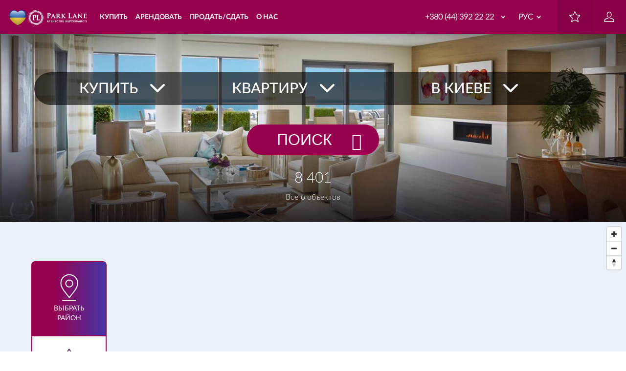

--- FILE ---
content_type: text/html; charset=UTF-8
request_url: https://parklane.ua/
body_size: 22666
content:
<!DOCTYPE html>
<html lang="ru" dir="ltr" prefix="og: https://ogp.me/ns#">
<head>
  <title>Park Lane | Агентство недвижимости в Киеве</title>
  <meta http-equiv="X-UA-Compatible" content="IE=Edge,chrome=1" />
  <meta name="iua-site-verification" content="29b683118db833ec87c859d39622030e" />
  <meta name='yandex-verification' content='5c20b405b846dd98' /> <!-- 100 -->
  <meta name="google-site-verification" content="wbRquJ1_7MEGeLJXJ8V1yxBR9lsjGKEU6b0rj_Aa_OY" />
  <link rel="apple-touch-icon" sizes="57x57" href="/sites/parklane.ua/themes/parklane/images/favicon/apple-icon-57x57.png">
  <link rel="apple-touch-icon" sizes="60x60" href="/sites/parklane.ua/themes/parklane/images/favicon/apple-icon-60x60.png">
  <link rel="apple-touch-icon" sizes="72x72" href="/sites/parklane.ua/themes/parklane/images/favicon/apple-icon-72x72.png">
  <link rel="apple-touch-icon" sizes="76x76" href="/sites/parklane.ua/themes/parklane/images/favicon/apple-icon-76x76.png">
  <link rel="apple-touch-icon" sizes="114x114" href="/sites/parklane.ua/themes/parklane/images/favicon/apple-icon-114x114.png">
  <link rel="apple-touch-icon" sizes="120x120" href="/sites/parklane.ua/themes/parklane/images/favicon/apple-icon-120x120.png">
  <link rel="apple-touch-icon" sizes="144x144" href="/sites/parklane.ua/themes/parklane/images/favicon/apple-icon-144x144.png">
  <link rel="apple-touch-icon" sizes="152x152" href="/sites/parklane.ua/themes/parklane/images/favicon/apple-icon-152x152.png">
  <link rel="apple-touch-icon" sizes="180x180" href="/sites/parklane.ua/themes/parklane/images/favicon/apple-icon-180x180.png">
  <link rel="icon" type="image/png" sizes="32x32" href="/sites/parklane.ua/themes/parklane/images/favicon/favicon-32x32.png">
  <link rel="icon" type="image/png" sizes="36x36" href="/sites/parklane.ua/themes/parklane/images/favicon/android-icon-36x36.png">
  <link rel="icon" type="image/png" sizes="48x48" href="/sites/parklane.ua/themes/parklane/images/favicon/android-icon-48x48.png">
  <link rel="icon" type="image/png" sizes="72x72" href="/sites/parklane.ua/themes/parklane/images/favicon/android-icon-72x72.png">
  <link rel="icon" type="image/png" sizes="144x144" href="/sites/parklane.ua/themes/parklane/images/favicon/android-icon-144x144.png">
  <link rel="icon" type="image/png" sizes="192x192"  href="/sites/parklane.ua/themes/parklane/images/favicon/android-icon-192x192.png">
  <link rel="icon" type="image/png" sizes="96x96" href="/sites/parklane.ua/themes/parklane/images/favicon/favicon-96x96.png">
  <link rel="icon" type="image/png" sizes="16x16" href="/sites/parklane.ua/themes/parklane/images/favicon/favicon-16x16.png">
  <meta name="msapplication-TileColor" content="#ffffff">
  <meta name="msapplication-TileImage" content="/sites/parklane.ua/themes/parklane/images/favicon/ms-icon-144x144.png">

      
  <meta charset="utf-8" />
<style>/* @see https://github.com/aFarkas/lazysizes#broken-image-symbol */.js img.lazyload:not([src]) { visibility: hidden; }/* @see https://github.com/aFarkas/lazysizes#automatically-setting-the-sizes-attribute */.js img.lazyloaded[data-sizes=auto] { display: block; width: 100%; }</style>
<link rel="shortlink" href="https://parklane.ua" />
<meta property="og:site_name" content="parklane.ua" />
<meta property="og:type" content="website" />
<meta property="og:url" content="https://parklane.ua/node" />
<meta property="og:description" content="【 Агентство недвижимости Парк Лэйн 】 покупка, продажа недвижимости в Киеве и Киевской области, аренда недвижимости ✔ Фото и видео объектов ✔ Виртуальные туры ✔ Лучшие риэлторы ☎ 044 392 22 22" />
<meta property="og:image" content="https://parklane.ua/sites/parklane.ua/themes/parklane/img/parkLane_1200x630px.png" />
<meta property="og:image:url" content="https://parklane.ua/sites/parklane.ua/themes/parklane/img/parkLane_1200x630px.png" />
<meta property="og:image:secure_url" content="https://parklane.ua/sites/parklane.ua/themes/parklane/img/parkLane_1200x630px.png" />
<meta property="og:image:type" content="image/jpeg" />
<meta name="MobileOptimized" content="width" />
<meta name="HandheldFriendly" content="true" />
<meta name="viewport" content="width=device-width, initial-scale=1.0" />
<script type="application/ld+json">{
    "@context": "https://schema.org",
    "@graph": [
        {
            "@type": "Organization",
            "additionalType": "RealEstateAgent",
            "description": "【 Агентство недвижимости Парк Лэйн 】 покупка, продажа недвижимости в Киеве и Киевской области, аренда недвижимости ✔ Фото и видео объектов ✔ Виртуальные туры ✔ Лучшие риэлторы ☎ 044 392 22 22",
            "name": "Агентство недвижимости Park Lane",
            "sameAs": [
                "https://www.youtube.com/channel/UCQiJxYT-TGJpXnMoptMCZIQ",
                "https://www.instagram.com/parklane_ua/",
                "https://www.facebook.com/parklane.ua/"
            ],
            "url": "https://parklane.ua/",
            "telephone": "+380-95-262-62-22",
            "contactPoint": {
                "@type": "ContactPoint",
                "telephone": [
                    "+380-44-392-22-22",
                    "+380-95-262-62-22",
                    "+380-98-392-22-22"
                ],
                "email": "feedback@parklane.ua",
                "url": "https://parklane.ua/",
                "availableLanguage": [
                    "Ukrainian",
                    "Russian"
                ],
                "contactType": "customer service",
                "areaServed": {
                    "@type": "Country",
                    "name": "UA"
                }
            },
            "image": {
                "@type": "ImageObject",
                "url": "https://parklane.ua/sites/parklane.ua/themes/parklane/img/logo-ru.svg"
            },
            "logo": {
                "@type": "ImageObject",
                "url": "https://parklane.ua/sites/parklane.ua/themes/parklane/img/logo-ru.svg"
            },
            "address": {
                "@type": "PostalAddress",
                "streetAddress": "General Almazov st. 18/7",
                "addressLocality": "Kyiv",
                "addressRegion": "Kyiv region",
                "postalCode": "01133",
                "addressCountry": "UA"
            }
        },
        {
            "@type": "WebSite",
            "name": "PARKLANE.UA",
            "url": "https://parklane.ua/",
            "inLanguage": "ru"
        }
    ]
}</script>
<link rel="alternate" href="https://parklane.ua/uk" hreflang="uk-ua" />
<link rel="alternate" href="https://parklane.ua" hreflang="ru-ua" />
<link rel="alternate" href="https://parklane.ua/eng" hreflang="en-ua" />
<link rel="canonical" href="https://parklane.ua" />
<meta name="robots" content="index, follow" />
<script type="application/ld+json">{
    "@context": "http://schema.org",
    "@type": "BreadcrumbList",
    "itemListElement": [
        {
            "@type": "ListItem",
            "position": 1,
            "item": {
                "@id": "https://parklane.ua/",
                "name": "Агентство недвижимости"
            }
        }
    ]
}</script>
<meta name="description" content="【 Агентство недвижимости Парк Лэйн 】 покупка, продажа недвижимости в Киеве и Киевской области, аренда недвижимости ✔ Фото и видео объектов ✔ Виртуальные туры ✔ Лучшие риэлторы ☎ 044 392 22 22" />
<script>var currentSiteLanguage = 'ru';</script>
<link rel="shortcut icon" href="/sites/parklane.ua/files/favicon-32x32_0.png" type="image/png" />
<link rel="alternate" type="application/rss+xml" title="АН ParkLane RSS" href="https://parklane.ua/rss.xml" />

  <link rel="stylesheet" media="all" href="https://maptiles.frg.ua/static/maplibre-gl.css" />
<link rel="stylesheet" media="all" href="https://api.mapbox.com/mapbox-gl-js/plugins/mapbox-gl-draw/v1.0.9/mapbox-gl-draw.css" />
<link rel="stylesheet" media="all" href="/sites/parklane.ua/files/css/optimized/css_k0JAibD3ZCwTt24LYbnbS5BzPCdFlPO7VcjrGu4KVaQ.4V3V3ipIeGssNK595JhE8_Ww_HBJRfo_cRvz6TgFvzY.css?t7isu0" />
<link rel="stylesheet" media="all" href="/sites/parklane.ua/files/css/optimized/css_yhEe2kY1QMIEbzO7NJ-hWQzMcMdPprtZ2Mkm_Hfg-pg.h_rJJsjsA3AwAhfFzfb4rwUMQ9YCYIyNhpbCZMDwBz0.css?t7isu0" />
<link rel="stylesheet" media="all" href="/sites/parklane.ua/files/css/optimized/css_PwuFbWcp4hneFLLsQJ6rldRAtwMWYQOx-Ke7UsY30LI.EjUztYiaQ2VGr7MAM1eJ4PoR_Q7TUv8Nn4cB0sjAKgM.css?t7isu0" />
<link rel="stylesheet" media="all" href="/sites/parklane.ua/files/css/optimized/css_IdyaKDUhwh18SXW_-pVSzy-gErqgntz20y51CuFE1Yg.Swq5KznFIAPK8QjfksbGWBfyfHEdZAFCIilv1CqGAD4.css?t7isu0" />
<link rel="stylesheet" media="all" href="/sites/parklane.ua/files/css/optimized/css_el-Wcqt4lri-ntglA04M2hmxjJG3wl6Wf7KoZF5AVNk.X1egiz9vvfSDDrWub5hi68IY1CQHR9Ngyr1nckCNBD4.css?t7isu0" />
<link rel="stylesheet" media="all" href="/sites/parklane.ua/files/css/optimized/css_xcV1VbAOaq_lTLgSuP5q6fpDB9lgw6_ubXm7g_TqGww.7NKcSVa-moTuyHyZdbnwbJCi49a5po0FVk9BeF6n2iA.css?t7isu0" />
<link rel="stylesheet" media="all" href="/sites/parklane.ua/files/css/optimized/css_8_iZM3tVCJgrOIixipC2yzkLO7WA5H5L-Z5lkjPcst0.--S--7ovGvWUl28ce4daXAZ3B_ahnBc6tlqqHa986bI.css?t7isu0" />
<link rel="stylesheet" media="all" href="/sites/parklane.ua/files/css/optimized/css_NlYuldsbnaLXcf3dKOyimQrINDr_ub0SmbMMEd79TSQ.qU3lZdoPBAbw_KJHp_8M3OaIpKJgevtXQj1Hf0nAXn8.css?t7isu0" />
<link rel="stylesheet" media="all" href="/sites/parklane.ua/files/css/optimized/css_2tv6NKd6VcR1N5ldQj4rs1J-vWrmZJAHL2t1_wtWdnc.3M2-0z-qL1d2hKodXkyR6p8zQWc3RYICOZbNi5DTGUs.css?t7isu0" />
<link rel="stylesheet" media="all" href="/sites/parklane.ua/files/css/optimized/css_hnNz6IEhVN5_Of7XB76_NjHZmrmv1ZKZxqG2iC0qBgU.y5o9Fanj7AdvzwdFI8k3WHHLescNXL2OMKYtIfO2Dko.css?t7isu0" />
<link rel="stylesheet" media="all" href="/sites/parklane.ua/files/css/optimized/css_SxLAHwP370XBgXUS2Z62BuUN3Co-7x1Xcq1Yl0eCpZc.oCV58FkuXviCmkas6TxLDfZFoym1PXTuPlAJl-Dzr6A.css?t7isu0" />
<link rel="stylesheet" media="all" href="/sites/parklane.ua/files/css/optimized/css_gI82JN7fIF-SGN50PytbEmxnJWEAQxvtbUTFwMI-s0M.FgUmjrbV_h6p5U8gO2Drt-vX19-H2RvE_28_8rQX64Y.css?t7isu0" />
<link rel="stylesheet" media="all" href="/sites/parklane.ua/files/css/optimized/css_dUCv1epc8sqnL7z6gQpbGkGEuBUi3xCV8oJMDzYJbiU.Hb8xMRGE0LubYs9x_Y-fWX4VX2C5ticXFKjJqtXFMTE.css?t7isu0" />
<link rel="stylesheet" media="all" href="/sites/parklane.ua/files/css/optimized/css_Jh9H9K9-BJuuoTSVW_nQAGScCSCEvc18d2M8RZl-7gw.UDO8EaNtOSS2Ukb7gR3b_XnmgdrmKiHOjEBoKICL2oI.css?t7isu0" />
<link rel="stylesheet" media="all" href="/sites/parklane.ua/files/css/optimized/css_FwDU3h2OfEDALY-gMvi0omrPyWfxcOyIQ2svT7Hyzxc.gpPzZurBLC1HKIbngGkqpS_9fKEzgtM_lwNQLmIjFh4.css?t7isu0" />
<link rel="stylesheet" media="all" href="/sites/parklane.ua/files/css/optimized/css_M_0qFAIRstYTrNLFLKdq90tmSs-HI22nuKcKoGYWres.wmh-p65x7PLuZVHmOZF03X4sJLjK8R1rFp2FVRo7zFc.css?t7isu0" />
<link rel="stylesheet" media="all" href="/sites/parklane.ua/files/css/optimized/css_55HfDL_0KdLcPWXl8PtxRl0jwaj5S_5E1xUa_ZYP5B8.Ov1MOd0PrXi0a5IYZtJBh6WzIpni4bca8GgQP_8v95Q.css?t7isu0" />
<link rel="stylesheet" media="all" href="/sites/parklane.ua/files/css/optimized/css_uRaklTL9qw9LkAwudtpTItWV3KiJP8QHWtGM6P7CNk4.ax883FgYLwbpddc-ko6C4mmhqclqhdGrWKXE26TFIrg.css?t7isu0" />
<link rel="stylesheet" media="all" href="/sites/parklane.ua/files/css/optimized/css_bVow4uEk4HTxJlij7iBDGWb2uzTpNXMPgpIeHq8jiPw.z6Wbt8GbxsIQYtEA4LjBln-2j-Tcw1lBMHg2n1qeJc0.css?t7isu0" />
<link rel="stylesheet" media="all" href="/sites/parklane.ua/files/css/optimized/css_wKgy1R3NftrbXNqjrGCnKPG2MuBS6VO7bNbGOiDkrg0.QkaC3woP6rZgNqkfJ4_LOp1zORj268A-dIatzPOKO0M.css?t7isu0" />
<link rel="stylesheet" media="all" href="/sites/parklane.ua/files/css/optimized/css_rBIqZVBIuePlh5HcHJagk0J6UraUAUbgK2dWoQXZhoA.i7LF7F9oBC6fDvzB8PBPlVNErkzdQzllfoE-TBoKoiY.css?t7isu0" />
<link rel="stylesheet" media="all" href="/sites/parklane.ua/files/css/optimized/css_i0JCJIw_hNFirk25N3COBh3WqFTF0ZCxXh5hJxJtPzo.isFE4LehbVPHMNxO1yjDIbWx8pEG0qbbpY3OzxAaa7U.css?t7isu0" />
<link rel="stylesheet" media="all" href="/sites/parklane.ua/files/css/optimized/css_Q1K6lLtK2Nwq-2R8XTxmH58HqZFaow1BJLWTIYtxn7Y.QV-yshCqXvVWHmnTpYw8NSZwTAFm3xHRJu2uTInBtUM.css?t7isu0" />
<link rel="stylesheet" media="all" href="/sites/parklane.ua/files/css/optimized/css_BmLhRcaaqxHxDok9do7fvT7y0A4VGK_nT2JFboHrukM.8XfV71QsUXpDlPiVEMnQl6v8BMg364LH9kOR6Ox3TMw.css?t7isu0" />
<link rel="stylesheet" media="all" href="/sites/parklane.ua/files/css/optimized/css_ajpUfBingkVco7zGzuxJ87CQcA5YOeUbO-kXEahimpQ.CzKULSrggHih9p4ztVXTQjgYs0wIuQd61i1odgD1XIk.css?t7isu0" />
<link rel="stylesheet" media="all" href="/sites/parklane.ua/files/css/optimized/css_JQLX5MrECj-jsWn2KVWMRLIwmAqYnv9lX4xPOx_16cI.01d3GG8YzxUfS9bTX24nHsXFfynFMzD-XC3LY8dCqFs.css?t7isu0" />
<link rel="stylesheet" media="all" href="/sites/parklane.ua/files/css/optimized/css_9wy0S0Xed-XNvtdN90cseagzd3cXYFaCOdW9rLACn9Q.Nh5fEv3D6ARpQpAgYIWeOf3PejEpuRtsdbrtbwnvY3k.css?t7isu0" />
<link rel="stylesheet" media="all" href="/sites/parklane.ua/files/css/optimized/css_FypL_H3QF9mxuKIx1qUoBwK_pIioNN99eNR3OEnSJ9o.YUL3mbx4u212lGp8VBJtBYWS-sOQ4pk54-VrOETgeqA.css?t7isu0" />
<link rel="stylesheet" media="all" href="/sites/parklane.ua/files/css/optimized/css_mQVqRAiHwZYtWWh8o3mrZJRI0u2pBl5R4oF22Hf7Yv0.DXlc0DTeqxYPKRFJ57sBeXCv5l695A_SNnX8o6glHwE.css?t7isu0" />
<link rel="stylesheet" media="all" href="/sites/parklane.ua/files/css/optimized/css_6r1_kM-P50-ftjW-kcZHiBrVPNWo8BEgAmL8MFGsMKI.MlAcCW0x0qTs0VP3lrTn9ilDGTHZx5iGAlV1_XKtwYg.css?t7isu0" />
<link rel="stylesheet" media="all" href="/sites/parklane.ua/files/css/optimized/css_BlwwONlya800wg5iZARCACaVsG5z2RRHQtxmqttotpU.laBFs82hVSMMlWOD045LcGBStMgNtul2KZPPbIUic2A.css?t7isu0" />
<link rel="stylesheet" media="all" href="/sites/parklane.ua/files/css/optimized/css_bLb3mVJHeQMFHj-ixzlCzsjWvDvQCzBjaseEPqB-mi8.7ajKPxJblfPP7FH8ub_rivgTUB6IPgLrBo0Vaxwra7U.css?t7isu0" />

  
<!--[if lte IE 8]>
<script src="/sites/parklane.ua/files/js/optimized/js_dHny-amWPLMeggFZO0q9qztnliwo_qRE1s-q_BE-jjU.Sd_iJOOXAkKqRTo8MIdMz5FwB9OfykjeAUjLhUBQzFc.js?v=3.7.3"></script>
<![endif]-->

  <!-- Google Tag Manager -->
  <script>(function(w,d,s,l,i){w[l]=w[l]||[];w[l].push({'gtm.start':
        new Date().getTime(),event:'gtm.js'});var f=d.getElementsByTagName(s)[0],
      j=d.createElement(s),dl=l!='dataLayer'?'&l='+l:'';j.async=true;j.src=
      'https://www.googletagmanager.com/gtm.js?id='+i+dl;f.parentNode.insertBefore(j,f);
    })(window,document,'script','dataLayer','GTM-TGDRNL9');</script>
  <!-- End Google Tag Manager -->

    </head>

                                    
<body class="path-frontpage page-node page-">
<!-- Google Tag Manager (noscript) -->
<noscript><iframe src="https://www.googletagmanager.com/ns.html?id=GTM-TGDRNL9"
                  height="0" width="0" style="display:none;visibility:hidden"></iframe></noscript>
<!-- End Google Tag Manager (noscript) -->

<script>
  window.dataLayer = window.dataLayer || [];
  window.dataLayer.push({
    'listing_pagetype': 'home',
          });
</script>

<script type="text/javascript" src="//www.googleadservices.com/pagead/conversion_async.js"></script>

<div class="off-canvas" id="off-canvas">
  
    <div class="dialog-off-canvas-main-canvas" data-off-canvas-main-canvas>
    
  <script>
      var currentSiteLanguage = 'ru';
  </script>

    <div id="block-languageredirectscript">
  
    
      
                    <!--<script><p>function getCookie(name) {<br />
    var cookie, allcookie = document.cookie.split(';');<br />
    for (var i = 0; i < allcookie.length; i++) {<br />
      cookie = allcookie[i].split('=');<br />
      cookie[0] = cookie[0].replace(/ +/g, '');<br />
      if (cookie[0] == name) {<br />
        return decodeURIComponent(cookie[1]);<br />
      }<br />
    }<br />
    return false;<br />
  }<br />
langCookie = getCookie('realty_seo_language');</p>
<p>document.addEventListener("DOMContentLoaded", function() {<br />
  if(!langCookie) {<br />
    jQuery('#block-languagepopup').show();<br />
	jQuery('.popup-fader').show();<br />
  }<br />
});</p>
</script><p>-->
<style type="text/css">
<!--/*--><![CDATA[/* ><!--*/
#block-seo-headeruk {display: none;}
.seo_text_hidden {height: 340px; overflow: hidden;}

/*--><!]]>*/
</style><script type="text/javascript">
<!--//--><![CDATA[// ><!--

window.onload = function() {
  change();
  function change(){
    var tempBlock = document.getElementById("block-seo-headeruk");

    var languagRu = document.getElementsByClassName("seo_text_ru");
    if(languagRu.length) {
       tempBlock.innerHTML += '<p><a class="morelink" href="">Читать полностью...';
    }

    var languageUk = document.getElementsByClassName("seo_text_uk");
    if(languageUk.length) {
       tempBlock.innerHTML += '<p><a class="morelink" href="">Читати повністю...';
    }

    if (typeof(tempBlock) !== "undefined" && tempBlock !== null) {
       var seoText = document.getElementById("seotext_block");
       seoText.innerHTML = tempBlock.innerHTML;
       tempBlock.innerHTML = "";
       setTimeout(timeOutSeoText, 1000);
      }
   }
}
function timeOutSeoText() {
  jQuery('.js-readmore .seo_text').ru;
}

//--><!]]>
</script>
            
  </div>
<div id="block-binotel">
  
    
      
                    <script>
<!--//--><![CDATA[// ><!--

  var widgetHash;
  if (window.location.pathname.indexOf('/eng') === 0) {
    widgetHash = 'BpLWdDXsStIyirgQuDW6';
  } else if (window.location.pathname.indexOf('/uk') === 0) {
    widgetHash = 'vZeg3nPe9MAVFPfS6MWR';
  } else {
    widgetHash = 'ifjneuAfsp4kkrJjJj1a';
  }
  (function (d, w, s) {
    var bch = d.createElement(s);
    bch.type = 'text/javascript';
    bch.async = true;
    bch.src = '//widgets.binotel.com/chat/widgets/' + widgetHash + '.js';
    var sn = d.getElementsByTagName(s)[0];
    sn.parentNode.insertBefore(bch, sn);
  })(document, window, 'script');

//--><!]]>
</script>
            
  </div>

  
<!-- begin header -->
<header class="header">
      <div id="block-parklaneheader">
  
    
      <!-- begin js-topline -->
<div class="js-topline_fixed">
  <div class="container-fixed container-fluid clearfix">
      <div class="logo">
                      <img class="logo__img" src="/sites/parklane.ua/themes/parklane/img/logo-ru.svg" alt="Park Lane Real Estate Agency">
                </div>
    
    
              <nav class="menu col-lg-4 col-md-5 col-sm-5">
        <div class="menu-burger"><i class="icon-burger"></i></div>
        <ul class="menu-list clearfix">
                      <li class="menu__item hovermenu menu__buy hovermenu__link">
              <span class="menu__link">
                                  Купить
                              </span>
                              <ul class="hovermenu-list ">
                  <li class="list-wrapper clearfix">
                                          
                                                
                                                                                  <ul class="list-primary col-md-6">
                        <li class="primary__item"><a href="/realty_search/apartment/sale"><i class="icon-menu-apart"></i><div>Квартира</div></a></li>
                                <li class="primary__item"><a href="/realty_search/house/sale"><i class="icon-menu-house"></i><div>Дом</div></a></li>
                                <li class="primary__item"><a href="/realty_search/nonlive/sale"><i class="icon-menu-realty"></i><div>Коммерческая недвижимость</div></a></li>
                                <li class="primary__item"><a href="/realty_search/land/sale"><i class="icon-menu-tree"></i><div>Земельный участок</div></a></li>
              
          </ul>
  
                        
                                                                
                                                
                                                                                  <ul class="list-secondary col-md-4">
                        <li class="secondary__item hidden_xs">
                          <a href="#" data-link="/residential-complexes" class="js_link">Новостройки и ЖК</a>
                      </li>
                                <li class="secondary__item hidden_xs">
                          <a href="#" data-link="/realtors/bestof" class="js_link">Ваш персональный риэлтор</a>
                      </li>
                                            <li class="secondary__item ">
                              <a href="#" data-link="/operation" class="js_link">Операции с недвижимостью</a>
                          </li>
                                                      <li class="secondary__item ">
                              <a href="#" data-link="/juridical" class="js_link">Юридические услуги</a>
                          </li>
                                                      <li class="secondary__item ">
                              <a href="#" data-link="/services/videorolik" class="js_link">Видеоролики</a>
                          </li>
                                                      <li class="secondary__item ">
                              <a href="#" data-link="/services/virtual-tours" class="js_link">Виртуальные туры</a>
                          </li>
                                          <li class="secondary__item hidden_xs">
                          <a href="#" data-link="/realty_subscribe/edit/apartment_sale" class="js_link">Рассылка</a>
                      </li>
              
          </ul>
  
                        
                                                                
                                                
                                                                                  <ul class="list-extra col-md-2">
              <li>
                      <a href="/realty-forsale"><i class="icon-housekey"></i>Продать недвижимость
            </a>
                  </li>
      
          </ul>
  
                        
                                                            </li>
                </ul>
                          </li>
                      <li class="menu__item hovermenu menu__rent hovermenu__link">
              <span class="menu__link">
                                  Арендовать
                              </span>
                              <ul class="hovermenu-list ">
                  <li class="list-wrapper clearfix">
                                          
                                                
                                                                                  <ul class="list-primary col-md-6">
                        <li class="primary__item"><a href="/realty_search/apartment/rent"><i class="icon-menu-apart"></i><div>Квартира</div></a></li>
                                <li class="primary__item"><a href="/realty_search/house/rent"><i class="icon-menu-house"></i><div>Дом</div></a></li>
                                <li class="primary__item"><a href="/realty_search/nonlive/rent"><i class="icon-menu-realty"></i><div>Коммерческая недвижимость</div></a></li>
              
          </ul>
  
                        
                                                                
                                                
                                                                                  <ul class="list-secondary col-md-4">
                        <li class="secondary__item hidden_xs">
                          <a href="#" data-link="/residential-complexes" class="js_link">Новостройки и ЖК</a>
                      </li>
                                <li class="secondary__item hidden_xs">
                          <a href="#" data-link="/realtors/bestof" class="js_link">Ваш персональный риэлтор</a>
                      </li>
                                <li class="secondary__item hidden_xs">
                          <a href="#" data-link="/operation" class="js_link">Операции с недвижимостью</a>
                      </li>
                                <li class="secondary__item hidden_xs">
                          <a href="#" data-link="/juridical" class="js_link">Юридические услуги</a>
                      </li>
                                <li class="secondary__item hidden_xs">
                          <a href="#" data-link="/services/videorolik" class="js_link">Видеоролики</a>
                      </li>
                                            <li class="secondary__item ">
                              <a href="#" data-link="/services/virtual-tours" class="js_link">Виртуальные туры</a>
                          </li>
                                          <li class="secondary__item hidden_xs">
                          <a href="#" data-link="/realty_subscribe/edit/apartment_rent" class="js_link">Рассылка</a>
                      </li>
              
          </ul>
  
                        
                                                                
                                                
                                                                                  <ul class="list-extra col-md-2">
              <li>
                      <a href="/realty-forrent"><i class="icon-schedule"></i>Сдать в аренду
            </a>
                  </li>
      
          </ul>
  
                        
                                                            </li>
                </ul>
                          </li>
                      <li class="menu__item hovermenu menu__sell">
              <span class="menu__link">
                                  Продать/Сдать
                              </span>
                              <ul class="hovermenu-list ">
                  <li class="list-wrapper clearfix">
                                          
                                                
                                                                                  <ul class="list-primary ">
                                    <li class="primary__item menu__title">
              <a href="#" data-link="/realty-forsale" class="js_link"><div>Продажа</div></a>
            </li>
                                                      <li class="primary__item ">
              <a href="#" data-link="/realty-forsale#flat" class="js_link"><div>Квартира</div></a>
            </li>
                                                      <li class="primary__item ">
              <a href="#" data-link="/realty-forsale#house" class="js_link"><div>Дом</div></a>
            </li>
                                                      <li class="primary__item ">
              <a href="#" data-link="/realty-forsale#land" class="js_link"><div>Земельный участок</div></a>
            </li>
                                                      <li class="primary__item ">
              <a href="#" data-link="/realty-forsale#commercial" class="js_link"><div>Коммерческая недвижимость</div></a>
            </li>
                        
          </ul>
  
                        
                                                                
                                                
                                                                                  <ul class="list-secondary ">
                                    <li class="secondary__item menu__title">
                              <a href="#" data-link="/realty-forrent" class="js_link">Аренда</a>
                          </li>
                                          <li class="secondary__item hidden_xs">
                          <a href="#" data-link="/realty-forrent#flat" class="js_link">Квартира</a>
                      </li>
                                <li class="secondary__item hidden_xs">
                          <a href="#" data-link="/realty-forrent#house" class="js_link">Дом</a>
                      </li>
                                <li class="secondary__item hidden_xs">
                          <a href="#" data-link="/realty-forrent#commercial" class="js_link">Коммерческая недвижимость</a>
                      </li>
              
          </ul>
  
                        
                                                                
                                                
                                                                                  <ul class="list-tertiary ">
                                    <li class="secondary__item secondary__item menu__title">
                              <a href="/services">Сервисы</a>
                          </li>
                                          <li class="secondary__item hidden_xs">
                          <a href="/residential-complexes">Новостройки и ЖК</a>
                      </li>
                                <li class="secondary__item hidden_xs">
                          <a href="/realtystat">Статистика цен</a>
                      </li>
                                <li class="secondary__item hidden_xs">
                          <a href="/realtors/bestof">Ваш персональный риэлтор</a>
                      </li>
                                            <li class="secondary__item ">
                              <a href="/expert">Экспертная оценка</a>
                          </li>
                                          <li class="secondary__item hidden_xs">
                          <a href="/operation">Операции с недвижимостью</a>
                      </li>
                                <li class="secondary__item hidden_xs">
                          <a href="/juridical">Юридическое сопровождение</a>
                      </li>
                                <li class="secondary__item hidden_xs">
                          <a href="/services/videorolik">Видеоролики</a>
                      </li>
                                <li class="secondary__item hidden_xs">
                          <a href="/services/virtual-tours">Виртуальные туры</a>
                      </li>
                                <li class="secondary__item hidden_xs">
                          <a href="/realty_subscribe/edit/apartment_sale">Рассылка</a>
                      </li>
              
          </ul>
  
                        
                                                            </li>
                </ul>
                          </li>
                      <li class="menu__item hovermenu menu__sell menu__about">
              <span class="menu__link">
                                  О нас
                              </span>
                              <ul class="hovermenu-list ">
                  <li class="list-wrapper clearfix">
                                          
                                                
                                                                                  <ul class="list-primary ">
                                    <li class="primary__item menu__title">
              <a href="#" data-link="/about" class="js_link"><div>О компании</div></a>
            </li>
                                                      <li class="primary__item ">
              <a href="#" data-link="/mission" class="js_link"><div>Миссия</div></a>
            </li>
                                                      <li class="primary__item ">
              <a href="#" data-link="/target" class="js_link"><div>Цели</div></a>
            </li>
                                                      <li class="primary__item ">
              <a href="/realtors"><div>Наши риэлторы</div></a>
            </li>
                                                      <li class="primary__item ">
              <a href="/vacancies"><div>Вакансии</div></a>
            </li>
                                                      <li class="primary__item ">
              <a href="#" data-link="/career" class="js_link"><div>Карьера</div></a>
            </li>
                                                      <li class="primary__item ">
              <a href="#" data-link="/tvproject" class="js_link"><div>ТВ проекты</div></a>
            </li>
                        
          </ul>
  
                        
                                                                
                                                
                                                                                                            <ul class="list-secondary ">
                                    <li class="secondary__item menu__title"><p>Новости и обзоры</p></li>
                        
              <div class="views-element-container"><div class="js-view-dom-id-88d3fd2e507ced465bf60e91458beb9823fb5782d37654a8eda678f4b4f93a66">
  
  
  

  
  
  

  <div>
  
  <ul class="about-border">

          <li class="tertiary__item hidden-xs"><div><span> <a href="#" data-link="/review/45693" class="js_link">Как выгодно сдать квартиру в Киеве - советы консультантов по недвижимости агентства Park Lane</a></span></div></li>
    
  </ul>

</div>

    

  
  

      <footer>
      <li class="tertiary__item menu__item_bold"><a href="#" data-link="/mnews" class="tel js_link">ВСЕ НОВОСТИ</a></li><li class="tertiary__item menu__item_bold"><a href="#" data-link="/reviews" class="tel js_link">ВСЕ ОБЗОРЫ</a></li>
    </footer>
  
  
</div>
</div>

          </ul>
  
                        
                                                                
                                                
                                                                                                            <ul class="list-tertiary ">
                                    <li class="secondary__item menu__title"><p>Адреса офисов</p></li>
                        
              <div class="views-element-container"><div class="js-view-dom-id-b53420f2447843a25c4b51b18fa3a2b43adc67f8d8c99bcbf348b11ea8616703">
  
  
  

  
  
  

  <div>
  
  <ul>

          <li class="secondary__item"><div class="views-field views-field-view-node"><span class="field-content"><a href="#" data-link="/contacts/na_teatralnii" class="js_link">Park Lane «На Театральной»</a></span></div><div class="views-field views-field-field-contacts-full-address"><div class="field-content"><div class="address"><p>г. Киев, ул. Евгения Чикаленко, 21</p></div>
<div class="tels"></div></div></div></li>
          <li class="secondary__item"><div class="views-field views-field-view-node"><span class="field-content"><a href="#" data-link="/contacts/sofiiski_vorota" class="js_link">Park Lane «Софийские ворота»</a></span></div><div class="views-field views-field-field-contacts-full-address"><div class="field-content"><div class="address"><p>г. Киев, ул. Большая Житомирская, 8/14</p></div>
<div class="tels"></div></div></div></li>
          <li class="secondary__item"><div class="views-field views-field-view-node"><span class="field-content"><a href="#" data-link="/contacts/universytet" class="js_link">Park Lane «Университет»</a></span></div><div class="views-field views-field-field-contacts-full-address"><div class="field-content"><div class="address"><p>г. Киев, ул. Предславинская, 53</p></div>
<div class="tels"></div></div></div></li>
    
  </ul>

</div>

    

  
  

  
  
</div>
</div>

          </ul>
  
                        
                                                                
                                                
                                                                                                    <ul class="list-extra pl_phone_replace">
  <li class="extra__item menu__title"><a href="/contacts">Контакты</a></li>
                        <li class="extra__item hidden_xs pl_phone pl_phone_replace_main">
      <a href="#" data-link="tel:+380443922222" class="tel js_link">+380 (44) 392 22 22</a>
    </li>
              <li class="extra__item hidden_xs pl_phone">
      <a href="#" data-link="tel:+380952626222" class="tel js_link">+380 (95) 262 62 22</a>
    </li>
              <li class="extra__item hidden_xs pl_phone">
      <a href="#" data-link="tel:+380983922222" class="tel js_link">+380 (98) 392 22 22</a>
    </li>
        <li class="extra__item hidden_xs">
    <p class="subtitle">Время работы офисов</p>
    
  <div class="worktime">
          <p>Пн-Пт09:00 — 21:00</p>
<p>Сб10:00 — 18:00</p>
<p>Вс10:00 — 15:00</p>

      </div>

  </li>
  <li class="extra__item hidden_xs">
    <p>Отзывы и предложения:</p>
    <a href="#" data-link="mailto:feedback@parklane.ua" class="js_link">feedback@parklane.ua</a>
  </li>
  <li class="extra__item hidden_xs">
    <p>Коммерческие предложения:</p>
    <a href="#" data-link="mailto:reklama@parklane.ua" class="js_link">reklama@parklane.ua</a>
  </li>
  <li class="extra__item hidden_xs">
    <p>Пресс-служба:</p>
    <a href="#" data-link="mailto:press@parklane.ua" class="js_link">press@parklane.ua</a>
  </li>
  <li class="extra__item hidden_xs">
    <p>Редактор сайта:</p>
    <a href="#" data-link="mailto:webeditor@parklane.ua" class="js_link">webeditor@parklane.ua</a>
  </li>
  </ul>
                        
                                                            </li>
                </ul>
                          </li>
          
                <li class="menu__item_sm pl_phone">
      <a href="#" data-link="tel:+380443922222" class="tel js_link">+380 (44) 392 22 22</a>
    </li>
      <li class="menu__item_sm pl_phone">
      <a href="#" data-link="tel:+380952626222" class="tel js_link">+380 (95) 262 62 22</a>
    </li>
      <li class="menu__item_sm pl_phone">
      <a href="#" data-link="tel:+380983922222" class="tel js_link">+380 (98) 392 22 22</a>
    </li>
  


          
  <li class="menu__item_sm menu__lang">
    РУС
  </li>
      <li class="menu__item_sm menu__lang">
      <a class="lang_btn" href="/uk" onclick="realty_seo_setcookie_lang('uk')">
        УКР
      </a>
    </li>
      <li class="menu__item_sm menu__lang">
      <a class="lang_btn" href="/eng" onclick="realty_seo_setcookie_lang('en')">
        ENG
      </a>
    </li>
  
        </ul>
      </nav>
      






    
    <!-- begin panel -->
    <div class="panel col-lg-6 col-md-5 col-sm-5">
      <ul class="panel-list clearfix">
        <li class="panel__item_dropdown contacts droppanel">
          
  <div class="responsive_visible pl_phone_replace_main">+380 (44) 392 22 22</div><i class="icon-phone responsive_hidden"></i><i class="icon-arrow"></i>
  <i class="icon__phone_big"></i>
  <ul class="droppanel-list droppanel-phone droppanel_mob droppanel_sm pl_phone_replace">
    <li class="droppanel__item responsive_hidden droppanel__title">Связаться с нами</li>
          <li class="droppanel__item pl_phone">
        <a href="#" data-link="tel:+380443922222" class="tel js_link">+380 (44) 392 22 22</a>
      </li>
          <li class="droppanel__item pl_phone">
        <a href="#" data-link="tel:+380952626222" class="tel js_link">+380 (95) 262 62 22</a>
      </li>
          <li class="droppanel__item pl_phone">
        <a href="#" data-link="tel:+380983922222" class="tel js_link">+380 (98) 392 22 22</a>
      </li>
      </ul>

        </li>
        
        <li class="panel__item localization droppanel">
            РУС<i class="icon-arrow"></i>
  <ul class="droppanel-list droppanel-lang">
          <li>
        <a class="lang__link lang_btn" href="/uk" onclick="realty_seo_setcookie_lang('uk')">
          УКР
        </a>
      </li>
          <li>
        <a class="lang__link lang_btn" href="/eng" onclick="realty_seo_setcookie_lang('en')">
          ENG
        </a>
      </li>
      </ul>


        </li>
        
                  <li class="panel__item favorites">
            <a href="#" data-link="/favorites" class="js_link">
              <i class="icon-star"></i> <span id="fav_count_widget"></span>
            </a>
          </li>
        
        
                  <li class="panel__item login">
            <a href="#" data-link="/user" class="js_link">
                <i class="icon-login"></i>
            </a>
          </li>
              </ul>
    </div>
    <!-- end panel -->
  </div>
</div>
<!-- end js-topline -->
  </div>

  

          <div id="block-searchonfront">
  
    
      <!-- begin search -->
<div class="search container" id="search_on_front">
  <div class="search-inner">
    <div class="search__heading">
      <div class="search-element">
        <span class="search_underline js-modalAnchor" data-type="Transaction" data-value="sale">купить</span><img class="arrow-down" src="/sites/parklane.ua/themes/parklane/img/arrow.svg" alt="arrow-down"/>
      </div>
      <div class="search-element">
        <span class="search_underline js-modalAnchor" data-type="ObjectType" data-value="apartment">квартиру</span><img class="arrow-down" src="/sites/parklane.ua/themes/parklane/img/arrow.svg" alt="arrow-down"/>
      </div>
      <div class="search-element">
        в <span class="search_underline js-modalAnchor" data-type="KievCheck" data-value="2">Киеве</span><img class="arrow-down" src="/sites/parklane.ua/themes/parklane/img/arrow.svg" alt="arrow-down"/>
      </div>
    </div>


    <div class="search-modal search-transaction js-modalBody">
      <div class="close__wrapper clearfix"><div class="close__btn js-modalClose"></div></div>
              <div><span class="search__link" data-type="Transaction" data-value="sale">купить</span></div>
              <div><span class="search__link" data-type="Transaction" data-value="rent">арендовать</span></div>
          </div>
    <div class="search-modal search-object-type search__home js-modalBody">
      <div class="close__wrapper clearfix"><div class="close__btn js-modalClose"></div></div>
              <div><span class="search__link" data-type="ObjectType" data-value="apartment">квартиру</span></div>
              <div><span class="search__link" data-type="ObjectType" data-value="nonlive">коммерческую недвижимость</span></div>
              <div><span class="search__link" data-type="ObjectType" data-value="house">дом</span></div>
              <div><span class="search__link" data-type="ObjectType" data-value="land">земельный участок</span></div>
          </div>
    <div class="search-modal search-kievcheck search__city js-modalBody">
      <div class="close__wrapper clearfix"><div class="close__btn js-modalClose"></div></div>
              <div><span class="search__link" data-type="KievCheck" data-value="2">Киеве</span></div>
              <div><span class="search__link" data-type="KievCheck" data-value="1">Киевской области</span></div>
              <div><span class="search__link" data-type="KievCheck" data-value="3">Киеве и области</span></div>
          </div>
  </div>
</div>
<a href="#" class="search__btn_big">Поиск<i class="icon-search"></i></a>
<!-- end search -->

  </div>
<div id="block-advantagesonfront">
  
    
      <div class="advantages-wrap container">
  <!-- begin advantages -->
  <div class="advantages js-carousel-small">
    <div class="advantages__item">
      <span class="advantages_large">8 401</span> Всего объектов
    </div>
    <!--<div class="advantages__item col-lg-4 col-sm-4">
      <span class="advantages_large">17</span> Новых за неделю
    </div>
    <div class="advantages__item col-lg-4 col-sm-4">
      <span class="advantages_large">97</span> Новых за месяц
    </div>-->
  </div>
  <!-- end advantages -->
</div>

  </div>

  
  
      <img id="header_bg" class="header_highres" src="/sites/parklane.ua/themes/parklane/img/header-bg.jpg" style="display: none">
  </header>
<!-- end header -->
<div class="full_content_wrap">
      <div data-drupal-messages-fallback class="hidden"></div>
<div id="block-block-search-map-by-filter">
  
    
      <div id="map" class="map search-map-by-filter">
  <div class="btn__choose">
    <div id="mapDist" class="map__btn btn__dist btn_is_active">
      <i class="icon-map-dist dist_is_active"></i> Выбрать район
    </div>
    <div id="mapEdit" class="map__btn btn__edit">
      <i class="icon-map-useredit"></i> Выбрать на карте
    </div>
  </div>
  <div class="map-modal">
    <ul class="map-list">
      <li class="close__wrapper">
        <div class="close__btn js-modalClose"></div>
      </li>
      <li class="title__wrapper clearfix">
        <span></span>
      </li>
      <li class="map__item map__title">Купить</li>
      <li class="map__item"><a class="map__link" data-transaction="sale" data-objecttype="apartment" href="#">Квартиру</a></li>
      <li class="map__item"><a class="map__link" data-transaction="sale" data-objecttype="house" href="#">Дом</a></li>
      <li class="map__item"><a class="map__link" data-transaction="sale" data-objecttype="nonlive" href="#">Коммерческую недвижимость</a></li>
      <li class="map__item"><a class="map__link" data-transaction="sale" data-objecttype="land" href="#">Земельный участок</a></li>
      <li class="map__item map__title">Арендовать</li>
      <li class="map__item"><a class="map__link" data-transaction="rent" data-objecttype="apartment" href="#">Квартиру</a></li>
      <li class="map__item"><a class="map__link" data-transaction="rent" data-objecttype="house" href="#">Дом</a></li>
      <li class="map__item"><a class="map__link" data-transaction="rent" data-objecttype="nonlive" href="#">Коммерческую недвижимость</a></li>
    </ul>
  </div>
</div>

  </div>
<div class="views-element-container" id="block-views-block-services-block-on-front">
  
    
      <div><div class="features container-fluid js-view-dom-id-5d548056024a9aefccf04b64a895f3e152972c9f974275dcd15843ef3dd29f41">
  
  
  

      <header>
      <span>Полное сопровождение</span>
    </header>
  
  <form class="views-exposed-form bef-exposed-form" data-bef-auto-submit-full-form="" data-drupal-selector="views-exposed-form-services-block-on-front" action="/services" method="get" id="views-exposed-form-services-block-on-front" accept-charset="UTF-8">
  <div id="edit-field-service-type-target-id"><div data-drupal-selector="edit-field-service-type-target-id" class="form-radios">
                  <div class="js-form-item form-item js-form-type-radio form-item-field-service-type-target-id js-form-item-field-service-type-target-id">
        <input data-drupal-selector="edit-field-service-type-target-id-1025" type="radio" id="edit-field-service-type-target-id-1025" name="field_service_type_target_id" value="1025" checked="checked" class="form-radio" />

        <label for="edit-field-service-type-target-id-1025" class="option">покупки / аренды</label>
      </div>

                    <div class="js-form-item form-item js-form-type-radio form-item-field-service-type-target-id js-form-item-field-service-type-target-id">
        <input data-drupal-selector="edit-field-service-type-target-id-1026" type="radio" id="edit-field-service-type-target-id-1026" name="field_service_type_target_id" value="1026" class="form-radio" />

        <label for="edit-field-service-type-target-id-1026" class="option">продажи / сдачи в аренду</label>
      </div>

      </div>
</div>
<div data-drupal-selector="edit-actions" class="form-actions js-form-wrapper form-wrapper" id="edit-actions"><input data-bef-auto-submit-click="" class="js-hide button js-form-submit form-submit" data-drupal-selector="edit-submit-services" type="submit" id="edit-submit-services" value="Apply" />
</div>


</form>

  

  <div class="item-list">
  
  <ul class="features-list clearfix js-carousel-small">

          <li class="features__item"><div class="views-field views-field-nothing"><span class="field-content"><a href="#" data-link="/personal_realtor" class="js_link">
  <div class="icon">
    <i class="feature__icon icon-realtor"></i>
  </div>
  <span class="features__text">Ваш персональный риэлтор</span>
</a></span></div></li>
          <li class="features__item"><div class="views-field views-field-nothing"><span class="field-content"><a href="#" data-link="/services/videorolik" class="js_link">
  <div class="icon">
    <i class="feature__icon icon-video"></i>
  </div>
  <span class="features__text">Видеоролики</span>
</a></span></div></li>
          <li class="features__item"><div class="views-field views-field-nothing"><span class="field-content"><a href="#" data-link="/services/virtual-tours" class="js_link">
  <div class="icon">
    <i class="feature__icon icon-eye"></i>
  </div>
  <span class="features__text">Виртуальные туры</span>
</a></span></div></li>
          <li class="features__item"><div class="views-field views-field-nothing"><span class="field-content"><a href="#" data-link="/service/online-oplata" class="js_link">
  <div class="icon">
    <i class="feature__icon icon-case"></i>
  </div>
  <span class="features__text">Online-оплата</span>
</a></span></div></li>
    
  </ul>

</div>

    

  
  

  
  
</div>
</div>

  </div>
<div id="block-block-new-obj-no-filter">
  
      

<article class="slider">
      <div class="slider__title">
      <span class="h2">Нові об&#039;єкти</span>
    </div>
  
          
  
              <div class="slider_section" id="slider_section_0">
    <ul class="slider-list owl-carousel loop   js-carousel">
              <li class="slider__item">
          <a href="/object/16886648">
            <div class="slider__img_wrap"><img class="slider__img" src="https://i.parklane.ua/269191824/ipadthumb" alt="Квартира, B-109432, 41б" title="Квартира, B-109432, 41б" />
</div>
            <div class="slider-info">
                              <div class="slider-info__time">Добавлено 2 дня 3 часа 28 минут назад</div>
                            <div class="slider-info__title">Продаётся квартира <span>ул. Бойчука Михаила (Киквидзе), 41б</span></div>
              <div class="slider-info__apart">2 ком., 70 кв.м.</div>
              <div class="slider-info__price">
                  11 080 000*
                                        грн.
                                </div>
            </div>
          </a>
        </li>
              <li class="slider__item">
          <a href="/object/16886644">
            <div class="slider__img_wrap"><img class="slider__img" src="https://i.parklane.ua/287992947/ipadthumb" alt="Квартира, B-109428, 73" title="Квартира, B-109428, 73" />
</div>
            <div class="slider-info">
                              <div class="slider-info__time">Добавлено 2 дня 7 часов 1 минута назад</div>
                            <div class="slider-info__title">Продаётся квартира <span>ул. Глубочицкая, 73</span></div>
              <div class="slider-info__apart">3 ком., 102.1 кв.м.</div>
              <div class="slider-info__price">
                  7 169 000*
                                        грн.
                                </div>
            </div>
          </a>
        </li>
              <li class="slider__item">
          <a href="/object/16886643">
            <div class="slider__img_wrap"><img class="slider__img" src="https://i.parklane.ua/269070890/ipadthumb" alt="Квартира, B-109427, 14" title="Квартира, B-109427, 14" />
</div>
            <div class="slider-info">
                              <div class="slider-info__time">Добавлено 2 дня 8 часов 55 минут назад</div>
                            <div class="slider-info__title">Продаётся квартира <span>ул. Причальная, 14</span></div>
              <div class="slider-info__apart">3 ком., 97.4 кв.м.</div>
              <div class="slider-info__price">
                  5 996 000*
                                        грн.
                                </div>
            </div>
          </a>
        </li>
              <li class="slider__item">
          <a href="/object/268465536">
            <div class="slider__img_wrap"><img class="slider__img" src="https://i.parklane.ua/285594923/ipadthumb" alt="Квартира, Q-30080, 4а" title="Квартира, Q-30080, 4а" />
</div>
            <div class="slider-info">
                              <div class="slider-info__time">Добавлено 4 дня 2 часа 1 минута назад</div>
                            <div class="slider-info__title">Продаётся квартира <span>ул. Наумовича Владимира (Антонова-Овсеенко), 4а</span></div>
              <div class="slider-info__apart">1 ком., 44 кв.м.</div>
              <div class="slider-info__price">
                  3 259 000*
                                        грн.
                                </div>
            </div>
          </a>
        </li>
              <li class="slider__item">
          <a href="/object/268465534">
            <div class="slider__img_wrap"><img class="slider__img" src="https://i.parklane.ua/269190432/ipadthumb" alt="Квартира, Q-30078, 18а" title="Квартира, Q-30078, 18а" />
</div>
            <div class="slider-info">
                              <div class="slider-info__time">Добавлено 4 дня 3 часа назад</div>
                            <div class="slider-info__title">Продаётся квартира <span>ул. Ревуцкого, 18а</span></div>
              <div class="slider-info__apart">4 ком., 95.2 кв.м.</div>
              <div class="slider-info__price">
                  3 476 000*
                                        грн.
                                </div>
            </div>
          </a>
        </li>
          </ul>

      </div>

      </article>


  </div>


<div class="views-element-container news-wrap" id="block-views-block-news-and-reviews-block-on-front">
  
    
      <div><div class="js-view-dom-id-97292626f4cb56e22046d718f3fe119479b4f16d70a1e585cd0f294044c0d6a2">
  
  
  

      <header>
      <span class="h2">Новости и обзоры</span>
    </header>
  
  
  

  <div class="news-container clearfix">
  
  <ul>

          <li class="news__row">
<div class="news__link__list">
      <div class="news__time">28.05.25, 15:23</div>
    <a href="/review/45693" class="news__title">Как выгодно сдать квартиру в Киеве - советы консультантов по недвижимости агентства Park Lane</a>
  
  <div class="news__content"></div>
  </div>
</li>
          <li class="news__row">
<div class="news__link__list">
      <div class="news__time">21.04.25, 16:06</div>
    <a href="/review/45692" class="news__title">Инвестиции в недвижимость: во что и как вкладывать деньги</a>
  
  <div class="news__content"></div>
  </div>
</li>
          <li class="news__row">
<div class="news__link__list">
      <div class="news__time">01.04.25, 15:52</div>
    <a href="/review/45691" class="news__title">Как выгодно продать квартиру в 2025 году: пошаговая инструкция + лайфхаки</a>
  
  <div class="news__content"></div>
  </div>
</li>
    
  </ul>

</div>

    

  
  

      <footer>
      <div class="news__nav">
  <a class="news__all" href="/mnews">Все новости</a>
  <a class="news__review" href="/reviews">Все обзоры</a>
</div>
    </footer>
  
  
</div>
</div>

  </div>

  
</div>

<!-- begin footer -->
    <div id="block-block-seoblock">
  
    
        <div id="seotext_block" class="clearfix js-readmore">
          <h2></h2>
    
                    
          <div class="seo_text">
          <h1>Агентство недвижимости Park Lane – это выгодная купля, продажа и аренда</h1>

<p>Элитное агентство недвижимости Park Lane приветствует вас! Мы оказываем весь спектр &nbsp;VIP-услуг по операциям с недвижимостью на высшем уровне, обеспечивая защиту интересов наших клиентов и юридическую чистоту сделок для каждой из сторон. Купля, продажа, аренда жилых помещений и коммерческих объектов в Киеве и области с риэлторским агентством Park Lane проходит максимально выгодно, оперативно и удобно для всех сторон.</p>

<p>Огромная онлайн-база предложений с информативными объявлениями, квалифицированные услуги риэлторов и профессиональное сопровождение сделок узкими специалистами нашего АН – это гарантия успеха в любых операциях с недвижимостью столицы и пригорода Киева.</p>

<p>Более 400 специалистов, множество наград в различных номинациях в международных и украинских конкурсах, 6 филиалов в разных районах Киева, более 12 лет на рынке недвижимости столицы, тысячи благополучных сделок, а также благодарность наших многочисленных клиентов в Украине и зарубежом – лучшие доказательства высокого качества сервиса агентства недвижимости Park Lane.</p>

<h2>Предложения от агентства недвижимости Park Lane</h2>

<p>Наше агентство недвижимости в Киеве занимает лидирующую позицию на рынке столицы. С нами сотрудничают украинские и иностранные инвесторы, частные лица, предприниматели и компании. Мы всегда ориентированы на клиента, и работаем с каждым заказом до получения 100%-ного результата.</p>

<p>Вследствие взаимодействия с риэлторской компанией Park Lane вы сможете быстро, безопасно, юридически грамотно и законно осуществлять выгодные сделки. На всех этапах вас будет сопровождать персональный консультант по недвижимости.</p>

<ol>
	<li>Наше агентство по недвижимости поможет выбрать и <a href="https://parklane.ua/realty_search/apartment/sale">купить квартиру в Киеве</a>&nbsp;или&nbsp;области. Ведущие риэлторы всегда держат руку на пульсе рынка столицы, хорошо ориентируются в предложениях и находят лучшие варианты для наших клиентов, а также подсказывают удобный момент для сделки.</li>
	<li>На сайте агентства недвижимости Park Lane можно приобрести дом в Киеве, в нескольких километрах от него или в области. Огромная база объявлений – с фотографиями, видеороликами и виртуальным туром – поможет выбрать дачу или виллу, даже если вы находитесь на другом конце земного шара.</li>
	<li>Агентство недвижимости «Парк Лэйн» предлагает широкий выбор земельных участков под Киевом. Правильно оформить сделку и купить небольшой кусочек земли или огромную территорию под усадьбу вам поможет наш юрист, который хорошо знает законодательство Украины, постоянно следит за изменениями в нем и ежедневно практикует.</li>
	<li>Тут же вы можете выбрать и приобрести объекты коммерческой недвижимости в Киеве или рядом: магазины, рестораны, офисы, производственные или складские помещения поможет оценить квалифицированный эксперт, выдав соответствующий документ для нотариального заключения сделки.&nbsp;</li>
	<li>Аренда помещений (квартир, загородных домов, коммерческих территорий и помещений) в столице и Киевской области – еще одно направление деятельности нашей компании. Агентство недвижимости Park Lane предоставит вам информацию обо всех актуальных предложениях, чтобы вы выбрали лучший объект для вас или вашей компании.</li>
</ol>

<p>Мы с пониманием относимся к пожеланиям наших клиентов, тщательно отслеживаем ситуацию на рынке недвижимости столицы и Киевской области и всегда готовы предоставить свои услуги – оперативно, грамотно, добросовестно. Риэлторы агентства недвижимости «Парк Лэйн» делают все для того, чтобы поиск объекта и сделка происходили с минимальными затратами времени и сил для каждого нашего клиента.</p>

<p>У вас есть предложения и вы хотите воспользоваться нашей интернет-площадкой? Мы поможем создать портфолио для вашего объекта (качественные фотографии, видеоролик, виртуальный тур), проконсультируем по рыночной стоимости жилья, а эксперт даст точную оценку недвижимости для подписания договора.</p>

<p>Если вы хотите приобрести недвижимость, вы найдете тут максимально полную информацию, а наш риэлтор ответит на все интересующие вас вопросы, организует просмотр и будет сопровождать на всех этапах до успешного заключения сделки.</p>

<p>Покупка, продажа или аренда недвижимости – это всегда важное решение. Сделайте этот ответственный шаг с надежным партнером – риэлторской компанией Park Lane.</p>

    </div>
  </div>

  </div>
  
<footer class=" footer">
  <div class="container-fixed container-fluid clearfix">
    <div class="footer-inner">
                                            <!-- begin footer-menu -->
        <nav class="menu footer-menu">
    <ul class="footer-menu-list clearfix">
                                  <li class="menu__item footer-menu__item">
            <a href="#" data-link="/about"
               class="menu__link footer-menu__link js_link">
              О нас
            </a>
          </li>
                                          <li class="menu__item footer-menu__item">
            <a href="#" data-link="/services"
               class="menu__link footer-menu__link js_link">
              Сервисы
            </a>
          </li>
                                          <li class="menu__item footer-menu__item">
            <a href="#" data-link="/mnews"
               class="menu__link footer-menu__link js_link">
              Новости
            </a>
          </li>
                                          <li class="menu__item footer-menu__item">
            <a href="#" data-link="/contacts"
               class="menu__link footer-menu__link js_link">
              Контакты
            </a>
          </li>
                  </ul>
  </nav>

      <!-- end footer-menu -->
              <div class="footer-info container-fluid clearfix">
                      <p class="footer__copyright">Агентство недвижимости Park Lane © 2006-2026
              <a href="/realty_search/apartment/sale" class="footer__sitemap">Купить квартиру в Киеве</a>
              <a href="/sitemap" class="footer__sitemap">Карта сайта</a>
            </p>

          <noindex>
            <div class="banner-wrap">
              <ul class="banner-list clearfix">
              </ul>
            </div>
          </noindex>
            <div class="footer__social">
                                <ul>
                    <li><a href="https://www.youtube.com/channel/UCQiJxYT-TGJpXnMoptMCZIQ" class="yt" target="_blank" rel="nofollow">youtube</a></li>
                    <li><a href="https://www.instagram.com/parklane_ua/" class="in" target="_blank" rel="nofollow">instagram</a></li>
                    <li><a href="https://www.facebook.com/parklane.ua/" class="fb" target="_blank" rel="nofollow">facebook</a></li>
                </ul>
            </div>
        </div>
      
      <div class="text-align-center">
        <img src="/sites/parklane.ua/modules/custom/parklane_custom_blocks/img/payment-methods.png" width="120px">
      </div>

    </div>
  </div>
</footer>


  
<!-- end footer -->

  </div>

  
  <div class="bumper-for-footer"></div>
</div>
<div class="popup-fader"></div>
<div class="overlay"></div>
<button type="button" class="button-up scroll-to" id="button-up" data-target="off-canvas" title="Вверх">Вверх</button>

<script type="application/json" data-drupal-selector="drupal-settings-json">{"path":{"baseUrl":"\/","scriptPath":null,"pathPrefix":"","currentPath":"node","currentPathIsAdmin":false,"isFront":true,"currentLanguage":"ru"},"pluralDelimiter":"\u0003","suppressDeprecationErrors":true,"frgMapBox":{"accessToken":"pk.eyJ1IjoicGFya2xhbmV1YSIsImEiOiJja2RrODVpYWQwbTVqMnJvOHA3bnR4eWFsIn0.jxqmrhSPThOKPEpXf1r3tQ"},"ajaxPageState":{"libraries":"better_exposed_filters\/auto_submit,blazy\/bio.ajax,core\/html5shiv,frg_libraries\/fancybox,frg_libraries\/social_likes_js_only,lazy\/lazy,parklane\/all,parklane\/bootstrap,parklane\/new-main,parklane\/owl-carousel,parklane\/selectBox,parklane_custom_blocks\/new_objects,parklane_search\/clear_from_bl,parklane_search\/search_front,parklane_search\/search_map_by_filter,realty_phone_replace\/adstracker,realty_seo\/cookie,system\/base,views\/views.ajax,views\/views.module","theme":"parklane","theme_token":null},"ajaxTrustedUrl":{"\/services":true},"lazy":{"lazysizes":{"lazyClass":"lazyload","loadedClass":"lazyloaded","loadingClass":"lazyloading","preloadClass":"lazypreload","errorClass":"lazyerror","autosizesClass":"lazyautosizes","srcAttr":"data-src","srcsetAttr":"data-srcset","sizesAttr":"data-sizes","minSize":40,"customMedia":[],"init":true,"expFactor":1.5,"hFac":0.8,"loadMode":2,"loadHidden":true,"ricTimeout":0,"throttleDelay":125,"plugins":[]},"placeholderSrc":"","preferNative":false,"minified":true,"libraryPath":"\/libraries\/lazysizes"},"search_base_url":"\/realty_search","search_front_options":{"base_url":"https:\/\/parklane.ua","lang_prefix":""},"realty_phone_replace":{"conf":{"lun.ua":{"blagovist.ua":{"phone":"\n                \u003Ca class=\u0022tel\u0022 href=\u0022tel:+380444984871\u0022\u003E+380 (44) 498-48-71\u003C\/a\u003E \n                \u003Ca class=\u0022tel\u0022 href=\u0022tel:+380504244651\u0022\u003E\u003Ci class=\u0022fa fa-phone-square\u0022\u003E\u003C\/i\u003E +380 (50) 424-46-51\u003C\/a\u003E\n                \u003Ca class=\u0022tel\u0022 href=\u0022tel:+380673326502\u0022\u003E\u003Ci class=\u0022fa fa-phone-square\u0022\u003E\u003C\/i\u003E +380 (67) 332-65-02\u003C\/a\u003E"},"parklane.ua":{"phone":["+380 (44) 495 05 75","+380 (50) 424 41 82","+380 (67) 332 65 04"]}},"100realty.ua":{"blagovist.ua":{"phone":"\n                \u003Ca class=\u0022tel\u0022 href=\u0022tel:+380444984872\u0022\u003E+380 (44) 498-48-72\u003C\/a\u003E \n                \u003Ca class=\u0022tel\u0022 href=\u0022tel:+380504244650\u0022\u003E\u003Ci class=\u0022fa fa-phone-square\u0022\u003E\u003C\/i\u003E +380 (50) 424-46-50\u003C\/a\u003E\n                \u003Ca class=\u0022tel\u0022 href=\u0022tel:+380673325704\u0022\u003E\u003Ci class=\u0022fa fa-phone-square\u0022\u003E\u003C\/i\u003E +380 (67) 332-57-04\u003C\/a\u003E"},"parklane.ua":{"phone":["+380 (44) 498 00 18","+380 (50) 424 46 55","+380 (67) 332 55 36"]}},"gclid":{"blagovist.ua":{"phone":"\u003Ca class=\u0022tel\u0022 href=\u0022tel:+380444986013\u0022\u003E\u003Ci class=\u0022fa fa-phone-square\u0022\u003E\u003C\/i\u003E +380 (44) 498-60-13\u003C\/a\u003E \u003Ca class=\u0022tel\u0022 href=\u0022tel:+380504244095\u0022\u003E\u003Ci class=\u0022fa fa-phone-square\u0022\u003E\u003C\/i\u003E +380 (50) 424-40-95\u003C\/a\u003E","x_phone":"\u003Ca\u003E+380 (44) 498-XX-XX\u003C\/a\u003E"},"parklane.ua":{"phone":["+380 (44) 498 00 13","+380 (50) 424 46 57"],"x_phone":"+380 (44) 498-XX-XX"}},"best_realtors":{"blagovist.ua":{"phone":"\u003Ca class=\u0022tel\u0022 href=\u0022tel:+380444940439\u0022\u003E+380 (44) 494-04-39\u003C\/a\u003E \u003Ca class=\u0022tel\u0022 href=\u0022tel:+380504244575\u0022\u003E\u003Ci class=\u0022fa fa-phone-square\u0022\u003E\u003C\/i\u003E +380 (50) 424-45-75\u003C\/a\u003E"}},"utm_campaign=best_realtors":{"parklane.ua":{"phone":["+380 (44) 494 04 46","+380 (50) 424 45 73"]}},"utm_source=bizrealty\u0026utm_medium=cpc\u0026utm_campaign=object":{"parklane.ua":{"phone":["+380 (44) 494 04 10","+380 (50) 424 40 91"]},"blagovist.ua":{"phone":"\u003Ca class=\u0022tel\u0022 href=\u0022tel:+380444940411\u0022\u003E +380 (44) 494-04-11\u003C\/a\u003E \u003Ca class=\u0022tel\u0022 href=\u0022tel:+380504244663\u0022\u003E\u003Ci class=\u0022fa fa-phone-square\u0022\u003E\u003C\/i\u003E +380 (50) 424-46-63\u003C\/a\u003E"}},"utm_source=adtarget\u0026utm_medium=cpc":{"blagovist.ua":{"phone":"\u003Ca class=\u0022tel\u0022 href=\u0022tel:+380443541900\u0022\u003E\u003Ci class=\u0022fa fa-phone-square\u0022\u003E\u003C\/i\u003E +380 (44) 354-19-00\u003C\/a\u003E \u003Ca class=\u0022tel\u0022 href=\u0022tel:+380673325237\u0022\u003E\u003Ci class=\u0022fa fa-phone-square\u0022\u003E\u003C\/i\u003E +380 (67) 332-52-37\u003C\/a\u003E","x_phone":"\u003Ca class=\u0022tel\u0022 href=\u0022#\u0022\u003E\u003Ci class=\u0022fa fa-phone-square\u0022\u003E\u003C\/i\u003E +380 (44) XXX-XX-XX\u003C\/a\u003E \u003Ca class=\u0022tel\u0022 href=\u0022#\u0022\u003E\u003Ci class=\u0022fa fa-phone-square\u0022\u003E\u003C\/i\u003E +380 (67) XXX-XX-XX\u003C\/a\u003E","class":"adtarget-tel"}}},"button":"\u041f\u043e\u043a\u0430\u0437\u0430\u0442\u044c \u0442\u0435\u043b\u0435\u0444\u043e\u043d"},"theme_path":"sites\/parklane.ua\/themes\/parklane","views":{"ajax_path":"\/views\/ajax","ajaxViews":{"views_dom_id:5d548056024a9aefccf04b64a895f3e152972c9f974275dcd15843ef3dd29f41":{"view_name":"services","view_display_id":"block_on_front","view_args":"","view_path":"\/node","view_base_path":"services","view_dom_id":"5d548056024a9aefccf04b64a895f3e152972c9f974275dcd15843ef3dd29f41","pager_element":0}}},"user":{"uid":0,"permissionsHash":"22eee942c7b2f49e897e658136994bc5eb412ffd1e9a65bf37002ed03a7e501f"}}</script>
<script src="https://ajax.googleapis.com/ajax/libs/jquery/3.2.1/jquery.min.js"></script>
<script src="/sites/parklane.ua/files/js/optimized/js_HUpcuWgtltnvzZqlrvB1GpqoJIxfOxuQRdw1R0RH11E.LXirj9rNL6lAK6XqMSy4E2fm3V9FfxNxfvX8etaqd7k.js?v=8.9.13"></script>
<script src="/sites/parklane.ua/files/js/optimized/js_a5UiM5riCCx8GQk4IPly81KWzPcsHnVhzndmZfqUaTw.amg80UWcdpV_qQeRNixqHo4Cj1U8Dudg2MR8tYfdRfI.js?v=2.2.3"></script>
<script src="/sites/parklane.ua/files/js/optimized/js_Hpe5jrMuKXrV4HSTMApXJsNBxraAgcHUrTjxkwWKqy8.j5huJTa6X0QXvL02PAip60VokxvsNMxsAEe93gUsFrs.js?v=8.9.13"></script>
<script src="/sites/parklane.ua/files/js/optimized/js_dn1Am5_vpGzyRx8VDm0Ua_R5L5ZL5A5Mxtcey3T1do4.LzobrxQDeiEO7uVJwDFSOssUx4ulPpnC1QItF0HaBqI.js?t7isu0"></script>
<script src="/sites/parklane.ua/files/js/optimized/js_V1oRQ-kJlXBZaEklOtPUe_1t8-l0RS94HJ3gsqxKikc.JQs4KAcSmAC8XxZ01HIlCfb9IzWSeCEabwtxf4Hm3VE.js?v=8.9.13"></script>
<script src="/sites/parklane.ua/files/js/optimized/js_KRjtvzl6UujB23-j_sF6dqOcbqg2z8ej98A8RU9bGsg.6WsVkifNAX-fMrGtLUcoTzQGa2KnMOGL84Ss1B6PhLo.js?v=8.9.13"></script>
<script src="/sites/parklane.ua/files/js/optimized/js_mjv4qhOv2_1-EQeYpZwvWqHcMokP3Cu36uHh9tRNXFY.tFOVw5sL-uLR5-3VNwweu6_OWg7U9mVu5DzNXHQ88r8.js?v=8.9.13"></script>
<script src="/sites/parklane.ua/files/js/optimized/js_1cu7UIH-Agsc-mrJV-ut0AyAOCtWBjC4JpAPWhSeFoA.VQrzAOKOE9nGRCsYXfM7Hm5bwUAd6aYE2G3uZ7hx3V8.js?t7isu0"></script>
<script src="/sites/parklane.ua/files/js/optimized/js_78RhY7Axui2Ijge_oLjmOZOuSNkG_9UC3sdwe2hWPtU.AJhffl9x_w4-WoFXqnwdN_3SSRkXaSoJfuWis6UfuIE.js?t7isu0"></script>
<script src="/sites/parklane.ua/files/js/optimized/js_GuEEUz5_wdBcpuSd7p0i3TY9E8BJ_9OIkBmRNflPNMA.mRpv6xdV6JnULYDp6SDrvSbC57piQz39U0yMfDW7Oo8.js?t7isu0"></script>
<script src="/sites/parklane.ua/files/js/optimized/js_u9mI0LLTxeaqLkALVAVlwWoJZs0UI4f4kcKA6nUfL6Y.sR0ZWBXxOQUSA8Ook2HadxaruJqBZbBy-n0eO7X3Hpk.js?t7isu0"></script>
<script src="/sites/parklane.ua/files/js/optimized/js_yNSL7CdjNP55YOSF7nwPqZbl00G_ZWJz2QuC-vbRT1s.WyDFJ_3nc1Gdp2pex2U1RK-nGi_oRte6L3K2ymchipk.js?t7isu0"></script>
<script src="/sites/parklane.ua/files/js/optimized/js_ZtdbQ0KixOXvDE-3gWdwxrK-EA4txgCgmL91b1xDDIE.w7zXkPOIPeKwCN2j_Ap-zQkDwQEnSL4rwo4NviOd8tY.js?t7isu0"></script>
<script src="/sites/parklane.ua/files/js/optimized/js_dzy5s3zYMymEV57B7HO5yHYVNyVkZGq06novDv7eV-Y.5x7nEeIi7SzVFGMYiOEuTLLvLpmjrlWXknUSLMkPuaI.js?t7isu0"></script>
<script src="/sites/parklane.ua/files/js/optimized/js_NQ18SR5zs4AsKemRB1CMRPg1yZu1oKL3CMK2mAigmG4.vEZBevG6DdF-PvNa34bq6UfUL1p8Bz3-WIBc73GyVD0.js?t7isu0"></script>
<script src="/sites/parklane.ua/files/js/optimized/js_72hQDD0GsTvzhbDtPTRmHRPQ6IDzqiyYnYIpdT-g3MQ.Zwa0LyeMXogV3jYDwaZkLt4d1nSSH9aJqsxlctJu-gs.js?t7isu0"></script>
<script src="/sites/parklane.ua/files/js/optimized/js_gOvjATqQ7GrkPxvg0tszZ5xuej1dqlMKNtqL6Ipwhvc.tVpRol6vOC7oF7G3_7SoixrKIhYvtsjIIbfGRjclauc.js?t7isu0"></script>
<script src="/sites/parklane.ua/files/js/optimized/js_n2TMc47T_VeoZ_VSHs8sFe98QLj6ero3ljSctmSyuaE.C5DjSwvqKPsnt7GcCdiwFWZx5TmwYSNoKjpuPQjMvWM.js?t7isu0"></script>
<script src="/sites/parklane.ua/files/js/optimized/js_miRzeCFio5MdK1D_IS9iRxL_6VRpiPZQk1eEAKeHGdU.R-r7L2jk4w0KMgFDmi5L499lSWkVuyxJkYquTARpSPI.js?v=8.9.13"></script>
<script src="/sites/parklane.ua/files/js/optimized/js_4r6tMXVaw4dHAMb9_8X1ntSUOoHshbUcJtXQpsbRHj4.q0sikW6vIPijAwma3YZnj6VZMcan9GuvmU_oXQG-Va8.js?v=3.3.5"></script>
<script src="/sites/parklane.ua/files/js/optimized/js_cUqu3Xtpp46bmaZ3I8LxHEobhrjfQnP-t44gRwgbvBQ.YW5lIQMgkneMYWuNHq9G9KADvzhoJLSca0OrpB2A42k.js?t7isu0"></script>
<script src="/sites/parklane.ua/files/js/optimized/js_1sFCoezMhCbtyde86-Ueq5ZTkBRYw1-7x2aOF2cPADY.39Gaas925_P9tGDC_iJFHydYyF4pVvMoH7RSzb0IYpU.js?t7isu0"></script>
<script src="/sites/parklane.ua/files/js/optimized/js_oa6jnaOWZhs5DT6IW-OnEiIWsR-_1cbNPk3_BbhWKdI.Eycp1Ep7Ba7FaE3Qq5NxgJyw0jgNcSxfNuD1ompHbbA.js?t7isu0"></script>
<script src="/sites/parklane.ua/files/js/optimized/js_eh1vMcrIeKp01syDIbFc4M9zCwpRglUJekbaAvmmLRM.2gXQL9poikP5utEp6VBl85RTam2YbfdG304DCAXrw_8.js?v=3.0.0-rc0"></script>
<script src="/sites/parklane.ua/files/js/optimized/js_9XuUgqcw4wzyFQo3isvrelKNQfNVjX1_BL-vNv4cmjY.KWd_CwSg5eB9uzmz4a-Y7Hk0uTAYuj6jbZ83-DdvfWc.js?v=8.9.13"></script>
<script src="/sites/parklane.ua/files/js/optimized/js_EqFhv3CUdTF_6hySYS0vZVy7hoGcRQLbs9F_AzJMeaM.HAJyLcjTdUUTCRgLf4a4RbacikoPKYIJ-KfZCtx3GGc.js?t7isu0"></script>
<script src="/sites/parklane.ua/files/js/optimized/js_a39zLYS4W7Nx3qi0tBBGEXMcJdcoHq0V280n6MNvneQ.jll3SxoeixZBKmFpvjZ59DsUTFqGbmB5S7wVuZzku4g.js?t7isu0"></script>
<script src="/sites/parklane.ua/files/js/optimized/js_r9Ci9D3_--8SfmaqOeVjuWWZ_jpQRbGjT3Yyk7EvUEg.4UMKaCN26I94YPNG8DVVX_DIxOVJ6UiK5qffgIvXuHs.js?t7isu0"></script>
<script src="/sites/parklane.ua/files/js/optimized/js_2ZsS77TO0Kqr3H4ox7LZCdV9AbMH6bxKsk1lOM0rXU8.Yb1tMPq2QegJDwFSLAubLTKKgIVV7KJHh15EleX-lx8.js?t7isu0"></script>
<script src="/sites/parklane.ua/files/js/optimized/js_EXGPz7246_sdwtdJJinz8AkqwV0qyQMrE_GOOGJcMw0.kNvDL9fSxPMDlMeMV-F3d-4QGFrtZYqgHO5dY_nh--U.js?t7isu0"></script>
<script src="https://maptiles.frg.ua/static/maplibre-gl.js"></script>
<script src="https://api.mapbox.com/mapbox-gl-js/plugins/mapbox-gl-language/v0.10.1/mapbox-gl-language.js"></script>
<script src="/sites/parklane.ua/files/js/optimized/js_2LyLeJdwyHReiTgURolejZpVwcReMv5Cwm4PAQcJFO0.1pY05dw2N0_bfeI1jPeCvyA8qD7aN2u--Cub5FLl4NM.js?t7isu0"></script>
<script src="/sites/parklane.ua/files/js/optimized/js_GIJfDedT7kJiCDi5cZADxJi_PkuyMtFCUlMieQEUHWg.pCJRGn7aIVNxwxVfGxiMOl7P-roWsNEEAj37pt0Ykk8.js?t7isu0"></script>
<script src="/sites/parklane.ua/files/js/optimized/js_K7uXqk7WKSYxw0Ewg_nn9wZxGUlfeEetd2v4LJTvbY8.6choXFB_i6dK40EDeVHOd_9MqPqfBbI05ueVsYsalcE.js?t7isu0"></script>
<script src="/sites/parklane.ua/files/js/optimized/js_TJVI8br00NXYnyds_VD9jJxQIWU_oC2yfVN0RET1b6o.I9Sn3osnQ-eFtj2E8ngCSX3A1KmGw-KQW9udbxMlrdk.js?t7isu0"></script>
<script src="/sites/parklane.ua/files/js/optimized/js_5lyEgtuYzFbknt789sXbvgY6WOEBhn68zCRaGR5wIJc.QT8tjQyLlX2PCjxy6hfyhrjJ3Ah2N4BPj6W6lNeRg2o.js?v=8.9.13"></script>
<script src="/sites/parklane.ua/files/js/optimized/js_RpLV1j1SEgkAOBNxIxvzKXRlefOlhPa03lpGt46bJEg.rgYHFT_edHu1U-UrTmOO5OpNhdDS-DhrIfSQiAyRA3k.js?v=8.9.13"></script>
<script src="/sites/parklane.ua/files/js/optimized/js_tg-f19aKzkVeMWC-X-cyQ1NQjjxpIPkQyCogQFGZtYg.hpOO4V5llp_z3T9YBuh05zZWrLurQK99l2lKII2mo90.js?v=8.9.13"></script>
<script src="/sites/parklane.ua/files/js/optimized/js_kyK-tAVjk_aq_dP_cKGBN33K5RzQbfEuoCezdxTky5I.8Cy8jVhl-1KM007bP7xEIhLFVpoChfS1oXjWpNjpvio.js?t7isu0"></script>
<script src="/sites/parklane.ua/files/js/optimized/js_VGOD7LKXD8iInPMnfmKvgbvfKYHYMO424f1PIiw5P_k.ddq5LVQCHpVlkNbVo7HQZThpAU5Wf17r1hawHT2hbqc.js?t7isu0"></script>
<script src="/sites/parklane.ua/files/js/optimized/js_xlsxPsYuRMCBblhVJDFY6TmdL3zS27P-p0Ceq44gBu8.IuT0HUHdyX_nW58y4J40zRpmvcgTnHnQOIzYc571V20.js?t7isu0"></script>
<script src="/sites/parklane.ua/files/js/optimized/js_Ts8eP3UOV6bTg9FM9mwPbDab2oaX92v-dSGt7DX-gvw.eW8MBZnTnPDFrpABUzJUMUWPRhlzTTbrgd9twckp7lA.js?v=4.22"></script>
<script src="/sites/parklane.ua/files/js/optimized/js_g7H1LRfFlzGfo1qSywv16rxKWHloq2EXhp4gJi28pWk.1l8puxQXDv2oOzbEU9-nMbT5r47AMQAsK5IFxESB6r8.js?v=8.9.13"></script>
<script src="/sites/parklane.ua/files/js/optimized/js_AVWcavf_qoYoXO3ylpnF3UfRGrQ4mh5rbkbTqsTd9tE.HkK3AATYD_j3Eyp0PE1PWgn0z5O-TAL74q3UhdLLLAQ.js?v=8.9.13"></script>
<script src="/sites/parklane.ua/files/js/optimized/js_VFm6RA8tAHP3W4tZY0i4AgcNBaFQmp3haptHnkPITO8.PZCg-APY9W3Vhv-vp2wpEEDHj4FRJldQsUqckrYamIE.js?v=3.x"></script>
<script src="/sites/parklane.ua/files/js/optimized/js_2UoxW0baYXHd_5ha60iek0spCUTIWW2nSmYxOEsUMuQ.VqbDrGluBqS7Fbi4LHTYD_fp5M6UofByCzxp77obxNw.js?t7isu0"></script>


                          
                                                  <!-- parklane_front_page -->
</body>
</html>


--- FILE ---
content_type: text/css
request_url: https://parklane.ua/sites/parklane.ua/files/css/optimized/css_PwuFbWcp4hneFLLsQJ6rldRAtwMWYQOx-Ke7UsY30LI.EjUztYiaQ2VGr7MAM1eJ4PoR_Q7TUv8Nn4cB0sjAKgM.css?t7isu0
body_size: 775
content:
/* Source and licensing information for the line(s) below can be found at https://parklane.ua/core/themes/stable/css/system/components/autocomplete-loading.module.css. */
.js input.form-autocomplete{background-image:url(/core/themes/stable/css/system/components/../../../images/core/throbber-inactive.png);background-repeat:no-repeat;background-position:100% center}.js[dir="rtl"] input.form-autocomplete{background-position:0 center}.js input.form-autocomplete.ui-autocomplete-loading{background-image:url(/core/themes/stable/css/system/components/../../../images/core/throbber-active.gif);background-position:100% center}.js[dir="rtl"] input.form-autocomplete.ui-autocomplete-loading{background-position:0 center}
/* Source and licensing information for the above line(s) can be found at https://parklane.ua/core/themes/stable/css/system/components/autocomplete-loading.module.css. */

--- FILE ---
content_type: text/css
request_url: https://parklane.ua/sites/parklane.ua/files/css/optimized/css_xcV1VbAOaq_lTLgSuP5q6fpDB9lgw6_ubXm7g_TqGww.7NKcSVa-moTuyHyZdbnwbJCi49a5po0FVk9BeF6n2iA.css?t7isu0
body_size: 258
content:
/* Source and licensing information for the line(s) below can be found at https://parklane.ua/core/themes/stable/css/system/components/clearfix.module.css. */
.clearfix:after{display:table;clear:both;content:""}
/* Source and licensing information for the above line(s) can be found at https://parklane.ua/core/themes/stable/css/system/components/clearfix.module.css. */

--- FILE ---
content_type: text/css
request_url: https://parklane.ua/sites/parklane.ua/files/css/optimized/css_8_iZM3tVCJgrOIixipC2yzkLO7WA5H5L-Z5lkjPcst0.--S--7ovGvWUl28ce4daXAZ3B_ahnBc6tlqqHa986bI.css?t7isu0
body_size: 258
content:
/* Source and licensing information for the line(s) below can be found at https://parklane.ua/core/themes/stable/css/system/components/details.module.css. */
.js details:not([open]) .details-wrapper{display:none}
/* Source and licensing information for the above line(s) can be found at https://parklane.ua/core/themes/stable/css/system/components/details.module.css. */

--- FILE ---
content_type: text/css
request_url: https://parklane.ua/sites/parklane.ua/files/css/optimized/css_2tv6NKd6VcR1N5ldQj4rs1J-vWrmZJAHL2t1_wtWdnc.3M2-0z-qL1d2hKodXkyR6p8zQWc3RYICOZbNi5DTGUs.css?t7isu0
body_size: 413
content:
/* Source and licensing information for the line(s) below can be found at https://parklane.ua/core/themes/stable/css/system/components/item-list.module.css. */
.item-list__comma-list,.item-list__comma-list li{display:inline}.item-list__comma-list{margin:0;padding:0}.item-list__comma-list li:after{content:", "}.item-list__comma-list li:last-child:after{content:""}
/* Source and licensing information for the above line(s) can be found at https://parklane.ua/core/themes/stable/css/system/components/item-list.module.css. */

--- FILE ---
content_type: text/css
request_url: https://parklane.ua/sites/parklane.ua/files/css/optimized/css_gI82JN7fIF-SGN50PytbEmxnJWEAQxvtbUTFwMI-s0M.FgUmjrbV_h6p5U8gO2Drt-vX19-H2RvE_28_8rQX64Y.css?t7isu0
body_size: 264
content:
/* Source and licensing information for the line(s) below can be found at https://parklane.ua/core/themes/stable/css/system/components/position-container.module.css. */
.position-container{position:relative}
/* Source and licensing information for the above line(s) can be found at https://parklane.ua/core/themes/stable/css/system/components/position-container.module.css. */

--- FILE ---
content_type: text/css
request_url: https://parklane.ua/sites/parklane.ua/files/css/optimized/css_bVow4uEk4HTxJlij7iBDGWb2uzTpNXMPgpIeHq8jiPw.z6Wbt8GbxsIQYtEA4LjBln-2j-Tcw1lBMHg2n1qeJc0.css?t7isu0
body_size: 400
content:
/* Source and licensing information for the line(s) below can be found at https://parklane.ua/core/themes/stable/css/system/components/system-status-report-general-info.css. */
.system-status-general-info__item{margin-top:1em;padding:0 1em 1em;border:1px solid #ccc}.system-status-general-info__item-title{border-bottom:1px solid #ccc}
/* Source and licensing information for the above line(s) can be found at https://parklane.ua/core/themes/stable/css/system/components/system-status-report-general-info.css. */

--- FILE ---
content_type: text/css
request_url: https://parklane.ua/sites/parklane.ua/files/css/optimized/css_bLb3mVJHeQMFHj-ixzlCzsjWvDvQCzBjaseEPqB-mi8.7ajKPxJblfPP7FH8ub_rivgTUB6IPgLrBo0Vaxwra7U.css?t7isu0
body_size: 1393
content:
/* Source and licensing information for the line(s) below can be found at https://parklane.ua/sites/parklane.ua/themes/parklane/css/custom.css. */
.messages.messages--status{padding:15px;margin-bottom:20px;border:1px solid transparent;border-radius:4px;color:#3c763d;background-color:#dff0d8;border-color:#d6e9c6;background-image:none;box-shadow:none;-moz-box-shadow:none}.messages.messages--error{color:#a94442;background-color:#f2dede;border-color:#ebccd1;padding:15px;background-image:none;margin-bottom:20px;border:1px solid transparent;border-radius:4px;box-shadow:none;-moz-box-shadow:none}.js-topline_fixed{z-index:501}.toolbar-vertical.toolbar-fixed .js-topline_fixed,.toolbar-horizontal .js-topline_fixed{top:39px}.toolbar-horizontal.toolbar-tray-open .js-topline_fixed{top:80px}.page__content{padding:30px 0}.slider_section .slider__item .slider-info__title{overflow:hidden;text-overflow:ellipsis}.rielter__img{overflow:hidden}a.fancybox-image,a.fancybox-iframe{width:auto;height:auto}@media(min-width:1024px),(max-width:1023px) and (min-width:641px){.contacts__page .contacts__list table td .tels li{margin-bottom:8px}}.adstracker_show{padding:0;line-height:1;z-index:99;display:inline-block;-moz-transition:all .3s ease-in-out;-webkit-transition:all .3s ease-in-out;transition:all .3s ease-in-out;cursor:pointer}.adstracker_show:hover{border-color:transparent}#block-parklaneheader .contacts.droppanel .adstracker_show{position:absolute;bottom:-2px;display:block}#block-parklaneheader .menu__about .adstracker_show{margin-top:7px}.contact-right .adstracker_show{font-size:18px}.menu__sell .menu__title p{font-size:22px;color:#38444c}input.error{border-color:red !important}.search__btn_big{text-align:center}.else-actions{text-align:center}.review__wrap .review__content .no-padding tr td{padding:0}.map-modal .title__wrapper span{color:#fff;padding:10px 40px 10px 0;margin-left:20px;font-size:18px;font-weight:bold}a.rielter__play{right:10px;bottom:10px}a.rielter__play img{width:50px}.videoThubWrap{display:inline-block}.videoThubWrap a{position:relative;display:block}.videoThubWrap a:before{content:'';width:83px;height:83px;display:block;background:url(/sites/parklane.ua/themes/parklane/img/rielters/video-play.png) center no-repeat;position:absolute;top:50%;left:50%;margin-top:-41px;margin-left:-41px}.video-list{text-align:center;margin-top:20px}.video-list li{float:left;margin-bottom:30px}.video-list li>a{display:block}.video-list li:nth-child(2n){float:right}.video-list li:nth-child(2n+1){clear:both}.g-map{background:#97004e;color:#fff;text-align:center;padding:12px;border-radius:5px;transition:all .2s ease-in-out}.g-map:hover{color:#fff;background:#690036}.g-map a{color:#fff;display:block}@media(max-width:1024px){.video-list li{float:none !important;margin-bottom:20px}}@media(min-width:768px){footer.footer:not(.footer__mini),.bumper-for-footer{height:200px}}.catalog-wrap .catalog-searcher #realty-search-form-wrapper .firstedit_row,.catalog-wrap .catalog-searcher #realty-search-form-wrapper .q_SqrTotal_from,.catalog-wrap .catalog-searcher #realty-search-form-wrapper .field_ResidentialComplexID{float:left;margin-right:15px}.catalog-wrap .catalog-searcher #realty-search-form-wrapper #housenum-container{float:left}.catalog-wrap .catalog-searcher #realty-search-form-wrapper #housenum-container .house_num{margin-right:15px}.catalog-wrap .catalog-searcher #realty-search-form-wrapper .q_InsertDate{float:none}.catalog-wrap .catalog-searcher #realty-search-form-wrapper .cena{float:left;clear:both}.catalog-wrap .catalog-searcher #realty-search-form-wrapper .checkboxes.field_EOsela div.form-item{margin:5px 0 0 0}.catalog-wrap .catalog-searcher #realty-search-form-wrapper .q_NRooms legend{float:left;margin-top:3px}.catalog-wrap .catalog-searcher #realty-search-form-wrapper .q_NRooms,.catalog-wrap .catalog-searcher #realty-search-form-wrapper .q_Profile{clear:both}.catalog-wrap .catalog-searcher #realty-search-form-wrapper .q_vStreetID{display:inline}.catalog-wrap .catalog-searcher #realty-search-form-wrapper #housenum-container .select2-container-disabled.house_num{display:none !important;margin-right:0}
/* Source and licensing information for the above line(s) can be found at https://parklane.ua/sites/parklane.ua/themes/parklane/css/custom.css. */

--- FILE ---
content_type: image/svg+xml
request_url: https://parklane.ua/sites/parklane.ua/themes/parklane/img/icon/YouTube_non_active.svg
body_size: 360
content:
<svg xmlns="http://www.w3.org/2000/svg" viewBox="0 0 57.14 40">
  <defs>
    <style>
      .a {
        fill: #d9bfcd;
      }
    </style>
  </defs>
  <path class="a" d="M56,6.25A7.17,7.17,0,0,0,50.9,1.19C46.44,0,28.57,0,28.57,0S10.7,0,6.25,1.19A7.18,7.18,0,0,0,1.19,6.25C0,10.7,0,20,0,20s0,9.3,1.19,13.75a7.18,7.18,0,0,0,5.06,5.06C10.7,40,28.57,40,28.57,40s17.87,0,22.33-1.19A7.17,7.17,0,0,0,56,33.75C57.14,29.3,57.14,20,57.14,20S57.14,10.7,56,6.25ZM22.86,28.57V11.43L37.7,20Z"/>
</svg>


--- FILE ---
content_type: application/javascript
request_url: https://parklane.ua/sites/parklane.ua/files/js/optimized/js_VGOD7LKXD8iInPMnfmKvgbvfKYHYMO424f1PIiw5P_k.ddq5LVQCHpVlkNbVo7HQZThpAU5Wf17r1hawHT2hbqc.js?t7isu0
body_size: 594
content:
/* Source and licensing information for the line(s) below can be found at https://parklane.ua/sites/all/modules/_custom/frg_libraries/js/ajax_alter.js. */
(function(e,r,s,t){s.Ajax.prototype.setProgressIndicatorFullscreen=function(){this.progress.element=e('<div class="ajax-progress ajax-progress-fullscreen" style="display: none;">&nbsp;</div>');NProgress.configure({minimum:0.2,trickleSpeed:100,showSpinner:!1}).start();e('body').after(this.progress.element)};e(document).ajaxComplete(function(){NProgress.done()})})(jQuery,this,Drupal,drupalSettings);
/* Source and licensing information for the above line(s) can be found at https://parklane.ua/sites/all/modules/_custom/frg_libraries/js/ajax_alter.js. */

--- FILE ---
content_type: application/javascript
request_url: https://parklane.ua/sites/parklane.ua/files/js/optimized/js_2ZsS77TO0Kqr3H4ox7LZCdV9AbMH6bxKsk1lOM0rXU8.Yb1tMPq2QegJDwFSLAubLTKKgIVV7KJHh15EleX-lx8.js?t7isu0
body_size: 485
content:
/* Source and licensing information for the line(s) below can be found at https://parklane.ua/sites/all/modules/_custom/realty_seo/js/realty_seo.js. */
;function realty_seo_setcookie_lang(e){if(e=='en'){e='eng'};jQuery('#block-languagepopup').hide();jQuery('.popup-fader').hide();e=encodeURIComponent(e);var n=new Date();n=new Date(n.getTime()+(15552000000));document.cookie='realty_seo_language='+e+';expires='+n.toUTCString()+';path=/;';return!0};
/* Source and licensing information for the above line(s) can be found at https://parklane.ua/sites/all/modules/_custom/realty_seo/js/realty_seo.js. */

--- FILE ---
content_type: application/javascript
request_url: https://parklane.ua/sites/parklane.ua/files/js/optimized/js_K7uXqk7WKSYxw0Ewg_nn9wZxGUlfeEetd2v4LJTvbY8.6choXFB_i6dK40EDeVHOd_9MqPqfBbI05ueVsYsalcE.js?t7isu0
body_size: 638
content:
/* Source and licensing information for the line(s) below can be found at https://parklane.ua/sites/parklane.ua/modules/custom/parklane_search/js/search_front.js. */
(function(t){var e=t('#block-searchonfront'),a=e.find('.search__heading');Drupal.behaviors.search_front={attach:function(t,h){function r(){var t=[];t.base_url=drupalSettings.search_front_options.base_url;t.lang_prefix=drupalSettings.search_front_options.lang_prefix;t.transaction=a.find('.js-modalAnchor[data-type="Transaction"]').attr('data-value');t.obj_type=a.find('.js-modalAnchor[data-type="ObjectType"]').attr('data-value');t.kch=a.find('.js-modalAnchor[data-type="KievCheck"]').attr('data-value');t.obj_selector=a.find('.js-modalAnchor[data-type="ObjectType"]');return t};function d(){var t,a=r();if(a.kch==2){t=a.base_url+a.lang_prefix+'/realty_search/'+a.obj_type+'/'+a.transaction}
else{t=a.base_url+a.lang_prefix+'/realty_search/'+a.obj_type+'/'+a.transaction+'/cur_3';if(a.kch!=3){t+='/kch_'+a.kch}};return t};function n(){var a=r(),n=e.find('.search-modal.search-object-type').find('.search__link[data-value="land"]');if(a.transaction=='rent'){n.hide();if(a.obj_type=='land'){var t=e.find('.search-modal.search-object-type').find('.search__link[data-value="apartment"]');a.obj_selector.attr('data-value',t.attr('data-value')).text(t.text())}}
else if(a.transaction=='sale'){n.show()}};function c(){var a=d();e.find('.search__btn_big').attr('href',a)};var i=a.find('span.js-modalAnchor[data-type]'),o=function(){c();n()},s=new MutationObserver(function(a){a.forEach(function(a){if(a.type==='childList'||a.type==='characterData'){o()}})}),l={childList:!0,characterData:!0,subtree:!0};i.each(function(){s.observe(this,l)});c();n()}}})(jQuery);
/* Source and licensing information for the above line(s) can be found at https://parklane.ua/sites/parklane.ua/modules/custom/parklane_search/js/search_front.js. */

--- FILE ---
content_type: application/javascript
request_url: https://parklane.ua/sites/parklane.ua/files/js/optimized/js_mjv4qhOv2_1-EQeYpZwvWqHcMokP3Cu36uHh9tRNXFY.tFOVw5sL-uLR5-3VNwweu6_OWg7U9mVu5DzNXHQ88r8.js?v=8.9.13
body_size: 397
content:
/* Source and licensing information for the line(s) below can be found at https://parklane.ua/core/misc/debounce.js. */
;Drupal.debounce=function(n,e,t){var r=void 0,u=void 0;return function(){for(var l=arguments.length,a=Array(l),i=0;i<l;i++){a[i]=arguments[i]};var o=this,f=function(){r=null;if(!t){u=n.apply(o,a)}},p=t&&!r;clearTimeout(r);r=setTimeout(f,e);if(p){u=n.apply(o,a)};return u}};
/* Source and licensing information for the above line(s) can be found at https://parklane.ua/core/misc/debounce.js. */

--- FILE ---
content_type: application/javascript
request_url: https://parklane.ua/sites/parklane.ua/files/js/optimized/js_GIJfDedT7kJiCDi5cZADxJi_PkuyMtFCUlMieQEUHWg.pCJRGn7aIVNxwxVfGxiMOl7P-roWsNEEAj37pt0Ykk8.js?t7isu0
body_size: 2513
content:
/* Source and licensing information for the line(s) below can be found at https://parklane.ua/sites/parklane.ua/modules/custom/parklane_search/js/search_map_by_filter.js. */
(function(a,t,o){function l(e){return new MapboxDraw({drawing:!0,displayControlsDefault:!1,controls:{trash:!0},styles:[{'id':'gl-draw-polygon-fill-inactive','type':'fill','filter':['all',['==','active','false'],['==','$type','Polygon'],['!=','mode','static']],'paint':{'fill-color':'#4535a6','fill-outline-color':'#97004e','fill-opacity':0.2}},{'id':'gl-draw-polygon-fill-active','type':'fill','filter':['all',['==','active','true'],['==','$type','Polygon']],'paint':{'fill-color':'#4535a6','fill-outline-color':'#97004e','fill-opacity':0.3}},{'id':'gl-draw-polygon-midpoint','type':'circle','filter':['all',['==','$type','Point'],['==','meta','midpoint']],'paint':{'circle-radius':3,'circle-color':'#97004e'}},{'id':'gl-draw-polygon-stroke-inactive','type':'line','filter':['all',['==','active','false'],['==','$type','Polygon'],['!=','mode','static']],'layout':{'line-cap':'round','line-join':'round'},'paint':{'line-color':'#97004e','line-width':1}},{'id':'gl-draw-polygon-stroke-active','type':'line','filter':['all',['==','active','true'],['==','$type','Polygon']],'layout':{'line-cap':'round','line-join':'round'},'paint':{'line-color':'#97004e','line-width':1}},{'id':'gl-draw-line-inactive','type':'line','filter':['all',['==','active','false'],['==','$type','LineString'],['!=','mode','static']],'layout':{'line-cap':'round','line-join':'round'},'paint':{'line-color':'#97004e','line-width':1}},{'id':'gl-draw-line-active','type':'line','filter':['all',['==','$type','LineString'],['==','active','true']],'layout':{'line-cap':'round','line-join':'round'},'paint':{'line-color':'#97004e','line-width':2}},{'id':'gl-draw-polygon-and-line-vertex-stroke-inactive','type':'circle','filter':['all',['==','meta','vertex'],['==','$type','Point'],['!=','mode','static']],'paint':{'circle-radius':5,'circle-color':'#fff'}},{'id':'gl-draw-polygon-and-line-vertex-inactive','type':'circle','filter':['all',['==','meta','vertex'],['==','$type','Point'],['!=','mode','static']],'paint':{'circle-radius':3,'circle-color':'#97004e'}},]})};function n(e){if(a('.map-modal').length){a('.map-modal h4').empty();a('.map-modal .map-list .map__link').each(function(t,i){var l={};l.geo_search_base_url='geo_search';l.transaction=a(i).attr('data-transaction');l.objecttype=a(i).attr('data-objecttype');var r=o.path.currentLanguage,n='';if(r=='uk'){n='uk/'}
else if(r=='eng'||r=='en'){n='eng/'};n+=l.geo_search_base_url+'/'+l.objecttype+'/'+l.transaction+'/';if(typeof e!=='undefined'){n+=e};a(i).attr('rel','nofollow');a(i).attr('href',n)})}};function r(e){if(a('.map-modal').length){a('.map-modal .map-list .map__link').each(function(t,l){var i={};i.search_base_url=o.search_base_url;i.transaction=a(l).attr('data-transaction');i.objecttype=a(l).attr('data-objecttype');i.kch=2;var n=i.search_base_url+'/'+i.objecttype+'/'+i.transaction;if(e){n+='/r_'+e};n+='/cur_3';if(i.kch!=3){n+='/kch_'+i.kch};a(l).attr('href',n)})}};function i(e,t,o){let selectedArea=e.getSelected();let feature=selectedArea.features[0];let coordinates=feature.geometry.coordinates[0];let selected_area=coordinates.map(function(e){return e[1].toFixed(7)+','+e[0].toFixed(7)}).join(';');n(selected_area);o.css({display:'block',position:'absolute',top:'50%',left:'50%',right:'inherit',bottom:'inherit',transform:'translate(-50%, -50%)'});o.addClass('active');let last_coord=coordinates[coordinates.length-1];new maplibregl.Popup().setLngLat([last_coord[1],last_coord[0]]).setHTML(a(o).html()).addTo(t)};t.behaviors.searchMapByFilter={attach:function(n,s){if(s.frgMapBox.accessToken===null){console.error('MapBox access token not found.');return};let map_container=a('#map.search-map-by-filter',n).once('search-map-by-filter');if(map_container.length&&!a(map_container).hasClass('mapbox-gl-processed')){let modal=a('.map-modal');let defaultCoord=[30.520642,50.44171];let map=new maplibregl.Map({container:'map',style:'/styles/style.json',center:defaultCoord,scrollZoom:!1,dragPan:!1,zoom:10});const isTouchEvent=e=>e.originalEvent&&'touches' in e.originalEvent;const isTwoFingerTouch=e=>e.originalEvent.touches.length>=2;map.on('touchstart',event=>{if(isTouchEvent(event)&&isTwoFingerTouch(event)){map.dragPan.enable()}});let currentSiteLanguage=o.path.currentLanguage;if(currentSiteLanguage==='uk'){maplibregl.setRTLTextPlugin('https://maptiles.frg.ua/mapbox-gl-rtl-text.js');map.addControl(new MapboxLanguage({defaultLanguage:'mul'}))}
else if(currentSiteLanguage==='ru'){maplibregl.setRTLTextPlugin('https://maptiles.frg.ua/mapbox-gl-rtl-text.js');map.addControl(new MapboxLanguage({defaultLanguage:'ru'}))};let nav=new maplibregl.NavigationControl({showCompass:!1,});map.addControl(new maplibregl.NavigationControl());map.on('load',function(){let draw=l(map);map.addLayer({'id':'maine','type':'fill','source':{'type':'geojson','data':location.protocol+'//'+location.host+'/sites/parklane.ua/themes/parklane/js/google.json',},'paint':{'fill-outline-color':'rgba(150,0,78,1)','fill-color':'rgba(0,0,0,0)'}});map.addLayer({'id':'maine-highlighted','type':'fill','source':{'type':'geojson','data':location.protocol+'//'+location.host+'/sites/parklane.ua/themes/parklane/js/google.json',},'paint':{'fill-outline-color':'#97004e','fill-color':'#4535a6','fill-opacity':0.2},'filter':['in','region_id','']});map.addLayer({'id':'maine-border','type':'line','source':{'type':'geojson','data':location.protocol+'//'+location.host+'/sites/parklane.ua/themes/parklane/js/google.json',},'paint':{'line-color':'#97004e','line-width':2}});map.on('mousemove','maine',function(e){let feature=e.features[0];map.getCanvas().style.cursor='pointer';map.setFilter('maine-highlighted',['in','region_id',feature.properties.region_id])});map.on('click','maine',function(e){map._canvas.style.pointerEvents='none';map.scrollZoom.enable();map.dragPan.enable();let feature=e.features[0];let coordinates=e.lngLat.wrap();let region=feature.properties.region_id;if(a('.map-modal .title__wrapper span').length){a('.map-modal .title__wrapper span').text(t.t('region_name_'+region))};r(region);modal.css({display:'block',position:'absolute',top:'50%',left:'50%',right:'inherit',bottom:'inherit',transform:'translate(-50%, -50%)'});modal.addClass('active');new maplibregl.Popup().setLngLat([coordinates.lat,coordinates.lng]).setHTML(a(modal).html()).addTo(map)});a('.js-modalClose').on('click',function(){map._canvas.style.pointerEvents='auto';modal.hide()});a('#mapEdit').on('click',function(e){map.scrollZoom.enable();map.dragPan.enable();e.stopPropagation();a('#mapDist').removeClass('btn_is_active');a('#mapDist').find('.icon-map-dist').removeClass('dist_is_active');a(this).addClass('btn_is_active');a(this).find('.icon-map-useredit').addClass('useredit_is_active');if(!map._container.getElementsByClassName('mapbox-gl-draw_trash').length){map.addControl(draw)};map.flyTo({center:defaultCoord,zoom:12});map.setLayoutProperty('maine','visibility','none');map.setLayoutProperty('maine-highlighted','visibility','none');map.setLayoutProperty('maine-border','visibility','none');if(draw.getMode()!=='draw_polygon'){draw.changeMode('draw_polygon')};map.on('click','gl-draw-polygon-fill-active.hot',function(e){i(draw,map,modal)});map.on('click','gl-draw-polygon-fill-active.cold',function(e){i(draw,map,modal)});map.on('touchend','gl-draw-polygon-fill-active.hot',function(e){i(draw,map,modal)});map.on('touchend','gl-draw-polygon-fill-active.cold',function(e){i(draw,map,modal)});map.on('draw.delete',function(e){draw.changeMode('draw_polygon')});a('.mapboxgl-map .mapbox-gl-draw_trash').on('click',function(e){draw.deleteAll();draw.changeMode('draw_polygon')})});a('#mapDist').on('click',function(e){e.stopPropagation();a('#mapEdit').removeClass('btn_is_active');a('#mapEdit').find('.icon-map-useredit').removeClass('useredit_is_active');a(this).addClass('btn_is_active');a(this).find('.icon-map-dist').addClass('dist_is_active');if(map._container.getElementsByClassName('mapbox-gl-draw_trash').length){map.removeControl(draw)};map.flyTo({center:defaultCoord,zoom:10});map.setLayoutProperty('maine','visibility','visible');map.setLayoutProperty('maine-highlighted','visibility','visible');map.setLayoutProperty('maine-border','visibility','visible')})})}}}})(jQuery,Drupal,drupalSettings);
/* Source and licensing information for the above line(s) can be found at https://parklane.ua/sites/parklane.ua/modules/custom/parklane_search/js/search_map_by_filter.js. */

--- FILE ---
content_type: application/javascript
request_url: https://parklane.ua/sites/parklane.ua/files/js/optimized/js_2LyLeJdwyHReiTgURolejZpVwcReMv5Cwm4PAQcJFO0.1pY05dw2N0_bfeI1jPeCvyA8qD7aN2u--Cub5FLl4NM.js?t7isu0
body_size: 34538
content:
/* Source and licensing information for the line(s) below can be found at https://parklane.ua/modules/custom/frg_mapbox/assets/js/mapbox-gl-draw.min.js. */
!function(e){if("object"==typeof exports&&"undefined"!=typeof module)module.exports=e();else if("function"==typeof define&&define.amd)define([],e);else{("undefined"!=typeof window?window:"undefined"!=typeof global?global:"undefined"!=typeof self?self:this).MapboxDraw=e()}}(function(){return function(){return function e(t,n,o){function r(s,a){if(!n[s]){if(!t[s]){var c="function"==typeof require&&require;if(!a&&c)return c(s,!0);if(i)return i(s,!0);var u=new Error("Cannot find module '"+s+"'");throw u.code="MODULE_NOT_FOUND",u}var l=n[s]={exports:{}};t[s][0].call(l.exports,function(e){return r(t[s][1][e]||e)},l,l.exports,e,t,n,o)}return n[s].exports}for(var i="function"==typeof require&&require,s=0;s<o.length;s++)r(o[s]);return r}}()({1:[function(e,t,n){"use strict";var o=e("./src/setup"),r=e("./src/options"),i=e("./src/api"),s=e("./src/constants");t.exports=function(e){!function(e,t){var n={options:e=r(e)};t=i(n,t),n.api=t;var a=o(n);t.onAdd=a.onAdd,t.onRemove=a.onRemove,t.types=s.types,t.options=e}(e,this)},t.exports.modes=e("./src/modes")},{"./src/api":22,"./src/constants":23,"./src/modes":56,"./src/options":61,"./src/setup":63}],2:[function(e,t,n){function o(e){if(!(this instanceof o))return new o(e);this._bbox=e||[1/0,1/0,-1/0,-1/0],this._valid=!!e}t.exports=o,o.prototype.include=function(e){return this._valid=!0,this._bbox[0]=Math.min(this._bbox[0],e[0]),this._bbox[1]=Math.min(this._bbox[1],e[1]),this._bbox[2]=Math.max(this._bbox[2],e[0]),this._bbox[3]=Math.max(this._bbox[3],e[1]),this},o.prototype.equals=function(e){var t;return t=e instanceof o?e.bbox():e,this._bbox[0]==t[0]&&this._bbox[1]==t[1]&&this._bbox[2]==t[2]&&this._bbox[3]==t[3]},o.prototype.center=function(e){return this._valid?[(this._bbox[0]+this._bbox[2])/2,(this._bbox[1]+this._bbox[3])/2]:null},o.prototype.union=function(e){var t;return this._valid=!0,t=e instanceof o?e.bbox():e,this._bbox[0]=Math.min(this._bbox[0],t[0]),this._bbox[1]=Math.min(this._bbox[1],t[1]),this._bbox[2]=Math.max(this._bbox[2],t[2]),this._bbox[3]=Math.max(this._bbox[3],t[3]),this},o.prototype.bbox=function(){return this._valid?this._bbox:null},o.prototype.contains=function(e){if(!e)return this._fastContains();if(!this._valid)return null;var t=e[0],n=e[1];return this._bbox[0]<=t&&this._bbox[1]<=n&&this._bbox[2]>=t&&this._bbox[3]>=n},o.prototype.intersect=function(e){return this._valid?(t=e instanceof o?e.bbox():e,!(this._bbox[0]>t[2]||this._bbox[2]<t[0]||this._bbox[3]<t[1]||this._bbox[1]>t[3])):null;var t},o.prototype._fastContains=function(){if(!this._valid)return new Function("return null;");var e="return "+this._bbox[0]+"<= ll[0] &&"+this._bbox[1]+"<= ll[1] &&"+this._bbox[2]+">= ll[0] &&"+this._bbox[3]+">= ll[1]";return new Function("ll",e)},o.prototype.polygon=function(){return this._valid?{type:"Polygon",coordinates:[[[this._bbox[0],this._bbox[1]],[this._bbox[2],this._bbox[1]],[this._bbox[2],this._bbox[3]],[this._bbox[0],this._bbox[3]],[this._bbox[0],this._bbox[1]]]]}:null}},{}],3:[function(e,t,n){var o=e("wgs84");function r(e){var t=0;if(e&&e.length>0){t+=Math.abs(i(e[0]));for(var n=1;n<e.length;n++)t-=Math.abs(i(e[n]))}return t}function i(e){var t,n,r,i,a,c,u=0,l=e.length;if(l>2){for(c=0;c<l;c++)c===l-2?(r=l-2,i=l-1,a=0):c===l-1?(r=l-1,i=0,a=1):(r=c,i=c+1,a=c+2),t=e[r],n=e[i],u+=(s(e[a][0])-s(t[0]))*Math.sin(s(n[1]));u=u*o.RADIUS*o.RADIUS/2}return u}function s(e){return e*Math.PI/180}t.exports.geometry=function e(t){var n,o=0;switch(t.type){case"Polygon":return r(t.coordinates);case"MultiPolygon":for(n=0;n<t.coordinates.length;n++)o+=r(t.coordinates[n]);return o;case"Point":case"MultiPoint":case"LineString":case"MultiLineString":return 0;case"GeometryCollection":for(n=0;n<t.geometries.length;n++)o+=e(t.geometries[n]);return o}},t.exports.ring=i},{wgs84:20}],4:[function(e,t,n){t.exports=function(e){return function e(t){if(Array.isArray(t)&&t.length&&"number"==typeof t[0])return[t];return t.reduce(function(t,n){return Array.isArray(n)&&Array.isArray(n[0])?t.concat(e(n)):(t.push(n),t)},[])}(e)}},{}],5:[function(e,t,n){var o=e("@mapbox/geojson-normalize"),r=e("geojson-flatten"),i=e("./flatten");t.exports=function(e){if(!e)return[];var t=r(o(e)),n=[];return t.features.forEach(function(e){e.geometry&&(n=n.concat(i(e.geometry.coordinates)))}),n}},{"./flatten":4,"@mapbox/geojson-normalize":7,"geojson-flatten":13}],6:[function(e,t,n){var o=e("@mapbox/geojson-coords"),r=e("traverse"),i=e("@mapbox/extent"),s={features:["FeatureCollection"],coordinates:["Point","MultiPoint","LineString","MultiLineString","Polygon","MultiPolygon"],geometry:["Feature"],geometries:["GeometryCollection"]},a=Object.keys(s);function c(e){for(var t=i(),n=o(e),r=0;r<n.length;r++)t.include(n[r]);return t}t.exports=function(e){return c(e).bbox()},t.exports.polygon=function(e){return c(e).polygon()},t.exports.bboxify=function(e){return r(e).map(function(e){e&&(a.some(function(t){return!!e[t]&&-1!==s[t].indexOf(e.type)})&&(e.bbox=c(e).bbox(),this.update(e)))})}},{"@mapbox/extent":2,"@mapbox/geojson-coords":5,traverse:19}],7:[function(e,t,n){t.exports=function(e){if(!e||!e.type)return null;var t=o[e.type];if(!t)return null;if("geometry"===t)return{type:"FeatureCollection",features:[{type:"Feature",properties:{},geometry:e}]};if("feature"===t)return{type:"FeatureCollection",features:[e]};if("featurecollection"===t)return e};var o={Point:"geometry",MultiPoint:"geometry",LineString:"geometry",MultiLineString:"geometry",Polygon:"geometry",MultiPolygon:"geometry",GeometryCollection:"geometry",Feature:"feature",FeatureCollection:"featurecollection"}},{}],8:[function(e,t,n){var o=e("jsonlint-lines"),r=e("./object");t.exports.hint=function(e,t){var n,i=[];if("object"==typeof e)n=e;else{if("string"!=typeof e)return[{message:"Expected string or object as input",line:0}];try{n=o.parse(e)}catch(e){var s=e.message.match(/line (\d+)/);return[{line:parseInt(s[1],10)-1,message:e.message,error:e}]}}return i=i.concat(r.hint(n,t))}},{"./object":9,"jsonlint-lines":15}],9:[function(e,t,n){var o=e("./rhr");t.exports.hint=function(e,t){var n=[],r=0,i=10,s=6;function a(e){if(t&&!1===t.noDuplicateMembers||!e.__duplicateProperties__||n.push({message:"An object contained duplicate members, making parsing ambigous: "+e.__duplicateProperties__.join(", "),line:e.__line__}),!u(e,"type","string"))if(g[e.type])e&&g[e.type](e);else{var o=y[e.type.toLowerCase()];void 0!==o?n.push({message:"Expected "+o+" but got "+e.type+" (case sensitive)",line:e.__line__}):n.push({message:"The type "+e.type+" is unknown",line:e.__line__})}}function c(e,t){return e.every(function(e){return null!==e&&typeof e===t})}function u(e,t,o){if(void 0===e[t])return n.push({message:'"'+t+'" member required',line:e.__line__});if("array"===o){if(!Array.isArray(e[t]))return n.push({message:'"'+t+'" member should be an array, but is an '+typeof e[t]+" instead",line:e.__line__})}else{if("object"===o&&e[t]&&"Object"!==e[t].constructor.name)return n.push({message:'"'+t+'" member should be '+o+", but is an "+e[t].constructor.name+" instead",line:e.__line__});if(o&&typeof e[t]!==o)return n.push({message:'"'+t+'" member should be '+o+", but is an "+typeof e[t]+" instead",line:e.__line__})}}function l(e,o){if(!Array.isArray(e))return n.push({message:"position should be an array, is a "+typeof e+" instead",line:e.__line__||o});if(e.length<2)return n.push({message:"position must have 2 or more elements",line:e.__line__||o});if(e.length>3)return n.push({message:"position should not have more than 3 elements",level:"message",line:e.__line__||o});if(!c(e,"number"))return n.push({message:"each element in a position must be a number",line:e.__line__||o});if(t&&t.precisionWarning){if(r===i)return r+=1,n.push({message:"truncated warnings: we've encountered coordinate precision warning "+i+" times, no more warnings will be reported",level:"message",line:e.__line__||o});r<i&&e.forEach(function(t){var i=0,a=String(t).split(".")[1];if(void 0!==a&&(i=a.length),i>s)return r+=1,n.push({message:"precision of coordinates should be reduced",level:"message",line:e.__line__||o})})}}function p(e,t,o,r){if(void 0===r&&void 0!==e.__line__&&(r=e.__line__),0===o)return l(e,r);if(1===o&&t)if("LinearRing"===t){if(!Array.isArray(e[e.length-1]))return n.push({message:"a number was found where a coordinate array should have been found: this needs to be nested more deeply",line:r}),!0;if(e.length<4&&n.push({message:"a LinearRing of coordinates needs to have four or more positions",line:r}),e.length&&(e[e.length-1].length!==e[0].length||!e[e.length-1].every(function(t,n){return e[0][n]===t})))return n.push({message:"the first and last positions in a LinearRing of coordinates must be the same",line:r}),!0}else if("Line"===t&&e.length<2)return n.push({message:"a line needs to have two or more coordinates to be valid",line:r});if(Array.isArray(e))return e.map(function(e){return p(e,t,o-1,e.__line__||r)}).some(function(e){return e});n.push({message:"a number was found where a coordinate array should have been found: this needs to be nested more deeply",line:r})}function f(e){e.crs&&("object"==typeof e.crs&&e.crs.properties&&"urn:ogc:def:crs:OGC:1.3:CRS84"===e.crs.properties.name?n.push({message:"old-style crs member is not recommended, this object is equivalent to the default and should be removed",line:e.__line__}):n.push({message:"old-style crs member is not recommended",line:e.__line__}))}function h(e){if(e.bbox)return Array.isArray(e.bbox)?(c(e.bbox,"number")||n.push({message:"each element in a bbox member must be a number",line:e.bbox.__line__}),4!==e.bbox.length&&6!==e.bbox.length&&n.push({message:"bbox must contain 4 elements (for 2D) or 6 elements (for 3D)",line:e.bbox.__line__}),n.length):void n.push({message:"bbox member must be an array of numbers, but is a "+typeof e.bbox,line:e.__line__})}function d(e){f(e),h(e),void 0!==e.id&&"string"!=typeof e.id&&"number"!=typeof e.id&&n.push({message:'Feature "id" member must have a string or number value',line:e.__line__}),void 0!==e.features&&n.push({message:'Feature object cannot contain a "features" member',line:e.__line__}),void 0!==e.coordinates&&n.push({message:'Feature object cannot contain a "coordinates" member',line:e.__line__}),"Feature"!==e.type&&n.push({message:"GeoJSON features must have a type=feature member",line:e.__line__}),u(e,"properties","object"),u(e,"geometry","object")||e.geometry&&a(e.geometry)}var g={Point:function(e){var t;f(e),h(e),void 0!==(t=e).properties&&n.push({message:'geometry object cannot contain a "properties" member',line:t.__line__}),void 0!==t.geometry&&n.push({message:'geometry object cannot contain a "geometry" member',line:t.__line__}),void 0!==t.features&&n.push({message:'geometry object cannot contain a "features" member',line:t.__line__}),u(e,"coordinates","array")||l(e.coordinates)},Feature:d,MultiPoint:function(e){f(e),h(e),u(e,"coordinates","array")||p(e.coordinates,"",1)},LineString:function(e){f(e),h(e),u(e,"coordinates","array")||p(e.coordinates,"Line",1)},MultiLineString:function(e){f(e),h(e),u(e,"coordinates","array")||p(e.coordinates,"Line",2)},FeatureCollection:function(e){if(f(e),h(e),void 0!==e.properties&&n.push({message:'FeatureCollection object cannot contain a "properties" member',line:e.__line__}),void 0!==e.coordinates&&n.push({message:'FeatureCollection object cannot contain a "coordinates" member',line:e.__line__}),!u(e,"features","array")){if(!c(e.features,"object"))return n.push({message:"Every feature must be an object",line:e.__line__});e.features.forEach(d)}},GeometryCollection:function(e){f(e),h(e),u(e,"geometries","array")||(c(e.geometries,"object")||n.push({message:"The geometries array in a GeometryCollection must contain only geometry objects",line:e.__line__}),1===e.geometries.length&&n.push({message:"GeometryCollection with a single geometry should be avoided in favor of single part or a single object of multi-part type",line:e.geometries.__line__}),e.geometries.forEach(function(t){t&&("GeometryCollection"===t.type&&n.push({message:"GeometryCollection should avoid nested geometry collections",line:e.geometries.__line__}),a(t))}))},Polygon:function(e){f(e),h(e),u(e,"coordinates","array")||p(e.coordinates,"LinearRing",2)||o(e,n)},MultiPolygon:function(e){f(e),h(e),u(e,"coordinates","array")||p(e.coordinates,"LinearRing",3)||o(e,n)}},y=Object.keys(g).reduce(function(e,t){return e[t.toLowerCase()]=t,e},{});return"object"!=typeof e||null==e?(n.push({message:"The root of a GeoJSON object must be an object.",line:0}),n):(a(e),n.forEach(function(e){({}).hasOwnProperty.call(e,"line")&&void 0===e.line&&delete e.line}),n)}},{"./rhr":10}],10:[function(e,t,n){function o(e){return e*Math.PI/180}function r(e){var t=0;if(e.length>2)for(var n,r,i=0;i<e.length-1;i++)n=e[i],t+=o((r=e[i+1])[0]-n[0])*(2+Math.sin(o(n[1]))+Math.sin(o(r[1])));return t>=0}function i(e){if(e&&e.length>0){if(r(e[0]))return!1;if(!e.slice(1,e.length).every(r))return!1}return!0}t.exports=function(e,t){(function(e){return"Polygon"===e.type?i(e.coordinates):"MultiPolygon"===e.type?e.coordinates.every(i):void 0})(e)||t.push({message:"Polygons and MultiPolygons should follow the right-hand rule",level:"message",line:e.__line__})}},{}],11:[function(e,t,n){"use strict";function o(e,t){this.x=e,this.y=t}t.exports=o,o.prototype={clone:function(){return new o(this.x,this.y)},add:function(e){return this.clone()._add(e)},sub:function(e){return this.clone()._sub(e)},multByPoint:function(e){return this.clone()._multByPoint(e)},divByPoint:function(e){return this.clone()._divByPoint(e)},mult:function(e){return this.clone()._mult(e)},div:function(e){return this.clone()._div(e)},rotate:function(e){return this.clone()._rotate(e)},rotateAround:function(e,t){return this.clone()._rotateAround(e,t)},matMult:function(e){return this.clone()._matMult(e)},unit:function(){return this.clone()._unit()},perp:function(){return this.clone()._perp()},round:function(){return this.clone()._round()},mag:function(){return Math.sqrt(this.x*this.x+this.y*this.y)},equals:function(e){return this.x===e.x&&this.y===e.y},dist:function(e){return Math.sqrt(this.distSqr(e))},distSqr:function(e){var t=e.x-this.x,n=e.y-this.y;return t*t+n*n},angle:function(){return Math.atan2(this.y,this.x)},angleTo:function(e){return Math.atan2(this.y-e.y,this.x-e.x)},angleWith:function(e){return this.angleWithSep(e.x,e.y)},angleWithSep:function(e,t){return Math.atan2(this.x*t-this.y*e,this.x*e+this.y*t)},_matMult:function(e){var t=e[0]*this.x+e[1]*this.y,n=e[2]*this.x+e[3]*this.y;return this.x=t,this.y=n,this},_add:function(e){return this.x+=e.x,this.y+=e.y,this},_sub:function(e){return this.x-=e.x,this.y-=e.y,this},_mult:function(e){return this.x*=e,this.y*=e,this},_div:function(e){return this.x/=e,this.y/=e,this},_multByPoint:function(e){return this.x*=e.x,this.y*=e.y,this},_divByPoint:function(e){return this.x/=e.x,this.y/=e.y,this},_unit:function(){return this._div(this.mag()),this},_perp:function(){var e=this.y;return this.y=this.x,this.x=-e,this},_rotate:function(e){var t=Math.cos(e),n=Math.sin(e),o=t*this.x-n*this.y,r=n*this.x+t*this.y;return this.x=o,this.y=r,this},_rotateAround:function(e,t){var n=Math.cos(e),o=Math.sin(e),r=t.x+n*(this.x-t.x)-o*(this.y-t.y),i=t.y+o*(this.x-t.x)+n*(this.y-t.y);return this.x=r,this.y=i,this},_round:function(){return this.x=Math.round(this.x),this.y=Math.round(this.y),this}},o.convert=function(e){return e instanceof o?e:Array.isArray(e)?new o(e[0],e[1]):e}},{}],12:[function(e,t,n){},{}],13:[function(e,t,n){t.exports=function e(t){switch(t&&t.type||null){case"FeatureCollection":return t.features=t.features.reduce(function(t,n){return t.concat(e(n))},[]),t;case"Feature":return t.geometry?e(t.geometry).map(function(e){var n={type:"Feature",properties:JSON.parse(JSON.stringify(t.properties)),geometry:e};return void 0!==t.id&&(n.id=t.id),n}):t;case"MultiPoint":return t.coordinates.map(function(e){return{type:"Point",coordinates:e}});case"MultiPolygon":return t.coordinates.map(function(e){return{type:"Polygon",coordinates:e}});case"MultiLineString":return t.coordinates.map(function(e){return{type:"LineString",coordinates:e}});case"GeometryCollection":return t.geometries.map(e).reduce(function(e,t){return e.concat(t)},[]);case"Point":case"Polygon":case"LineString":return[t]}}},{}],14:[function(e,t,n){var o=t.exports=function(e,t){if(t||(t=16),void 0===e&&(e=128),e<=0)return"0";for(var n=Math.log(Math.pow(2,e))/Math.log(t),r=2;n===1/0;r*=2)n=Math.log(Math.pow(2,e/r))/Math.log(t)*r;var i=n-Math.floor(n),s="";for(r=0;r<Math.floor(n);r++){s=Math.floor(Math.random()*t).toString(t)+s}if(i){var a=Math.pow(t,i);s=Math.floor(Math.random()*a).toString(t)+s}var c=parseInt(s,t);return c!==1/0&&c>=Math.pow(2,e)?o(e,t):s};o.rack=function(e,t,n){var r=function(r){var s=0;do{if(s++>10){if(!n)throw new Error("too many ID collisions, use more bits");e+=n}var a=o(e,t)}while(Object.hasOwnProperty.call(i,a));return i[a]=r,a},i=r.hats={};return r.get=function(e){return r.hats[e]},r.set=function(e,t){return r.hats[e]=t,r},r.bits=e||128,r.base=t||16,r}},{}],15:[function(e,t,n){(function(o){var r=function(){var e=function(e,t,n,o){for(n=n||{},o=e.length;o--;n[e[o]]=t);return n},t=[1,12],n=[1,13],o=[1,9],r=[1,10],i=[1,11],s=[1,14],a=[1,15],c=[14,18,22,24],u=[18,22],l=[22,24],p={trace:function(){},yy:{},symbols_:{error:2,JSONString:3,STRING:4,JSONNumber:5,NUMBER:6,JSONNullLiteral:7,NULL:8,JSONBooleanLiteral:9,TRUE:10,FALSE:11,JSONText:12,JSONValue:13,EOF:14,JSONObject:15,JSONArray:16,"{":17,"}":18,JSONMemberList:19,JSONMember:20,":":21,",":22,"[":23,"]":24,JSONElementList:25,$accept:0,$end:1},terminals_:{2:"error",4:"STRING",6:"NUMBER",8:"NULL",10:"TRUE",11:"FALSE",14:"EOF",17:"{",18:"}",21:":",22:",",23:"[",24:"]"},productions_:[0,[3,1],[5,1],[7,1],[9,1],[9,1],[12,2],[13,1],[13,1],[13,1],[13,1],[13,1],[13,1],[15,2],[15,3],[20,3],[19,1],[19,3],[16,2],[16,3],[25,1],[25,3]],performAction:function(e,t,n,o,r,i,s){var a=i.length-1;switch(r){case 1:this.$=e.replace(/\\(\\|")/g,"$1").replace(/\\n/g,"\n").replace(/\\r/g,"\r").replace(/\\t/g,"\t").replace(/\\v/g,"\v").replace(/\\f/g,"\f").replace(/\\b/g,"\b");break;case 2:this.$=Number(e);break;case 3:this.$=null;break;case 4:this.$=!0;break;case 5:this.$=!1;break;case 6:return this.$=i[a-1];case 13:this.$={},Object.defineProperty(this.$,"__line__",{value:this._$.first_line,enumerable:!1});break;case 14:case 19:this.$=i[a-1],Object.defineProperty(this.$,"__line__",{value:this._$.first_line,enumerable:!1});break;case 15:this.$=[i[a-2],i[a]];break;case 16:this.$={},this.$[i[a][0]]=i[a][1];break;case 17:this.$=i[a-2],void 0!==i[a-2][i[a][0]]&&(this.$.__duplicateProperties__||Object.defineProperty(this.$,"__duplicateProperties__",{value:[],enumerable:!1}),this.$.__duplicateProperties__.push(i[a][0])),i[a-2][i[a][0]]=i[a][1];break;case 18:this.$=[],Object.defineProperty(this.$,"__line__",{value:this._$.first_line,enumerable:!1});break;case 20:this.$=[i[a]];break;case 21:this.$=i[a-2],i[a-2].push(i[a])}},table:[{3:5,4:t,5:6,6:n,7:3,8:o,9:4,10:r,11:i,12:1,13:2,15:7,16:8,17:s,23:a},{1:[3]},{14:[1,16]},e(c,[2,7]),e(c,[2,8]),e(c,[2,9]),e(c,[2,10]),e(c,[2,11]),e(c,[2,12]),e(c,[2,3]),e(c,[2,4]),e(c,[2,5]),e([14,18,21,22,24],[2,1]),e(c,[2,2]),{3:20,4:t,18:[1,17],19:18,20:19},{3:5,4:t,5:6,6:n,7:3,8:o,9:4,10:r,11:i,13:23,15:7,16:8,17:s,23:a,24:[1,21],25:22},{1:[2,6]},e(c,[2,13]),{18:[1,24],22:[1,25]},e(u,[2,16]),{21:[1,26]},e(c,[2,18]),{22:[1,28],24:[1,27]},e(l,[2,20]),e(c,[2,14]),{3:20,4:t,20:29},{3:5,4:t,5:6,6:n,7:3,8:o,9:4,10:r,11:i,13:30,15:7,16:8,17:s,23:a},e(c,[2,19]),{3:5,4:t,5:6,6:n,7:3,8:o,9:4,10:r,11:i,13:31,15:7,16:8,17:s,23:a},e(u,[2,17]),e(u,[2,15]),e(l,[2,21])],defaultActions:{16:[2,6]},parseError:function(e,t){if(!t.recoverable){function n(e,t){this.message=e,this.hash=t}throw n.prototype=Error,new n(e,t)}this.trace(e)},parse:function(e){var t=this,n=[0],o=[null],r=[],i=this.table,s="",a=0,c=0,u=0,l=r.slice.call(arguments,1),p=Object.create(this.lexer),f={yy:{}};for(var h in this.yy)Object.prototype.hasOwnProperty.call(this.yy,h)&&(f.yy[h]=this.yy[h]);p.setInput(e,f.yy),f.yy.lexer=p,f.yy.parser=this,void 0===p.yylloc&&(p.yylloc={});var d=p.yylloc;r.push(d);var g=p.options&&p.options.ranges;"function"==typeof f.yy.parseError?this.parseError=f.yy.parseError:this.parseError=Object.getPrototypeOf(this).parseError;for(var y,m,_,v,b,E,T,x,S,C=function(){var e;return"number"!=typeof(e=p.lex()||1)&&(e=t.symbols_[e]||e),e},O={};;){if(_=n[n.length-1],this.defaultActions[_]?v=this.defaultActions[_]:(null==y&&(y=C()),v=i[_]&&i[_][y]),void 0===v||!v.length||!v[0]){var I="";for(E in S=[],i[_])this.terminals_[E]&&E>2&&S.push("'"+this.terminals_[E]+"'");I=p.showPosition?"Parse error on line "+(a+1)+":\n"+p.showPosition()+"\nExpecting "+S.join(", ")+", got '"+(this.terminals_[y]||y)+"'":"Parse error on line "+(a+1)+": Unexpected "+(1==y?"end of input":"'"+(this.terminals_[y]||y)+"'"),this.parseError(I,{text:p.match,token:this.terminals_[y]||y,line:p.yylineno,loc:d,expected:S})}if(v[0]instanceof Array&&v.length>1)throw new Error("Parse Error: multiple actions possible at state: "+_+", token: "+y);switch(v[0]){case 1:n.push(y),o.push(p.yytext),r.push(p.yylloc),n.push(v[1]),y=null,m?(y=m,m=null):(c=p.yyleng,s=p.yytext,a=p.yylineno,d=p.yylloc,u>0&&u--);break;case 2:if(T=this.productions_[v[1]][1],O.$=o[o.length-T],O._$={first_line:r[r.length-(T||1)].first_line,last_line:r[r.length-1].last_line,first_column:r[r.length-(T||1)].first_column,last_column:r[r.length-1].last_column},g&&(O._$.range=[r[r.length-(T||1)].range[0],r[r.length-1].range[1]]),void 0!==(b=this.performAction.apply(O,[s,c,a,f.yy,v[1],o,r].concat(l))))return b;T&&(n=n.slice(0,-1*T*2),o=o.slice(0,-1*T),r=r.slice(0,-1*T)),n.push(this.productions_[v[1]][0]),o.push(O.$),r.push(O._$),x=i[n[n.length-2]][n[n.length-1]],n.push(x);break;case 3:return!0}}return!0}},f={EOF:1,parseError:function(e,t){if(!this.yy.parser)throw new Error(e);this.yy.parser.parseError(e,t)},setInput:function(e,t){return this.yy=t||this.yy||{},this._input=e,this._more=this._backtrack=this.done=!1,this.yylineno=this.yyleng=0,this.yytext=this.matched=this.match="",this.conditionStack=["INITIAL"],this.yylloc={first_line:1,first_column:0,last_line:1,last_column:0},this.options.ranges&&(this.yylloc.range=[0,0]),this.offset=0,this},input:function(){var e=this._input[0];return this.yytext+=e,this.yyleng++,this.offset++,this.match+=e,this.matched+=e,e.match(/(?:\r\n?|\n).*/g)?(this.yylineno++,this.yylloc.last_line++):this.yylloc.last_column++,this.options.ranges&&this.yylloc.range[1]++,this._input=this._input.slice(1),e},unput:function(e){var t=e.length,n=e.split(/(?:\r\n?|\n)/g);this._input=e+this._input,this.yytext=this.yytext.substr(0,this.yytext.length-t),this.offset-=t;var o=this.match.split(/(?:\r\n?|\n)/g);this.match=this.match.substr(0,this.match.length-1),this.matched=this.matched.substr(0,this.matched.length-1),n.length-1&&(this.yylineno-=n.length-1);var r=this.yylloc.range;return this.yylloc={first_line:this.yylloc.first_line,last_line:this.yylineno+1,first_column:this.yylloc.first_column,last_column:n?(n.length===o.length?this.yylloc.first_column:0)+o[o.length-n.length].length-n[0].length:this.yylloc.first_column-t},this.options.ranges&&(this.yylloc.range=[r[0],r[0]+this.yyleng-t]),this.yyleng=this.yytext.length,this},more:function(){return this._more=!0,this},reject:function(){return this.options.backtrack_lexer?(this._backtrack=!0,this):this.parseError("Lexical error on line "+(this.yylineno+1)+". You can only invoke reject() in the lexer when the lexer is of the backtracking persuasion (options.backtrack_lexer = true).\n"+this.showPosition(),{text:"",token:null,line:this.yylineno})},less:function(e){this.unput(this.match.slice(e))},pastInput:function(){var e=this.matched.substr(0,this.matched.length-this.match.length);return(e.length>20?"...":"")+e.substr(-20).replace(/\n/g,"")},upcomingInput:function(){var e=this.match;return e.length<20&&(e+=this._input.substr(0,20-e.length)),(e.substr(0,20)+(e.length>20?"...":"")).replace(/\n/g,"")},showPosition:function(){var e=this.pastInput(),t=new Array(e.length+1).join("-");return e+this.upcomingInput()+"\n"+t+"^"},test_match:function(e,t){var n,o,r;if(this.options.backtrack_lexer&&(r={yylineno:this.yylineno,yylloc:{first_line:this.yylloc.first_line,last_line:this.last_line,first_column:this.yylloc.first_column,last_column:this.yylloc.last_column},yytext:this.yytext,match:this.match,matches:this.matches,matched:this.matched,yyleng:this.yyleng,offset:this.offset,_more:this._more,_input:this._input,yy:this.yy,conditionStack:this.conditionStack.slice(0),done:this.done},this.options.ranges&&(r.yylloc.range=this.yylloc.range.slice(0))),(o=e[0].match(/(?:\r\n?|\n).*/g))&&(this.yylineno+=o.length),this.yylloc={first_line:this.yylloc.last_line,last_line:this.yylineno+1,first_column:this.yylloc.last_column,last_column:o?o[o.length-1].length-o[o.length-1].match(/\r?\n?/)[0].length:this.yylloc.last_column+e[0].length},this.yytext+=e[0],this.match+=e[0],this.matches=e,this.yyleng=this.yytext.length,this.options.ranges&&(this.yylloc.range=[this.offset,this.offset+=this.yyleng]),this._more=!1,this._backtrack=!1,this._input=this._input.slice(e[0].length),this.matched+=e[0],n=this.performAction.call(this,this.yy,this,t,this.conditionStack[this.conditionStack.length-1]),this.done&&this._input&&(this.done=!1),n)return n;if(this._backtrack){for(var i in r)this[i]=r[i];return!1}return!1},next:function(){if(this.done)return this.EOF;var e,t,n,o;this._input||(this.done=!0),this._more||(this.yytext="",this.match="");for(var r=this._currentRules(),i=0;i<r.length;i++)if((n=this._input.match(this.rules[r[i]]))&&(!t||n[0].length>t[0].length)){if(t=n,o=i,this.options.backtrack_lexer){if(!1!==(e=this.test_match(n,r[i])))return e;if(this._backtrack){t=!1;continue}return!1}if(!this.options.flex)break}return t?!1!==(e=this.test_match(t,r[o]))&&e:""===this._input?this.EOF:this.parseError("Lexical error on line "+(this.yylineno+1)+". Unrecognized text.\n"+this.showPosition(),{text:"",token:null,line:this.yylineno})},lex:function(){var e=this.next();return e||this.lex()},begin:function(e){this.conditionStack.push(e)},popState:function(){return this.conditionStack.length-1>0?this.conditionStack.pop():this.conditionStack[0]},_currentRules:function(){return this.conditionStack.length&&this.conditionStack[this.conditionStack.length-1]?this.conditions[this.conditionStack[this.conditionStack.length-1]].rules:this.conditions.INITIAL.rules},topState:function(e){return(e=this.conditionStack.length-1-Math.abs(e||0))>=0?this.conditionStack[e]:"INITIAL"},pushState:function(e){this.begin(e)},stateStackSize:function(){return this.conditionStack.length},options:{},performAction:function(e,t,n,o){switch(n){case 0:break;case 1:return 6;case 2:return t.yytext=t.yytext.substr(1,t.yyleng-2),4;case 3:return 17;case 4:return 18;case 5:return 23;case 6:return 24;case 7:return 22;case 8:return 21;case 9:return 10;case 10:return 11;case 11:return 8;case 12:return 14;case 13:return"INVALID"}},rules:[/^(?:\s+)/,/^(?:(-?([0-9]|[1-9][0-9]+))(\.[0-9]+)?([eE][-+]?[0-9]+)?\b)/,/^(?:"(?:\\[\\"bfnrt\/]|\\u[a-fA-F0-9]{4}|[^\\\0-\x09\x0a-\x1f"])*")/,/^(?:\{)/,/^(?:\})/,/^(?:\[)/,/^(?:\])/,/^(?:,)/,/^(?::)/,/^(?:true\b)/,/^(?:false\b)/,/^(?:null\b)/,/^(?:$)/,/^(?:.)/],conditions:{INITIAL:{rules:[0,1,2,3,4,5,6,7,8,9,10,11,12,13],inclusive:!0}}};function h(){this.yy={}}return p.lexer=f,h.prototype=p,p.Parser=h,new h}();void 0!==e&&void 0!==n&&(n.parser=r,n.Parser=r.Parser,n.parse=function(){return r.parse.apply(r,arguments)},n.main=function(t){t[1]||(console.log("Usage: "+t[0]+" FILE"),o.exit(1));var r=e("fs").readFileSync(e("path").normalize(t[1]),"utf8");return n.parser.parse(r)},void 0!==t&&e.main===t&&n.main(o.argv.slice(1)))}).call(this,e("_process"))},{_process:18,fs:12,path:17}],16:[function(e,t,n){(function(e){var o=200,r="__lodash_hash_undefined__",i=1,s=2,a=9007199254740991,c="[object Arguments]",u="[object Array]",l="[object AsyncFunction]",p="[object Boolean]",f="[object Date]",h="[object Error]",d="[object Function]",g="[object GeneratorFunction]",y="[object Map]",m="[object Number]",_="[object Null]",v="[object Object]",b="[object Proxy]",E="[object RegExp]",T="[object Set]",x="[object String]",S="[object Symbol]",C="[object Undefined]",O="[object ArrayBuffer]",I="[object DataView]",L=/^\[object .+?Constructor\]$/,M=/^(?:0|[1-9]\d*)$/,w={};w["[object Float32Array]"]=w["[object Float64Array]"]=w["[object Int8Array]"]=w["[object Int16Array]"]=w["[object Int32Array]"]=w["[object Uint8Array]"]=w["[object Uint8ClampedArray]"]=w["[object Uint16Array]"]=w["[object Uint32Array]"]=!0,w[c]=w[u]=w[O]=w[p]=w[I]=w[f]=w[h]=w[d]=w[y]=w[m]=w[v]=w[E]=w[T]=w[x]=w["[object WeakMap]"]=!1;var N="object"==typeof e&&e&&e.Object===Object&&e,A="object"==typeof self&&self&&self.Object===Object&&self,P=N||A||Function("return this")(),F="object"==typeof n&&n&&!n.nodeType&&n,j=F&&"object"==typeof t&&t&&!t.nodeType&&t,k=j&&j.exports===F,R=k&&N.process,D=function(){try{return R&&R.binding&&R.binding("util")}catch(e){}}(),U=D&&D.isTypedArray;function V(e,t){for(var n=-1,o=null==e?0:e.length;++n<o;)if(t(e[n],n,e))return!0;return!1}function G(e){var t=-1,n=Array(e.size);return e.forEach(function(e,o){n[++t]=[o,e]}),n}function B(e){var t=-1,n=Array(e.size);return e.forEach(function(e){n[++t]=e}),n}var $,J,z,q=Array.prototype,Y=Function.prototype,X=Object.prototype,W=P["__core-js_shared__"],K=Y.toString,H=X.hasOwnProperty,Z=($=/[^.]+$/.exec(W&&W.keys&&W.keys.IE_PROTO||""))?"Symbol(src)_1."+$:"",Q=X.toString,ee=RegExp("^"+K.call(H).replace(/[\\^$.*+?()[\]{}|]/g,"\\$&").replace(/hasOwnProperty|(function).*?(?=\\\()| for .+?(?=\\\])/g,"$1.*?")+"$"),te=k?P.Buffer:void 0,ne=P.Symbol,oe=P.Uint8Array,re=X.propertyIsEnumerable,ie=q.splice,se=ne?ne.toStringTag:void 0,ae=Object.getOwnPropertySymbols,ce=te?te.isBuffer:void 0,ue=(J=Object.keys,z=Object,function(e){return J(z(e))}),le=De(P,"DataView"),pe=De(P,"Map"),fe=De(P,"Promise"),he=De(P,"Set"),de=De(P,"WeakMap"),ge=De(Object,"create"),ye=Be(le),me=Be(pe),_e=Be(fe),ve=Be(he),be=Be(de),Ee=ne?ne.prototype:void 0,Te=Ee?Ee.valueOf:void 0;function xe(e){var t=-1,n=null==e?0:e.length;for(this.clear();++t<n;){var o=e[t];this.set(o[0],o[1])}}function Se(e){var t=-1,n=null==e?0:e.length;for(this.clear();++t<n;){var o=e[t];this.set(o[0],o[1])}}function Ce(e){var t=-1,n=null==e?0:e.length;for(this.clear();++t<n;){var o=e[t];this.set(o[0],o[1])}}function Oe(e){var t=-1,n=null==e?0:e.length;for(this.__data__=new Ce;++t<n;)this.add(e[t])}function Ie(e){var t=this.__data__=new Se(e);this.size=t.size}function Le(e,t){var n=ze(e),o=!n&&Je(e),r=!n&&!o&&qe(e),i=!n&&!o&&!r&&He(e),s=n||o||r||i,a=s?function(e,t){for(var n=-1,o=Array(e);++n<e;)o[n]=t(n);return o}(e.length,String):[],c=a.length;for(var u in e)!t&&!H.call(e,u)||s&&("length"==u||r&&("offset"==u||"parent"==u)||i&&("buffer"==u||"byteLength"==u||"byteOffset"==u)||Ge(u,c))||a.push(u);return a}function Me(e,t){for(var n=e.length;n--;)if($e(e[n][0],t))return n;return-1}function we(e){return null==e?void 0===e?C:_:se&&se in Object(e)?function(e){var t=H.call(e,se),n=e[se];try{e[se]=void 0;var o=!0}catch(e){}var r=Q.call(e);o&&(t?e[se]=n:delete e[se]);return r}(e):function(e){return Q.call(e)}(e)}function Ne(e){return Ke(e)&&we(e)==c}function Ae(e,t,n,o,r){return e===t||(null==e||null==t||!Ke(e)&&!Ke(t)?e!=e&&t!=t:function(e,t,n,o,r,a){var l=ze(e),d=ze(t),g=l?u:Ve(e),_=d?u:Ve(t),b=(g=g==c?v:g)==v,C=(_=_==c?v:_)==v,L=g==_;if(L&&qe(e)){if(!qe(t))return!1;l=!0,b=!1}if(L&&!b)return a||(a=new Ie),l||He(e)?je(e,t,n,o,r,a):function(e,t,n,o,r,a,c){switch(n){case I:if(e.byteLength!=t.byteLength||e.byteOffset!=t.byteOffset)return!1;e=e.buffer,t=t.buffer;case O:return!(e.byteLength!=t.byteLength||!a(new oe(e),new oe(t)));case p:case f:case m:return $e(+e,+t);case h:return e.name==t.name&&e.message==t.message;case E:case x:return e==t+"";case y:var u=G;case T:var l=o&i;if(u||(u=B),e.size!=t.size&&!l)return!1;var d=c.get(e);if(d)return d==t;o|=s,c.set(e,t);var g=je(u(e),u(t),o,r,a,c);return c.delete(e),g;case S:if(Te)return Te.call(e)==Te.call(t)}return!1}(e,t,g,n,o,r,a);if(!(n&i)){var M=b&&H.call(e,"__wrapped__"),w=C&&H.call(t,"__wrapped__");if(M||w){var N=M?e.value():e,A=w?t.value():t;return a||(a=new Ie),r(N,A,n,o,a)}}if(!L)return!1;return a||(a=new Ie),function(e,t,n,o,r,s){var a=n&i,c=ke(e),u=c.length,l=ke(t).length;if(u!=l&&!a)return!1;for(var p=u;p--;){var f=c[p];if(!(a?f in t:H.call(t,f)))return!1}var h=s.get(e);if(h&&s.get(t))return h==t;var d=!0;s.set(e,t),s.set(t,e);for(var g=a;++p<u;){f=c[p];var y=e[f],m=t[f];if(o)var _=a?o(m,y,f,t,e,s):o(y,m,f,e,t,s);if(!(void 0===_?y===m||r(y,m,n,o,s):_)){d=!1;break}g||(g="constructor"==f)}if(d&&!g){var v=e.constructor,b=t.constructor;v!=b&&"constructor"in e&&"constructor"in t&&!("function"==typeof v&&v instanceof v&&"function"==typeof b&&b instanceof b)&&(d=!1)}return s.delete(e),s.delete(t),d}(e,t,n,o,r,a)}(e,t,n,o,Ae,r))}function Pe(e){return!(!We(e)||(t=e,Z&&Z in t))&&(Ye(e)?ee:L).test(Be(e));var t}function Fe(e){if(n=(t=e)&&t.constructor,o="function"==typeof n&&n.prototype||X,t!==o)return ue(e);var t,n,o,r=[];for(var i in Object(e))H.call(e,i)&&"constructor"!=i&&r.push(i);return r}function je(e,t,n,o,r,a){var c=n&i,u=e.length,l=t.length;if(u!=l&&!(c&&l>u))return!1;var p=a.get(e);if(p&&a.get(t))return p==t;var f=-1,h=!0,d=n&s?new Oe:void 0;for(a.set(e,t),a.set(t,e);++f<u;){var g=e[f],y=t[f];if(o)var m=c?o(y,g,f,t,e,a):o(g,y,f,e,t,a);if(void 0!==m){if(m)continue;h=!1;break}if(d){if(!V(t,function(e,t){if(i=t,!d.has(i)&&(g===e||r(g,e,n,o,a)))return d.push(t);var i})){h=!1;break}}else if(g!==y&&!r(g,y,n,o,a)){h=!1;break}}return a.delete(e),a.delete(t),h}function ke(e){return function(e,t,n){var o=t(e);return ze(e)?o:function(e,t){for(var n=-1,o=t.length,r=e.length;++n<o;)e[r+n]=t[n];return e}(o,n(e))}(e,Ze,Ue)}function Re(e,t){var n,o,r=e.__data__;return("string"==(o=typeof(n=t))||"number"==o||"symbol"==o||"boolean"==o?"__proto__"!==n:null===n)?r["string"==typeof t?"string":"hash"]:r.map}function De(e,t){var n=function(e,t){return null==e?void 0:e[t]}(e,t);return Pe(n)?n:void 0}xe.prototype.clear=function(){this.__data__=ge?ge(null):{},this.size=0},xe.prototype.delete=function(e){var t=this.has(e)&&delete this.__data__[e];return this.size-=t?1:0,t},xe.prototype.get=function(e){var t=this.__data__;if(ge){var n=t[e];return n===r?void 0:n}return H.call(t,e)?t[e]:void 0},xe.prototype.has=function(e){var t=this.__data__;return ge?void 0!==t[e]:H.call(t,e)},xe.prototype.set=function(e,t){var n=this.__data__;return this.size+=this.has(e)?0:1,n[e]=ge&&void 0===t?r:t,this},Se.prototype.clear=function(){this.__data__=[],this.size=0},Se.prototype.delete=function(e){var t=this.__data__,n=Me(t,e);return!(n<0||(n==t.length-1?t.pop():ie.call(t,n,1),--this.size,0))},Se.prototype.get=function(e){var t=this.__data__,n=Me(t,e);return n<0?void 0:t[n][1]},Se.prototype.has=function(e){return Me(this.__data__,e)>-1},Se.prototype.set=function(e,t){var n=this.__data__,o=Me(n,e);return o<0?(++this.size,n.push([e,t])):n[o][1]=t,this},Ce.prototype.clear=function(){this.size=0,this.__data__={hash:new xe,map:new(pe||Se),string:new xe}},Ce.prototype.delete=function(e){var t=Re(this,e).delete(e);return this.size-=t?1:0,t},Ce.prototype.get=function(e){return Re(this,e).get(e)},Ce.prototype.has=function(e){return Re(this,e).has(e)},Ce.prototype.set=function(e,t){var n=Re(this,e),o=n.size;return n.set(e,t),this.size+=n.size==o?0:1,this},Oe.prototype.add=Oe.prototype.push=function(e){return this.__data__.set(e,r),this},Oe.prototype.has=function(e){return this.__data__.has(e)},Ie.prototype.clear=function(){this.__data__=new Se,this.size=0},Ie.prototype.delete=function(e){var t=this.__data__,n=t.delete(e);return this.size=t.size,n},Ie.prototype.get=function(e){return this.__data__.get(e)},Ie.prototype.has=function(e){return this.__data__.has(e)},Ie.prototype.set=function(e,t){var n=this.__data__;if(n instanceof Se){var r=n.__data__;if(!pe||r.length<o-1)return r.push([e,t]),this.size=++n.size,this;n=this.__data__=new Ce(r)}return n.set(e,t),this.size=n.size,this};var Ue=ae?function(e){return null==e?[]:(e=Object(e),function(e,t){for(var n=-1,o=null==e?0:e.length,r=0,i=[];++n<o;){var s=e[n];t(s,n,e)&&(i[r++]=s)}return i}(ae(e),function(t){return re.call(e,t)}))}:function(){return[]},Ve=we;function Ge(e,t){return!!(t=null==t?a:t)&&("number"==typeof e||M.test(e))&&e>-1&&e%1==0&&e<t}function Be(e){if(null!=e){try{return K.call(e)}catch(e){}try{return e+""}catch(e){}}return""}function $e(e,t){return e===t||e!=e&&t!=t}(le&&Ve(new le(new ArrayBuffer(1)))!=I||pe&&Ve(new pe)!=y||fe&&"[object Promise]"!=Ve(fe.resolve())||he&&Ve(new he)!=T||de&&"[object WeakMap]"!=Ve(new de))&&(Ve=function(e){var t=we(e),n=t==v?e.constructor:void 0,o=n?Be(n):"";if(o)switch(o){case ye:return I;case me:return y;case _e:return"[object Promise]";case ve:return T;case be:return"[object WeakMap]"}return t});var Je=Ne(function(){return arguments}())?Ne:function(e){return Ke(e)&&H.call(e,"callee")&&!re.call(e,"callee")},ze=Array.isArray;var qe=ce||function(){return!1};function Ye(e){if(!We(e))return!1;var t=we(e);return t==d||t==g||t==l||t==b}function Xe(e){return"number"==typeof e&&e>-1&&e%1==0&&e<=a}function We(e){var t=typeof e;return null!=e&&("object"==t||"function"==t)}function Ke(e){return null!=e&&"object"==typeof e}var He=U?function(e){return function(t){return e(t)}}(U):function(e){return Ke(e)&&Xe(e.length)&&!!w[we(e)]};function Ze(e){return null!=(t=e)&&Xe(t.length)&&!Ye(t)?Le(e):Fe(e);var t}t.exports=function(e,t){return Ae(e,t)}}).call(this,"undefined"!=typeof global?global:"undefined"!=typeof self?self:"undefined"!=typeof window?window:{})},{}],17:[function(e,t,n){(function(e){function t(e,t){for(var n=0,o=e.length-1;o>=0;o--){var r=e[o];"."===r?e.splice(o,1):".."===r?(e.splice(o,1),n++):n&&(e.splice(o,1),n--)}if(t)for(;n--;n)e.unshift("..");return e}function o(e,t){if(e.filter)return e.filter(t);for(var n=[],o=0;o<e.length;o++)t(e[o],o,e)&&n.push(e[o]);return n}n.resolve=function(){for(var n="",r=!1,i=arguments.length-1;i>=-1&&!r;i--){var s=i>=0?arguments[i]:e.cwd();if("string"!=typeof s)throw new TypeError("Arguments to path.resolve must be strings");s&&(n=s+"/"+n,r="/"===s.charAt(0))}return(r?"/":"")+(n=t(o(n.split("/"),function(e){return!!e}),!r).join("/"))||"."},n.normalize=function(e){var i=n.isAbsolute(e),s="/"===r(e,-1);return(e=t(o(e.split("/"),function(e){return!!e}),!i).join("/"))||i||(e="."),e&&s&&(e+="/"),(i?"/":"")+e},n.isAbsolute=function(e){return"/"===e.charAt(0)},n.join=function(){var e=Array.prototype.slice.call(arguments,0);return n.normalize(o(e,function(e,t){if("string"!=typeof e)throw new TypeError("Arguments to path.join must be strings");return e}).join("/"))},n.relative=function(e,t){function o(e){for(var t=0;t<e.length&&""===e[t];t++);for(var n=e.length-1;n>=0&&""===e[n];n--);return t>n?[]:e.slice(t,n-t+1)}e=n.resolve(e).substr(1),t=n.resolve(t).substr(1);for(var r=o(e.split("/")),i=o(t.split("/")),s=Math.min(r.length,i.length),a=s,c=0;c<s;c++)if(r[c]!==i[c]){a=c;break}var u=[];for(c=a;c<r.length;c++)u.push("..");return(u=u.concat(i.slice(a))).join("/")},n.sep="/",n.delimiter=":",n.dirname=function(e){if("string"!=typeof e&&(e+=""),0===e.length)return".";for(var t=e.charCodeAt(0),n=47===t,o=-1,r=!0,i=e.length-1;i>=1;--i)if(47===(t=e.charCodeAt(i))){if(!r){o=i;break}}else r=!1;return-1===o?n?"/":".":n&&1===o?"/":e.slice(0,o)},n.basename=function(e,t){var n=function(e){"string"!=typeof e&&(e+="");var t,n=0,o=-1,r=!0;for(t=e.length-1;t>=0;--t)if(47===e.charCodeAt(t)){if(!r){n=t+1;break}}else-1===o&&(r=!1,o=t+1);return-1===o?"":e.slice(n,o)}(e);return t&&n.substr(-1*t.length)===t&&(n=n.substr(0,n.length-t.length)),n},n.extname=function(e){"string"!=typeof e&&(e+="");for(var t=-1,n=0,o=-1,r=!0,i=0,s=e.length-1;s>=0;--s){var a=e.charCodeAt(s);if(47!==a)-1===o&&(r=!1,o=s+1),46===a?-1===t?t=s:1!==i&&(i=1):-1!==t&&(i=-1);else if(!r){n=s+1;break}}return-1===t||-1===o||0===i||1===i&&t===o-1&&t===n+1?"":e.slice(t,o)};var r="b"==="ab".substr(-1)?function(e,t,n){return e.substr(t,n)}:function(e,t,n){return t<0&&(t=e.length+t),e.substr(t,n)}}).call(this,e("_process"))},{_process:18}],18:[function(e,t,n){var o,r,i=t.exports={};function s(){throw new Error("setTimeout has not been defined")}function a(){throw new Error("clearTimeout has not been defined")}function c(e){if(o===setTimeout)return setTimeout(e,0);if((o===s||!o)&&setTimeout)return o=setTimeout,setTimeout(e,0);try{return o(e,0)}catch(t){try{return o.call(null,e,0)}catch(t){return o.call(this,e,0)}}}!function(){try{o="function"==typeof setTimeout?setTimeout:s}catch(e){o=s}try{r="function"==typeof clearTimeout?clearTimeout:a}catch(e){r=a}}();var u,l=[],p=!1,f=-1;function h(){p&&u&&(p=!1,u.length?l=u.concat(l):f=-1,l.length&&d())}function d(){if(!p){var e=c(h);p=!0;for(var t=l.length;t;){for(u=l,l=[];++f<t;)u&&u[f].run();f=-1,t=l.length}u=null,p=!1,function(e){if(r===clearTimeout)return clearTimeout(e);if((r===a||!r)&&clearTimeout)return r=clearTimeout,clearTimeout(e);try{r(e)}catch(t){try{return r.call(null,e)}catch(t){return r.call(this,e)}}}(e)}}function g(e,t){this.fun=e,this.array=t}function y(){}i.nextTick=function(e){var t=new Array(arguments.length-1);if(arguments.length>1)for(var n=1;n<arguments.length;n++)t[n-1]=arguments[n];l.push(new g(e,t)),1!==l.length||p||c(d)},g.prototype.run=function(){this.fun.apply(null,this.array)},i.title="browser",i.browser=!0,i.env={},i.argv=[],i.version="",i.versions={},i.on=y,i.addListener=y,i.once=y,i.off=y,i.removeListener=y,i.removeAllListeners=y,i.emit=y,i.prependListener=y,i.prependOnceListener=y,i.listeners=function(e){return[]},i.binding=function(e){throw new Error("process.binding is not supported")},i.cwd=function(){return"/"},i.chdir=function(e){throw new Error("process.chdir is not supported")},i.umask=function(){return 0}},{}],19:[function(e,t,n){var o=t.exports=function(e){return new r(e)};function r(e){this.value=e}function i(e,t,n){var o=[],r=[],i=!0;return function e(c){var f=n?s(c):c,h={},d=!0,g={node:f,node_:c,path:[].concat(o),parent:r[r.length-1],parents:r,key:o.slice(-1)[0],isRoot:0===o.length,level:o.length,circular:null,update:function(e,t){g.isRoot||(g.parent.node[g.key]=e),g.node=e,t&&(d=!1)},delete:function(e){delete g.parent.node[g.key],e&&(d=!1)},remove:function(e){u(g.parent.node)?g.parent.node.splice(g.key,1):delete g.parent.node[g.key],e&&(d=!1)},keys:null,before:function(e){h.before=e},after:function(e){h.after=e},pre:function(e){h.pre=e},post:function(e){h.post=e},stop:function(){i=!1},block:function(){d=!1}};if(!i)return g;function y(){if("object"==typeof g.node&&null!==g.node){g.keys&&g.node_===g.node||(g.keys=a(g.node)),g.isLeaf=0==g.keys.length;for(var e=0;e<r.length;e++)if(r[e].node_===c){g.circular=r[e];break}}else g.isLeaf=!0,g.keys=null;g.notLeaf=!g.isLeaf,g.notRoot=!g.isRoot}y();var m=t.call(g,g.node);return void 0!==m&&g.update&&g.update(m),h.before&&h.before.call(g,g.node),d?("object"!=typeof g.node||null===g.node||g.circular||(r.push(g),y(),l(g.keys,function(t,r){o.push(t),h.pre&&h.pre.call(g,g.node[t],t);var i=e(g.node[t]);n&&p.call(g.node,t)&&(g.node[t]=i.node),i.isLast=r==g.keys.length-1,i.isFirst=0==r,h.post&&h.post.call(g,i),o.pop()}),r.pop()),h.after&&h.after.call(g,g.node),g):g}(e).node}function s(e){if("object"==typeof e&&null!==e){var t;if(u(e))t=[];else if("[object Date]"===c(e))t=new Date(e.getTime?e.getTime():e);else if(function(e){return"[object RegExp]"===c(e)}(e))t=new RegExp(e);else if(function(e){return"[object Error]"===c(e)}(e))t={message:e.message};else if(function(e){return"[object Boolean]"===c(e)}(e))t=new Boolean(e);else if(function(e){return"[object Number]"===c(e)}(e))t=new Number(e);else if(function(e){return"[object String]"===c(e)}(e))t=new String(e);else if(Object.create&&Object.getPrototypeOf)t=Object.create(Object.getPrototypeOf(e));else if(e.constructor===Object)t={};else{var n=e.constructor&&e.constructor.prototype||e.__proto__||{},o=function(){};o.prototype=n,t=new o}return l(a(e),function(n){t[n]=e[n]}),t}return e}r.prototype.get=function(e){for(var t=this.value,n=0;n<e.length;n++){var o=e[n];if(!t||!p.call(t,o)){t=void 0;break}t=t[o]}return t},r.prototype.has=function(e){for(var t=this.value,n=0;n<e.length;n++){var o=e[n];if(!t||!p.call(t,o))return!1;t=t[o]}return!0},r.prototype.set=function(e,t){for(var n=this.value,o=0;o<e.length-1;o++){var r=e[o];p.call(n,r)||(n[r]={}),n=n[r]}return n[e[o]]=t,t},r.prototype.map=function(e){return i(this.value,e,!0)},r.prototype.forEach=function(e){return this.value=i(this.value,e,!1),this.value},r.prototype.reduce=function(e,t){var n=1===arguments.length,o=n?this.value:t;return this.forEach(function(t){this.isRoot&&n||(o=e.call(this,o,t))}),o},r.prototype.paths=function(){var e=[];return this.forEach(function(t){e.push(this.path)}),e},r.prototype.nodes=function(){var e=[];return this.forEach(function(t){e.push(this.node)}),e},r.prototype.clone=function(){var e=[],t=[];return function n(o){for(var r=0;r<e.length;r++)if(e[r]===o)return t[r];if("object"==typeof o&&null!==o){var i=s(o);return e.push(o),t.push(i),l(a(o),function(e){i[e]=n(o[e])}),e.pop(),t.pop(),i}return o}(this.value)};var a=Object.keys||function(e){var t=[];for(var n in e)t.push(n);return t};function c(e){return Object.prototype.toString.call(e)}var u=Array.isArray||function(e){return"[object Array]"===Object.prototype.toString.call(e)},l=function(e,t){if(e.forEach)return e.forEach(t);for(var n=0;n<e.length;n++)t(e[n],n,e)};l(a(r.prototype),function(e){o[e]=function(t){var n=[].slice.call(arguments,1),o=new r(t);return o[e].apply(o,n)}});var p=Object.hasOwnProperty||function(e,t){return t in e}},{}],20:[function(e,t,n){t.exports.RADIUS=6378137,t.exports.FLATTENING=1/298.257223563,t.exports.POLAR_RADIUS=6356752.3142},{}],21:[function(e,t,n){t.exports=function(){for(var e={},t=0;t<arguments.length;t++){var n=arguments[t];for(var r in n)o.call(n,r)&&(e[r]=n[r])}return e};var o=Object.prototype.hasOwnProperty},{}],22:[function(e,t,n){"use strict";var o=e("lodash.isequal"),r=e("@mapbox/geojson-normalize"),i=e("hat"),s=e("./lib/features_at"),a=e("./lib/string_sets_are_equal"),c=e("@mapbox/geojsonhint"),u=e("./constants"),l=e("./lib/string_set"),p={Polygon:e("./feature_types/polygon"),LineString:e("./feature_types/line_string"),Point:e("./feature_types/point"),MultiPolygon:e("./feature_types/multi_feature"),MultiLineString:e("./feature_types/multi_feature"),MultiPoint:e("./feature_types/multi_feature")};t.exports=function(e,t){return t.modes=u.modes,t.getFeatureIdsAt=function(t){return s.click({point:t},null,e).map(function(e){return e.properties.id})},t.getSelectedIds=function(){return e.store.getSelectedIds()},t.getSelected=function(){return{type:u.geojsonTypes.FEATURE_COLLECTION,features:e.store.getSelectedIds().map(function(t){return e.store.get(t)}).map(function(e){return e.toGeoJSON()})}},t.getSelectedPoints=function(){return{type:u.geojsonTypes.FEATURE_COLLECTION,features:e.store.getSelectedCoordinates().map(function(e){return{type:u.geojsonTypes.FEATURE,properties:{},geometry:{type:u.geojsonTypes.POINT,coordinates:e.coordinates}}})}},t.set=function(n){if(void 0===n.type||n.type!==u.geojsonTypes.FEATURE_COLLECTION||!Array.isArray(n.features))throw new Error("Invalid FeatureCollection");var o=e.store.createRenderBatch(),r=e.store.getAllIds().slice(),i=t.add(n),s=new l(i);return(r=r.filter(function(e){return!s.has(e)})).length&&t.delete(r),o(),i},t.add=function(t){var n=c.hint(t,{precisionWarning:!1}).filter(function(e){return"message"!==e.level});if(n.length)throw new Error(n[0].message);var s=JSON.parse(JSON.stringify(r(t))).features.map(function(t){if(t.id=t.id||i(),null===t.geometry)throw new Error("Invalid geometry: null");if(void 0===e.store.get(t.id)||e.store.get(t.id).type!==t.geometry.type){var n=p[t.geometry.type];if(void 0===n)throw new Error("Invalid geometry type: ".concat(t.geometry.type,"."));var r=new n(e,t);e.store.add(r)}else{var s=e.store.get(t.id);s.properties=t.properties,o(s.getCoordinates(),t.geometry.coordinates)||s.incomingCoords(t.geometry.coordinates)}return t.id});return e.store.render(),s},t.get=function(t){var n=e.store.get(t);if(n)return n.toGeoJSON()},t.getAll=function(){return{type:u.geojsonTypes.FEATURE_COLLECTION,features:e.store.getAll().map(function(e){return e.toGeoJSON()})}},t.delete=function(n){return e.store.delete(n,{silent:!0}),t.getMode()!==u.modes.DIRECT_SELECT||e.store.getSelectedIds().length?e.store.render():e.events.changeMode(u.modes.SIMPLE_SELECT,void 0,{silent:!0}),t},t.deleteAll=function(){return e.store.delete(e.store.getAllIds(),{silent:!0}),t.getMode()===u.modes.DIRECT_SELECT?e.events.changeMode(u.modes.SIMPLE_SELECT,void 0,{silent:!0}):e.store.render(),t},t.changeMode=function(n){var o=arguments.length>1&&void 0!==arguments[1]?arguments[1]:{};return n===u.modes.SIMPLE_SELECT&&t.getMode()===u.modes.SIMPLE_SELECT?a(o.featureIds||[],e.store.getSelectedIds())?t:(e.store.setSelected(o.featureIds,{silent:!0}),e.store.render(),t):n===u.modes.DIRECT_SELECT&&t.getMode()===u.modes.DIRECT_SELECT&&o.featureId===e.store.getSelectedIds()[0]?t:(e.events.changeMode(n,o,{silent:!0}),t)},t.getMode=function(){return e.events.getMode()},t.trash=function(){return e.events.trash({silent:!0}),t},t.combineFeatures=function(){return e.events.combineFeatures({silent:!0}),t},t.uncombineFeatures=function(){return e.events.uncombineFeatures({silent:!0}),t},t.setFeatureProperty=function(n,o,r){return e.store.setFeatureProperty(n,o,r),t},t}},{"./constants":23,"./feature_types/line_string":26,"./feature_types/multi_feature":27,"./feature_types/point":28,"./feature_types/polygon":29,"./lib/features_at":37,"./lib/string_set":47,"./lib/string_sets_are_equal":48,"@mapbox/geojson-normalize":7,"@mapbox/geojsonhint":8,hat:14,"lodash.isequal":16}],23:[function(e,t,n){"use strict";t.exports={classes:{CONTROL_BASE:"mapboxgl-ctrl",CONTROL_PREFIX:"mapboxgl-ctrl-",CONTROL_BUTTON:"mapbox-gl-draw_ctrl-draw-btn",CONTROL_BUTTON_LINE:"mapbox-gl-draw_line",CONTROL_BUTTON_POLYGON:"mapbox-gl-draw_polygon",CONTROL_BUTTON_POINT:"mapbox-gl-draw_point",CONTROL_BUTTON_TRASH:"mapbox-gl-draw_trash",CONTROL_BUTTON_COMBINE_FEATURES:"mapbox-gl-draw_combine",CONTROL_BUTTON_UNCOMBINE_FEATURES:"mapbox-gl-draw_uncombine",CONTROL_GROUP:"mapboxgl-ctrl-group",ATTRIBUTION:"mapboxgl-ctrl-attrib",ACTIVE_BUTTON:"active",BOX_SELECT:"mapbox-gl-draw_boxselect"},sources:{HOT:"mapbox-gl-draw-hot",COLD:"mapbox-gl-draw-cold"},cursors:{ADD:"add",MOVE:"move",DRAG:"drag",POINTER:"pointer",NONE:"none"},types:{POLYGON:"polygon",LINE:"line_string",POINT:"point"},geojsonTypes:{FEATURE:"Feature",POLYGON:"Polygon",LINE_STRING:"LineString",POINT:"Point",FEATURE_COLLECTION:"FeatureCollection",MULTI_PREFIX:"Multi",MULTI_POINT:"MultiPoint",MULTI_LINE_STRING:"MultiLineString",MULTI_POLYGON:"MultiPolygon"},modes:{DRAW_LINE_STRING:"draw_line_string",DRAW_POLYGON:"draw_polygon",DRAW_POINT:"draw_point",SIMPLE_SELECT:"simple_select",DIRECT_SELECT:"direct_select",STATIC:"static"},events:{CREATE:"draw.create",DELETE:"draw.delete",UPDATE:"draw.update",SELECTION_CHANGE:"draw.selectionchange",MODE_CHANGE:"draw.modechange",ACTIONABLE:"draw.actionable",RENDER:"draw.render",COMBINE_FEATURES:"draw.combine",UNCOMBINE_FEATURES:"draw.uncombine"},updateActions:{MOVE:"move",CHANGE_COORDINATES:"change_coordinates"},meta:{FEATURE:"feature",MIDPOINT:"midpoint",VERTEX:"vertex"},activeStates:{ACTIVE:"true",INACTIVE:"false"},interactions:["scrollZoom","boxZoom","dragRotate","dragPan","keyboard","doubleClickZoom","touchZoomRotate"],LAT_MIN:-90,LAT_RENDERED_MIN:-85,LAT_MAX:90,LAT_RENDERED_MAX:85,LNG_MIN:-270,LNG_MAX:270}},{}],24:[function(e,t,n){"use strict";var o=e("./lib/mode_handler"),r=e("./lib/get_features_and_set_cursor"),i=e("./lib/features_at"),s=e("./lib/is_click"),a=e("./lib/is_tap"),c=e("./constants"),u=e("./modes/object_to_mode");t.exports=function(e){var t=Object.keys(e.options.modes).reduce(function(t,n){return t[n]=u(e.options.modes[n]),t},{}),n={},l={},p={},f=null,h=null;p.drag=function(t,n){n({point:t.point,time:(new Date).getTime()})?(e.ui.queueMapClasses({mouse:c.cursors.DRAG}),h.drag(t)):t.originalEvent.stopPropagation()},p.mousedrag=function(e){p.drag(e,function(e){return!s(n,e)})},p.touchdrag=function(e){p.drag(e,function(e){return!a(l,e)})},p.mousemove=function(t){if(1===(void 0!==t.originalEvent.buttons?t.originalEvent.buttons:t.originalEvent.which))return p.mousedrag(t);var n=r(t,e);t.featureTarget=n,h.mousemove(t)},p.mousedown=function(t){n={time:(new Date).getTime(),point:t.point};var o=r(t,e);t.featureTarget=o,h.mousedown(t)},p.mouseup=function(t){var o=r(t,e);t.featureTarget=o,s(n,{point:t.point,time:(new Date).getTime()})?h.click(t):h.mouseup(t)},p.mouseout=function(e){h.mouseout(e)},p.touchstart=function(t){if(e.options.touchEnabled){l={time:(new Date).getTime(),point:t.point};var n=i.touch(t,null,e)[0];n&&(t.originalEvent.preventDefault(),t.featureTarget=n,h.touchstart(t))}},p.touchmove=function(t){if(e.options.touchEnabled)return h.touchmove(t),p.touchdrag(t)},p.touchend=function(t){if(e.options.touchEnabled){var n=i.touch(t,null,e)[0];n&&(t.originalEvent.preventDefault(),t.featureTarget=n,a(l,{time:(new Date).getTime(),point:t.point})?h.tap(t):h.touchend(t))}};var d=function(e){return!(8===e||46===e||e>=48&&e<=57)};function g(n,r){var i=arguments.length>2&&void 0!==arguments[2]?arguments[2]:{};h.stop();var s=t[n];if(void 0===s)throw new Error("".concat(n," is not valid"));f=n;var a=s(e,r);h=o(a,e),i.silent||e.map.fire(c.events.MODE_CHANGE,{mode:n}),e.store.setDirty(),e.store.render()}p.keydown=function(t){"mapboxgl-canvas"===(t.srcElement||t.target).classList[0]&&(8!==t.keyCode&&46!==t.keyCode||!e.options.controls.trash?d(t.keyCode)?h.keydown(t):49===t.keyCode&&e.options.controls.point?g(c.modes.DRAW_POINT):50===t.keyCode&&e.options.controls.line_string?g(c.modes.DRAW_LINE_STRING):51===t.keyCode&&e.options.controls.polygon&&g(c.modes.DRAW_POLYGON):(t.preventDefault(),h.trash()))},p.keyup=function(e){d(e.keyCode)&&h.keyup(e)},p.zoomend=function(){e.store.changeZoom()},p.data=function(t){if("style"===t.dataType){var n=e.setup,o=e.map,r=e.options,i=e.store;r.styles.some(function(e){return o.getLayer(e.id)})||(n.addLayers(),i.setDirty(),i.render())}};var y={trash:!1,combineFeatures:!1,uncombineFeatures:!1};return{start:function(){f=e.options.defaultMode,h=o(t[f](e),e)},changeMode:g,actionable:function(t){var n=!1;Object.keys(t).forEach(function(e){if(void 0===y[e])throw new Error("Invalid action type");y[e]!==t[e]&&(n=!0),y[e]=t[e]}),n&&e.map.fire(c.events.ACTIONABLE,{actions:y})},currentModeName:function(){return f},currentModeRender:function(e,t){return h.render(e,t)},fire:function(e,t){p[e]&&p[e](t)},addEventListeners:function(){e.map.on("mousemove",p.mousemove),e.map.on("mousedown",p.mousedown),e.map.on("mouseup",p.mouseup),e.map.on("data",p.data),e.map.on("touchmove",p.touchmove),e.map.on("touchstart",p.touchstart),e.map.on("touchend",p.touchend),e.container.addEventListener("mouseout",p.mouseout),e.options.keybindings&&(e.container.addEventListener("keydown",p.keydown),e.container.addEventListener("keyup",p.keyup))},removeEventListeners:function(){e.map.off("mousemove",p.mousemove),e.map.off("mousedown",p.mousedown),e.map.off("mouseup",p.mouseup),e.map.off("data",p.data),e.map.off("touchmove",p.touchmove),e.map.off("touchstart",p.touchstart),e.map.off("touchend",p.touchend),e.container.removeEventListener("mouseout",p.mouseout),e.options.keybindings&&(e.container.removeEventListener("keydown",p.keydown),e.container.removeEventListener("keyup",p.keyup))},trash:function(e){h.trash(e)},combineFeatures:function(){h.combineFeatures()},uncombineFeatures:function(){h.uncombineFeatures()},getMode:function(){return f}}}},{"./constants":23,"./lib/features_at":37,"./lib/get_features_and_set_cursor":38,"./lib/is_click":39,"./lib/is_tap":41,"./lib/mode_handler":43,"./modes/object_to_mode":59}],25:[function(e,t,n){"use strict";var o=e("hat"),r=e("../constants"),i=function(e,t){this.ctx=e,this.properties=t.properties||{},this.coordinates=t.geometry.coordinates,this.id=t.id||o(),this.type=t.geometry.type};i.prototype.changed=function(){this.ctx.store.featureChanged(this.id)},i.prototype.incomingCoords=function(e){this.setCoordinates(e)},i.prototype.setCoordinates=function(e){this.coordinates=e,this.changed()},i.prototype.getCoordinates=function(){return JSON.parse(JSON.stringify(this.coordinates))},i.prototype.setProperty=function(e,t){this.properties[e]=t},i.prototype.toGeoJSON=function(){return JSON.parse(JSON.stringify({id:this.id,type:r.geojsonTypes.FEATURE,properties:this.properties,geometry:{coordinates:this.getCoordinates(),type:this.type}}))},i.prototype.internal=function(e){var t={id:this.id,meta:r.meta.FEATURE,"meta:type":this.type,active:r.activeStates.INACTIVE,mode:e};if(this.ctx.options.userProperties)for(var n in this.properties)t["user_".concat(n)]=this.properties[n];return{type:r.geojsonTypes.FEATURE,properties:t,geometry:{coordinates:this.getCoordinates(),type:this.type}}},t.exports=i},{"../constants":23,hat:14}],26:[function(e,t,n){"use strict";var o=e("./feature"),r=function(e,t){o.call(this,e,t)};(r.prototype=Object.create(o.prototype)).isValid=function(){return this.coordinates.length>1},r.prototype.addCoordinate=function(e,t,n){this.changed();var o=parseInt(e,10);this.coordinates.splice(o,0,[t,n])},r.prototype.getCoordinate=function(e){var t=parseInt(e,10);return JSON.parse(JSON.stringify(this.coordinates[t]))},r.prototype.removeCoordinate=function(e){this.changed(),this.coordinates.splice(parseInt(e,10),1)},r.prototype.updateCoordinate=function(e,t,n){var o=parseInt(e,10);this.coordinates[o]=[t,n],this.changed()},t.exports=r},{"./feature":25}],27:[function(e,t,n){"use strict";var o=e("./feature"),r=e("../constants"),i=e("hat"),s={MultiPoint:e("./point"),MultiLineString:e("./line_string"),MultiPolygon:e("./polygon")},a=function(e,t,n,o,r){var i=n.split("."),s=parseInt(i[0],10),a=i[1]?i.slice(1).join("."):null;return e[s][t](a,o,r)},c=function(e,t){if(o.call(this,e,t),delete this.coordinates,this.model=s[t.geometry.type],void 0===this.model)throw new TypeError("".concat(t.geometry.type," is not a valid type"));this.features=this._coordinatesToFeatures(t.geometry.coordinates)};(c.prototype=Object.create(o.prototype))._coordinatesToFeatures=function(e){var t=this,n=this.model.bind(this);return e.map(function(e){return new n(t.ctx,{id:i(),type:r.geojsonTypes.FEATURE,properties:{},geometry:{coordinates:e,type:t.type.replace("Multi","")}})})},c.prototype.isValid=function(){return this.features.every(function(e){return e.isValid()})},c.prototype.setCoordinates=function(e){this.features=this._coordinatesToFeatures(e),this.changed()},c.prototype.getCoordinate=function(e){return a(this.features,"getCoordinate",e)},c.prototype.getCoordinates=function(){return JSON.parse(JSON.stringify(this.features.map(function(e){return e.type===r.geojsonTypes.POLYGON?e.getCoordinates():e.coordinates})))},c.prototype.updateCoordinate=function(e,t,n){a(this.features,"updateCoordinate",e,t,n),this.changed()},c.prototype.addCoordinate=function(e,t,n){a(this.features,"addCoordinate",e,t,n),this.changed()},c.prototype.removeCoordinate=function(e){a(this.features,"removeCoordinate",e),this.changed()},c.prototype.getFeatures=function(){return this.features},t.exports=c},{"../constants":23,"./feature":25,"./line_string":26,"./point":28,"./polygon":29,hat:14}],28:[function(e,t,n){"use strict";var o=e("./feature"),r=function(e,t){o.call(this,e,t)};(r.prototype=Object.create(o.prototype)).isValid=function(){return"number"==typeof this.coordinates[0]&&"number"==typeof this.coordinates[1]},r.prototype.updateCoordinate=function(e,t,n){3===arguments.length?this.coordinates=[t,n]:this.coordinates=[e,t],this.changed()},r.prototype.getCoordinate=function(){return this.getCoordinates()},t.exports=r},{"./feature":25}],29:[function(e,t,n){"use strict";var o=e("./feature"),r=function(e,t){o.call(this,e,t),this.coordinates=this.coordinates.map(function(e){return e.slice(0,-1)})};(r.prototype=Object.create(o.prototype)).isValid=function(){return 0!==this.coordinates.length&&this.coordinates.every(function(e){return e.length>2})},r.prototype.incomingCoords=function(e){this.coordinates=e.map(function(e){return e.slice(0,-1)}),this.changed()},r.prototype.setCoordinates=function(e){this.coordinates=e,this.changed()},r.prototype.addCoordinate=function(e,t,n){this.changed();var o=e.split(".").map(function(e){return parseInt(e,10)});this.coordinates[o[0]].splice(o[1],0,[t,n])},r.prototype.removeCoordinate=function(e){this.changed();var t=e.split(".").map(function(e){return parseInt(e,10)}),n=this.coordinates[t[0]];n&&(n.splice(t[1],1),n.length<3&&this.coordinates.splice(t[0],1))},r.prototype.getCoordinate=function(e){var t=e.split(".").map(function(e){return parseInt(e,10)}),n=this.coordinates[t[0]];return JSON.parse(JSON.stringify(n[t[1]]))},r.prototype.getCoordinates=function(){return this.coordinates.map(function(e){return e.concat([e[0]])})},r.prototype.updateCoordinate=function(e,t,n){this.changed();var o=e.split("."),r=parseInt(o[0],10),i=parseInt(o[1],10);void 0===this.coordinates[r]&&(this.coordinates[r]=[]),this.coordinates[r][i]=[t,n]},t.exports=r},{"./feature":25}],30:[function(e,t,n){"use strict";var o=e("../constants");t.exports={isOfMetaType:function(e){return function(t){var n=t.featureTarget;return!!n&&(!!n.properties&&n.properties.meta===e)}},isShiftMousedown:function(e){return!!e.originalEvent&&(!!e.originalEvent.shiftKey&&0===e.originalEvent.button)},isActiveFeature:function(e){return!!e.featureTarget&&(!!e.featureTarget.properties&&(e.featureTarget.properties.active===o.activeStates.ACTIVE&&e.featureTarget.properties.meta===o.meta.FEATURE))},isInactiveFeature:function(e){return!!e.featureTarget&&(!!e.featureTarget.properties&&(e.featureTarget.properties.active===o.activeStates.INACTIVE&&e.featureTarget.properties.meta===o.meta.FEATURE))},noTarget:function(e){return void 0===e.featureTarget},isFeature:function(e){return!!e.featureTarget&&(!!e.featureTarget.properties&&e.featureTarget.properties.meta===o.meta.FEATURE)},isVertex:function(e){var t=e.featureTarget;return!!t&&(!!t.properties&&t.properties.meta===o.meta.VERTEX)},isShiftDown:function(e){return!!e.originalEvent&&!0===e.originalEvent.shiftKey},isEscapeKey:function(e){return 27===e.keyCode},isEnterKey:function(e){return 13===e.keyCode},true:function(){return!0}}},{"../constants":23}],31:[function(e,t,n){"use strict";var o=e("@mapbox/geojson-extent"),r=e("../constants"),i=r.LAT_MIN,s=r.LAT_MAX,a=r.LAT_RENDERED_MIN,c=r.LAT_RENDERED_MAX,u=r.LNG_MIN,l=r.LNG_MAX;t.exports=function(e,t){var n=i,r=s,p=i,f=s,h=l,d=u;e.forEach(function(e){var t=o(e),i=t[1],s=t[3],a=t[0],c=t[2];i>n&&(n=i),s<r&&(r=s),s>p&&(p=s),i<f&&(f=i),a<h&&(h=a),c>d&&(d=c)});var g=t;return n+g.lat>c&&(g.lat=c-n),p+g.lat>s&&(g.lat=s-p),r+g.lat<a&&(g.lat=a-r),f+g.lat<i&&(g.lat=i-f),h+g.lng<=u&&(g.lng+=360*Math.ceil(Math.abs(g.lng)/360)),d+g.lng>=l&&(g.lng-=360*Math.ceil(Math.abs(g.lng)/360)),g}},{"../constants":23,"@mapbox/geojson-extent":6}],32:[function(e,t,n){"use strict";var o=e("../constants");t.exports=function(e,t,n,r){var i=t.geometry.coordinates,s=n.geometry.coordinates;if(i[1]>o.LAT_RENDERED_MAX||i[1]<o.LAT_RENDERED_MIN||s[1]>o.LAT_RENDERED_MAX||s[1]<o.LAT_RENDERED_MIN)return null;var a=r.project([i[0],i[1]]),c=r.project([s[0],s[1]]),u=r.unproject([(a.x+c.x)/2,(a.y+c.y)/2]);return{type:o.geojsonTypes.FEATURE,properties:{meta:o.meta.MIDPOINT,parent:e,lng:u.lng,lat:u.lat,coord_path:n.properties.coord_path},geometry:{type:o.geojsonTypes.POINT,coordinates:[u.lng,u.lat]}}}},{"../constants":23}],33:[function(e,t,n){"use strict";var o=e("./create_vertex"),r=e("./create_midpoint"),i=e("../constants");t.exports=function e(t){var n,s=arguments.length>1&&void 0!==arguments[1]?arguments[1]:{},a=arguments.length>2&&void 0!==arguments[2]?arguments[2]:null,c=t.geometry,u=c.type,l=c.coordinates,p=t.properties&&t.properties.id,f=[];function h(e,t){var n="",i=null;e.forEach(function(e,a){var c=null!=t?"".concat(t,".").concat(a):String(a),u=o(p,e,c,d(c));if(s.midpoints&&i){var l=r(p,i,u,s.map);l&&f.push(l)}i=u;var h=JSON.stringify(e);n!==h&&f.push(u),0===a&&(n=h)})}function d(e){return!!s.selectedPaths&&-1!==s.selectedPaths.indexOf(e)}return u===i.geojsonTypes.POINT?f.push(o(p,l,a,d(a))):u===i.geojsonTypes.POLYGON?l.forEach(function(e,t){h(e,null!==a?"".concat(a,".").concat(t):String(t))}):u===i.geojsonTypes.LINE_STRING?h(l,a):0===u.indexOf(i.geojsonTypes.MULTI_PREFIX)&&(n=u.replace(i.geojsonTypes.MULTI_PREFIX,""),l.forEach(function(o,r){var a={type:i.geojsonTypes.FEATURE,properties:t.properties,geometry:{type:n,coordinates:o}};f=f.concat(e(a,s,r))})),f}},{"../constants":23,"./create_midpoint":32,"./create_vertex":34}],34:[function(e,t,n){"use strict";var o=e("../constants");t.exports=function(e,t,n,r){return{type:o.geojsonTypes.FEATURE,properties:{meta:o.meta.VERTEX,parent:e,coord_path:n,active:r?o.activeStates.ACTIVE:o.activeStates.INACTIVE},geometry:{type:o.geojsonTypes.POINT,coordinates:t}}}},{"../constants":23}],35:[function(e,t,n){"use strict";t.exports={enable:function(e){setTimeout(function(){e.map&&e.map.doubleClickZoom&&e._ctx&&e._ctx.store&&e._ctx.store.getInitialConfigValue&&e._ctx.store.getInitialConfigValue("doubleClickZoom")&&e.map.doubleClickZoom.enable()},0)},disable:function(e){setTimeout(function(){e.map&&e.map.doubleClickZoom&&e.map.doubleClickZoom.disable()},0)}}},{}],36:[function(e,t,n){"use strict";t.exports=function(e,t){var n=e.x-t.x,o=e.y-t.y;return Math.sqrt(n*n+o*o)}},{}],37:[function(e,t,n){"use strict";var o=e("./sort_features"),r=e("./map_event_to_bounding_box"),i=e("../constants"),s=e("./string_set"),a=[i.meta.FEATURE,i.meta.MIDPOINT,i.meta.VERTEX];function c(e,t,n,i){if(null===n.map)return[];var c=e?r(e,i):t,u={};n.options.styles&&(u.layers=n.options.styles.map(function(e){return e.id}));var l=n.map.queryRenderedFeatures(c,u).filter(function(e){return-1!==a.indexOf(e.properties.meta)}),p=new s,f=[];return l.forEach(function(e){var t=e.properties.id;p.has(t)||(p.add(t),f.push(e))}),o(f)}t.exports={click:function(e,t,n){return c(e,t,n,n.options.clickBuffer)},touch:function(e,t,n){return c(e,t,n,n.options.touchBuffer)}}},{"../constants":23,"./map_event_to_bounding_box":42,"./sort_features":46,"./string_set":47}],38:[function(e,t,n){"use strict";var o=e("./features_at"),r=e("../constants");t.exports=function(e,t){var n=o.click(e,null,t),i={mouse:r.cursors.NONE};return n[0]&&(i.mouse=n[0].properties.active===r.activeStates.ACTIVE?r.cursors.MOVE:r.cursors.POINTER,i.feature=n[0].properties.meta),-1!==t.events.currentModeName().indexOf("draw")&&(i.mouse=r.cursors.ADD),t.ui.queueMapClasses(i),t.ui.updateMapClasses(),n[0]}},{"../constants":23,"./features_at":37}],39:[function(e,t,n){"use strict";var o=e("./euclidean_distance");t.exports=function(e,t){var n=arguments.length>2&&void 0!==arguments[2]?arguments[2]:{},r=null!=n.fineTolerance?n.fineTolerance:4,i=null!=n.grossTolerance?n.grossTolerance:12,s=null!=n.interval?n.interval:500;e.point=e.point||t.point,e.time=e.time||t.time;var a=o(e.point,t.point);return a<r||a<i&&t.time-e.time<s}},{"./euclidean_distance":36}],40:[function(e,t,n){"use strict";t.exports=function(e,t){return!!e.lngLat&&e.lngLat.lng===t[0]&&e.lngLat.lat===t[1]}},{}],41:[function(e,t,n){"use strict";var o=e("./euclidean_distance");t.exports=function(e,t){var n=arguments.length>2&&void 0!==arguments[2]?arguments[2]:{},r=null!=n.tolerance?n.tolerance:25,i=null!=n.interval?n.interval:250;return e.point=e.point||t.point,e.time=e.time||t.time,o(e.point,t.point)<r&&t.time-e.time<i}},{"./euclidean_distance":36}],42:[function(e,t,n){"use strict";t.exports=function(e){var t=arguments.length>1&&void 0!==arguments[1]?arguments[1]:0;return[[e.point.x-t,e.point.y-t],[e.point.x+t,e.point.y+t]]}},{}],43:[function(e,t,n){"use strict";t.exports=function(e,t){var n={drag:[],click:[],mousemove:[],mousedown:[],mouseup:[],mouseout:[],keydown:[],keyup:[],touchstart:[],touchmove:[],touchend:[],tap:[]},o={on:function(e,t,o){if(void 0===n[e])throw new Error("Invalid event type: ".concat(e));n[e].push({selector:t,fn:o})},render:function(e){t.store.featureChanged(e)}},r=function(e,r){for(var i=n[e],s=i.length;s--;){var a=i[s];if(a.selector(r)){a.fn.call(o,r),t.store.render(),t.ui.updateMapClasses();break}}};return e.start.call(o),{render:e.render,stop:function(){e.stop&&e.stop()},trash:function(){e.trash&&(e.trash(),t.store.render())},combineFeatures:function(){e.combineFeatures&&e.combineFeatures()},uncombineFeatures:function(){e.uncombineFeatures&&e.uncombineFeatures()},drag:function(e){r("drag",e)},click:function(e){r("click",e)},mousemove:function(e){r("mousemove",e)},mousedown:function(e){r("mousedown",e)},mouseup:function(e){r("mouseup",e)},mouseout:function(e){r("mouseout",e)},keydown:function(e){r("keydown",e)},keyup:function(e){r("keyup",e)},touchstart:function(e){r("touchstart",e)},touchmove:function(e){r("touchmove",e)},touchend:function(e){r("touchend",e)},tap:function(e){r("tap",e)}}}},{}],44:[function(e,t,n){"use strict";var o=e("@mapbox/point-geometry");t.exports=function(e,t){var n=t.getBoundingClientRect();return new o(e.clientX-n.left-(t.clientLeft||0),e.clientY-n.top-(t.clientTop||0))}},{"@mapbox/point-geometry":11}],45:[function(e,t,n){"use strict";var o=e("./constrain_feature_movement"),r=e("../constants");t.exports=function(e,t){var n=o(e.map(function(e){return e.toGeoJSON()}),t);e.forEach(function(e){var t,o=e.getCoordinates(),i=function(e){var t={lng:e[0]+n.lng,lat:e[1]+n.lat};return[t.lng,t.lat]},s=function(e){return e.map(function(e){return i(e)})};e.type===r.geojsonTypes.POINT?t=i(o):e.type===r.geojsonTypes.LINE_STRING||e.type===r.geojsonTypes.MULTI_POINT?t=o.map(i):e.type===r.geojsonTypes.POLYGON||e.type===r.geojsonTypes.MULTI_LINE_STRING?t=o.map(s):e.type===r.geojsonTypes.MULTI_POLYGON&&(t=o.map(function(e){return e.map(function(e){return s(e)})})),e.incomingCoords(t)})}},{"../constants":23,"./constrain_feature_movement":31}],46:[function(e,t,n){"use strict";var o=e("@mapbox/geojson-area"),r=e("../constants"),i={Point:0,LineString:1,Polygon:2};function s(e,t){var n=i[e.geometry.type]-i[t.geometry.type];return 0===n&&e.geometry.type===r.geojsonTypes.POLYGON?e.area-t.area:n}t.exports=function(e){return e.map(function(e){return e.geometry.type===r.geojsonTypes.POLYGON&&(e.area=o.geometry({type:r.geojsonTypes.FEATURE,property:{},geometry:e.geometry})),e}).sort(s).map(function(e){return delete e.area,e})}},{"../constants":23,"@mapbox/geojson-area":3}],47:[function(e,t,n){"use strict";function o(e){if(this._items={},this._nums={},this._length=e?e.length:0,e)for(var t=0,n=e.length;t<n;t++)this.add(e[t]),void 0!==e[t]&&("string"==typeof e[t]?this._items[e[t]]=t:this._nums[e[t]]=t)}o.prototype.add=function(e){return this.has(e)?this:(this._length++,"string"==typeof e?this._items[e]=this._length:this._nums[e]=this._length,this)},o.prototype.delete=function(e){return!1===this.has(e)?this:(this._length--,delete this._items[e],delete this._nums[e],this)},o.prototype.has=function(e){return("string"==typeof e||"number"==typeof e)&&(void 0!==this._items[e]||void 0!==this._nums[e])},o.prototype.values=function(){var e=this,t=[];return Object.keys(this._items).forEach(function(n){t.push({k:n,v:e._items[n]})}),Object.keys(this._nums).forEach(function(n){t.push({k:JSON.parse(n),v:e._nums[n]})}),t.sort(function(e,t){return e.v-t.v}).map(function(e){return e.k})},o.prototype.clear=function(){return this._length=0,this._items={},this._nums={},this},t.exports=o},{}],48:[function(e,t,n){"use strict";t.exports=function(e,t){return e.length===t.length&&JSON.stringify(e.map(function(e){return e}).sort())===JSON.stringify(t.map(function(e){return e}).sort())}},{}],49:[function(e,t,n){"use strict";t.exports=[{id:"gl-draw-polygon-fill-inactive",type:"fill",filter:["all",["==","active","false"],["==","$type","Polygon"],["!=","mode","static"]],paint:{"fill-color":"#3bb2d0","fill-outline-color":"#3bb2d0","fill-opacity":.1}},{id:"gl-draw-polygon-fill-active",type:"fill",filter:["all",["==","active","true"],["==","$type","Polygon"]],paint:{"fill-color":"#fbb03b","fill-outline-color":"#fbb03b","fill-opacity":.1}},{id:"gl-draw-polygon-midpoint",type:"circle",filter:["all",["==","$type","Point"],["==","meta","midpoint"]],paint:{"circle-radius":3,"circle-color":"#fbb03b"}},{id:"gl-draw-polygon-stroke-inactive",type:"line",filter:["all",["==","active","false"],["==","$type","Polygon"],["!=","mode","static"]],layout:{"line-cap":"round","line-join":"round"},paint:{"line-color":"#3bb2d0","line-width":2}},{id:"gl-draw-polygon-stroke-active",type:"line",filter:["all",["==","active","true"],["==","$type","Polygon"]],layout:{"line-cap":"round","line-join":"round"},paint:{"line-color":"#fbb03b","line-dasharray":[.2,2],"line-width":2}},{id:"gl-draw-line-inactive",type:"line",filter:["all",["==","active","false"],["==","$type","LineString"],["!=","mode","static"]],layout:{"line-cap":"round","line-join":"round"},paint:{"line-color":"#3bb2d0","line-width":2}},{id:"gl-draw-line-active",type:"line",filter:["all",["==","$type","LineString"],["==","active","true"]],layout:{"line-cap":"round","line-join":"round"},paint:{"line-color":"#fbb03b","line-dasharray":[.2,2],"line-width":2}},{id:"gl-draw-polygon-and-line-vertex-stroke-inactive",type:"circle",filter:["all",["==","meta","vertex"],["==","$type","Point"],["!=","mode","static"]],paint:{"circle-radius":5,"circle-color":"#fff"}},{id:"gl-draw-polygon-and-line-vertex-inactive",type:"circle",filter:["all",["==","meta","vertex"],["==","$type","Point"],["!=","mode","static"]],paint:{"circle-radius":3,"circle-color":"#fbb03b"}},{id:"gl-draw-point-point-stroke-inactive",type:"circle",filter:["all",["==","active","false"],["==","$type","Point"],["==","meta","feature"],["!=","mode","static"]],paint:{"circle-radius":5,"circle-opacity":1,"circle-color":"#fff"}},{id:"gl-draw-point-inactive",type:"circle",filter:["all",["==","active","false"],["==","$type","Point"],["==","meta","feature"],["!=","mode","static"]],paint:{"circle-radius":3,"circle-color":"#3bb2d0"}},{id:"gl-draw-point-stroke-active",type:"circle",filter:["all",["==","$type","Point"],["==","active","true"],["!=","meta","midpoint"]],paint:{"circle-radius":7,"circle-color":"#fff"}},{id:"gl-draw-point-active",type:"circle",filter:["all",["==","$type","Point"],["!=","meta","midpoint"],["==","active","true"]],paint:{"circle-radius":5,"circle-color":"#fbb03b"}},{id:"gl-draw-polygon-fill-static",type:"fill",filter:["all",["==","mode","static"],["==","$type","Polygon"]],paint:{"fill-color":"#404040","fill-outline-color":"#404040","fill-opacity":.1}},{id:"gl-draw-polygon-stroke-static",type:"line",filter:["all",["==","mode","static"],["==","$type","Polygon"]],layout:{"line-cap":"round","line-join":"round"},paint:{"line-color":"#404040","line-width":2}},{id:"gl-draw-line-static",type:"line",filter:["all",["==","mode","static"],["==","$type","LineString"]],layout:{"line-cap":"round","line-join":"round"},paint:{"line-color":"#404040","line-width":2}},{id:"gl-draw-point-static",type:"circle",filter:["all",["==","mode","static"],["==","$type","Point"]],paint:{"circle-radius":5,"circle-color":"#404040"}}]},{}],50:[function(e,t,n){"use strict";t.exports=function(e,t,n){var o,r;function i(){o=!1,r&&(s.apply(n,r),r=!1)}function s(){o?r=arguments:(o=!0,e.apply(n,arguments),setTimeout(i,t))}return s}},{}],51:[function(e,t,n){"use strict";t.exports=function(e){return[].concat(e).filter(function(e){return void 0!==e})}},{}],52:[function(e,t,n){"use strict";var o=e("../lib/common_selectors"),r=o.noTarget,i=o.isOfMetaType,s=o.isInactiveFeature,a=o.isShiftDown,c=e("../lib/create_supplementary_points"),u=e("../lib/constrain_feature_movement"),l=e("../lib/double_click_zoom"),p=e("../constants"),f=e("../lib/common_selectors"),h=e("../lib/move_features"),d=i(p.meta.VERTEX),g=i(p.meta.MIDPOINT),y={fireUpdate:function(){this.map.fire(p.events.UPDATE,{action:p.updateActions.CHANGE_COORDINATES,features:this.getSelected().map(function(e){return e.toGeoJSON()})})},fireActionable:function(e){this.setActionableState({combineFeatures:!1,uncombineFeatures:!1,trash:e.selectedCoordPaths.length>0})},startDragging:function(e,t){this.map.dragPan.disable(),e.canDragMove=!0,e.dragMoveLocation=t.lngLat},stopDragging:function(e){this.map.dragPan.enable(),e.dragMoving=!1,e.canDragMove=!1,e.dragMoveLocation=null},onVertex:function(e,t){this.startDragging(e,t);var n=t.featureTarget.properties,o=e.selectedCoordPaths.indexOf(n.coord_path);a(t)||-1!==o?a(t)&&-1===o&&e.selectedCoordPaths.push(n.coord_path):e.selectedCoordPaths=[n.coord_path];var r=this.pathsToCoordinates(e.featureId,e.selectedCoordPaths);this.setSelectedCoordinates(r)},onMidpoint:function(e,t){this.startDragging(e,t);var n=t.featureTarget.properties;e.feature.addCoordinate(n.coord_path,n.lng,n.lat),this.fireUpdate(),e.selectedCoordPaths=[n.coord_path]},pathsToCoordinates:function(e,t){return t.map(function(t){return{feature_id:e,coord_path:t}})},onFeature:function(e,t){0===e.selectedCoordPaths.length?this.startDragging(e,t):this.stopDragging(e)},dragFeature:function(e,t,n){h(this.getSelected(),n),e.dragMoveLocation=t.lngLat},dragVertex:function(e,t,n){for(var o=e.selectedCoordPaths.map(function(t){return e.feature.getCoordinate(t)}),r=o.map(function(e){return{type:p.geojsonTypes.FEATURE,properties:{},geometry:{type:p.geojsonTypes.POINT,coordinates:e}}}),i=u(r,n),s=0;s<o.length;s++){var a=o[s];e.feature.updateCoordinate(e.selectedCoordPaths[s],a[0]+i.lng,a[1]+i.lat)}},clickNoTarget:function(){this.changeMode(p.modes.SIMPLE_SELECT)},clickInactive:function(){this.changeMode(p.modes.SIMPLE_SELECT)},clickActiveFeature:function(e){e.selectedCoordPaths=[],this.clearSelectedCoordinates(),e.feature.changed()},onSetup:function(e){var t=e.featureId,n=this.getFeature(t);if(!n)throw new Error("You must provide a featureId to enter direct_select mode");if(n.type===p.geojsonTypes.POINT)throw new TypeError("direct_select mode doesn't handle point features");var o={featureId:t,feature:n,dragMoveLocation:e.startPos||null,dragMoving:!1,canDragMove:!1,selectedCoordPaths:e.coordPath?[e.coordPath]:[]};return this.setSelectedCoordinates(this.pathsToCoordinates(t,o.selectedCoordPaths)),this.setSelected(t),l.disable(this),this.setActionableState({trash:!0}),o},onStop:function(){l.enable(this),this.clearSelectedCoordinates()},toDisplayFeatures:function(e,t,n){e.featureId===t.properties.id?(t.properties.active=p.activeStates.ACTIVE,n(t),c(t,{map:this.map,midpoints:!0,selectedPaths:e.selectedCoordPaths}).forEach(n)):(t.properties.active=p.activeStates.INACTIVE,n(t)),this.fireActionable(e)},onTrash:function(e){e.selectedCoordPaths.sort().reverse().forEach(function(t){return e.feature.removeCoordinate(t)}),this.fireUpdate(),e.selectedCoordPaths=[],this.clearSelectedCoordinates(),this.fireActionable(e),!1===e.feature.isValid()&&(this.deleteFeature([e.featureId]),this.changeMode(p.modes.SIMPLE_SELECT,{}))},onMouseMove:function(e,t){var n=f.isActiveFeature(t),o=d(t),r=0===e.selectedCoordPaths.length;n&&r?this.updateUIClasses({mouse:p.cursors.MOVE}):o&&!r?this.updateUIClasses({mouse:p.cursors.MOVE}):this.updateUIClasses({mouse:p.cursors.NONE}),this.stopDragging(e)},onMouseOut:function(e){e.dragMoving&&this.fireUpdate()}};y.onTouchStart=y.onMouseDown=function(e,t){return d(t)?this.onVertex(e,t):f.isActiveFeature(t)?this.onFeature(e,t):g(t)?this.onMidpoint(e,t):void 0},y.onDrag=function(e,t){if(!0===e.canDragMove){e.dragMoving=!0,t.originalEvent.stopPropagation();var n={lng:t.lngLat.lng-e.dragMoveLocation.lng,lat:t.lngLat.lat-e.dragMoveLocation.lat};e.selectedCoordPaths.length>0?this.dragVertex(e,t,n):this.dragFeature(e,t,n),e.dragMoveLocation=t.lngLat}},y.onClick=function(e,t){return r(t)?this.clickNoTarget(e,t):f.isActiveFeature(t)?this.clickActiveFeature(e,t):s(t)?this.clickInactive(e,t):void this.stopDragging(e)},y.onTap=function(e,t){return r(t)?this.clickNoTarget(e,t):f.isActiveFeature(t)?this.clickActiveFeature(e,t):s(t)?this.clickInactive(e,t):void 0},y.onTouchEnd=y.onMouseUp=function(e){e.dragMoving&&this.fireUpdate(),this.stopDragging(e)},t.exports=y},{"../constants":23,"../lib/common_selectors":30,"../lib/constrain_feature_movement":31,"../lib/create_supplementary_points":33,"../lib/double_click_zoom":35,"../lib/move_features":45}],53:[function(e,t,n){"use strict";function o(e){return function(e){if(Array.isArray(e)){for(var t=0,n=new Array(e.length);t<e.length;t++)n[t]=e[t];return n}}(e)||function(e){if(Symbol.iterator in Object(e)||"[object Arguments]"===Object.prototype.toString.call(e))return Array.from(e)}(e)||function(){throw new TypeError("Invalid attempt to spread non-iterable instance")}()}var r=e("../lib/common_selectors"),i=e("../lib/is_event_at_coordinates"),s=e("../lib/double_click_zoom"),a=e("../constants"),c=e("../lib/create_vertex"),u={onSetup:function(e){var t,n,r=(e=e||{}).featureId,i="forward";if(r){if(!(t=this.getFeature(r)))throw new Error("Could not find a feature with the provided featureId");var c=e.from;if(c&&"Feature"===c.type&&c.geometry&&"Point"===c.geometry.type&&(c=c.geometry),c&&"Point"===c.type&&c.coordinates&&2===c.coordinates.length&&(c=c.coordinates),!c||!Array.isArray(c))throw new Error("Please use the `from` property to indicate which point to continue the line from");var u=t.coordinates.length-1;if(t.coordinates[u][0]===c[0]&&t.coordinates[u][1]===c[1]){var l;n=u+1,(l=t).addCoordinate.apply(l,[n].concat(o(t.coordinates[u])))}else{if(t.coordinates[0][0]!==c[0]||t.coordinates[0][1]!==c[1])throw new Error("`from` should match the point at either the start or the end of the provided LineString");var p;i="backwards",n=0,(p=t).addCoordinate.apply(p,[n].concat(o(t.coordinates[0])))}}else t=this.newFeature({type:a.geojsonTypes.FEATURE,properties:{},geometry:{type:a.geojsonTypes.LINE_STRING,coordinates:[]}}),n=0,this.addFeature(t);return this.clearSelectedFeatures(),s.disable(this),this.updateUIClasses({mouse:a.cursors.ADD}),this.activateUIButton(a.types.LINE),this.setActionableState({trash:!0}),{line:t,currentVertexPosition:n,direction:i}},clickAnywhere:function(e,t){if(e.currentVertexPosition>0&&i(t,e.line.coordinates[e.currentVertexPosition-1])||"backwards"===e.direction&&i(t,e.line.coordinates[e.currentVertexPosition+1]))return this.changeMode(a.modes.SIMPLE_SELECT,{featureIds:[e.line.id]});this.updateUIClasses({mouse:a.cursors.ADD}),e.line.updateCoordinate(e.currentVertexPosition,t.lngLat.lng,t.lngLat.lat),"forward"===e.direction?(e.currentVertexPosition++,e.line.updateCoordinate(e.currentVertexPosition,t.lngLat.lng,t.lngLat.lat)):e.line.addCoordinate(0,t.lngLat.lng,t.lngLat.lat)},clickOnVertex:function(e){return this.changeMode(a.modes.SIMPLE_SELECT,{featureIds:[e.line.id]})},onMouseMove:function(e,t){e.line.updateCoordinate(e.currentVertexPosition,t.lngLat.lng,t.lngLat.lat),r.isVertex(t)&&this.updateUIClasses({mouse:a.cursors.POINTER})}};u.onTap=u.onClick=function(e,t){if(r.isVertex(t))return this.clickOnVertex(e,t);this.clickAnywhere(e,t)},u.onKeyUp=function(e,t){r.isEnterKey(t)?this.changeMode(a.modes.SIMPLE_SELECT,{featureIds:[e.line.id]}):r.isEscapeKey(t)&&(this.deleteFeature([e.line.id],{silent:!0}),this.changeMode(a.modes.SIMPLE_SELECT))},u.onStop=function(e){s.enable(this),this.activateUIButton(),void 0!==this.getFeature(e.line.id)&&(e.line.removeCoordinate("".concat(e.currentVertexPosition)),e.line.isValid()?this.map.fire(a.events.CREATE,{features:[e.line.toGeoJSON()]}):(this.deleteFeature([e.line.id],{silent:!0}),this.changeMode(a.modes.SIMPLE_SELECT,{},{silent:!0})))},u.onTrash=function(e){this.deleteFeature([e.line.id],{silent:!0}),this.changeMode(a.modes.SIMPLE_SELECT)},u.toDisplayFeatures=function(e,t,n){var o=t.properties.id===e.line.id;if(t.properties.active=o?a.activeStates.ACTIVE:a.activeStates.INACTIVE,!o)return n(t);t.geometry.coordinates.length<2||(t.properties.meta=a.meta.FEATURE,n(c(e.line.id,t.geometry.coordinates["forward"===e.direction?t.geometry.coordinates.length-2:1],"".concat("forward"===e.direction?t.geometry.coordinates.length-2:1),!1)),n(t))},t.exports=u},{"../constants":23,"../lib/common_selectors":30,"../lib/create_vertex":34,"../lib/double_click_zoom":35,"../lib/is_event_at_coordinates":40}],54:[function(e,t,n){"use strict";var o=e("../lib/common_selectors"),r=e("../constants"),i={onSetup:function(){var e=this.newFeature({type:r.geojsonTypes.FEATURE,properties:{},geometry:{type:r.geojsonTypes.POINT,coordinates:[]}});return this.addFeature(e),this.clearSelectedFeatures(),this.updateUIClasses({mouse:r.cursors.ADD}),this.activateUIButton(r.types.POINT),this.setActionableState({trash:!0}),{point:e}},stopDrawingAndRemove:function(e){this.deleteFeature([e.point.id],{silent:!0}),this.changeMode(r.modes.SIMPLE_SELECT)}};i.onTap=i.onClick=function(e,t){this.updateUIClasses({mouse:r.cursors.MOVE}),e.point.updateCoordinate("",t.lngLat.lng,t.lngLat.lat),this.map.fire(r.events.CREATE,{features:[e.point.toGeoJSON()]}),this.changeMode(r.modes.SIMPLE_SELECT,{featureIds:[e.point.id]})},i.onStop=function(e){this.activateUIButton(),e.point.getCoordinate().length||this.deleteFeature([e.point.id],{silent:!0})},i.toDisplayFeatures=function(e,t,n){var o=t.properties.id===e.point.id;if(t.properties.active=o?r.activeStates.ACTIVE:r.activeStates.INACTIVE,!o)return n(t)},i.onTrash=i.stopDrawingAndRemove,i.onKeyUp=function(e,t){if(o.isEscapeKey(t)||o.isEnterKey(t))return this.stopDrawingAndRemove(e,t)},t.exports=i},{"../constants":23,"../lib/common_selectors":30}],55:[function(e,t,n){"use strict";var o=e("../lib/common_selectors"),r=e("../lib/double_click_zoom"),i=e("../constants"),s=e("../lib/is_event_at_coordinates"),a=e("../lib/create_vertex"),c={onSetup:function(){var e=this.newFeature({type:i.geojsonTypes.FEATURE,properties:{},geometry:{type:i.geojsonTypes.POLYGON,coordinates:[[]]}});return this.addFeature(e),this.clearSelectedFeatures(),r.disable(this),this.updateUIClasses({mouse:i.cursors.ADD}),this.activateUIButton(i.types.POLYGON),this.setActionableState({trash:!0}),{polygon:e,currentVertexPosition:0}},clickAnywhere:function(e,t){if(e.currentVertexPosition>0&&s(t,e.polygon.coordinates[0][e.currentVertexPosition-1]))return this.changeMode(i.modes.SIMPLE_SELECT,{featureIds:[e.polygon.id]});this.updateUIClasses({mouse:i.cursors.ADD}),e.polygon.updateCoordinate("0.".concat(e.currentVertexPosition),t.lngLat.lng,t.lngLat.lat),e.currentVertexPosition++,e.polygon.updateCoordinate("0.".concat(e.currentVertexPosition),t.lngLat.lng,t.lngLat.lat)},clickOnVertex:function(e){return this.changeMode(i.modes.SIMPLE_SELECT,{featureIds:[e.polygon.id]})},onMouseMove:function(e,t){e.polygon.updateCoordinate("0.".concat(e.currentVertexPosition),t.lngLat.lng,t.lngLat.lat),o.isVertex(t)&&this.updateUIClasses({mouse:i.cursors.POINTER})}};c.onTap=c.onClick=function(e,t){return o.isVertex(t)?this.clickOnVertex(e,t):this.clickAnywhere(e,t)},c.onKeyUp=function(e,t){o.isEscapeKey(t)?(this.deleteFeature([e.polygon.id],{silent:!0}),this.changeMode(i.modes.SIMPLE_SELECT)):o.isEnterKey(t)&&this.changeMode(i.modes.SIMPLE_SELECT,{featureIds:[e.polygon.id]})},c.onStop=function(e){this.updateUIClasses({mouse:i.cursors.NONE}),r.enable(this),this.activateUIButton(),void 0!==this.getFeature(e.polygon.id)&&(e.polygon.removeCoordinate("0.".concat(e.currentVertexPosition)),e.polygon.isValid()?this.map.fire(i.events.CREATE,{features:[e.polygon.toGeoJSON()]}):(this.deleteFeature([e.polygon.id],{silent:!0}),this.changeMode(i.modes.SIMPLE_SELECT,{},{silent:!0})))},c.toDisplayFeatures=function(e,t,n){var o=t.properties.id===e.polygon.id;if(t.properties.active=o?i.activeStates.ACTIVE:i.activeStates.INACTIVE,!o)return n(t);if(0!==t.geometry.coordinates.length){var r=t.geometry.coordinates[0].length;if(!(r<3)){if(t.properties.meta=i.meta.FEATURE,n(a(e.polygon.id,t.geometry.coordinates[0][0],"0.0",!1)),r>3){var s=t.geometry.coordinates[0].length-3;n(a(e.polygon.id,t.geometry.coordinates[0][s],"0.".concat(s),!1))}if(r<=4){var c=[[t.geometry.coordinates[0][0][0],t.geometry.coordinates[0][0][1]],[t.geometry.coordinates[0][1][0],t.geometry.coordinates[0][1][1]]];if(n({type:i.geojsonTypes.FEATURE,properties:t.properties,geometry:{coordinates:c,type:i.geojsonTypes.LINE_STRING}}),3===r)return}return n(t)}}},c.onTrash=function(e){this.deleteFeature([e.polygon.id],{silent:!0}),this.changeMode(i.modes.SIMPLE_SELECT)},t.exports=c},{"../constants":23,"../lib/common_selectors":30,"../lib/create_vertex":34,"../lib/double_click_zoom":35,"../lib/is_event_at_coordinates":40}],56:[function(e,t,n){"use strict";t.exports={simple_select:e("./simple_select"),direct_select:e("./direct_select"),draw_point:e("./draw_point"),draw_polygon:e("./draw_polygon"),draw_line_string:e("./draw_line_string")}},{"./direct_select":52,"./draw_line_string":53,"./draw_point":54,"./draw_polygon":55,"./simple_select":60}],57:[function(e,t,n){"use strict";var o=t.exports=e("./mode_interface_accessors");o.prototype.onSetup=function(){},o.prototype.onDrag=function(){},o.prototype.onClick=function(){},o.prototype.onMouseMove=function(){},o.prototype.onMouseDown=function(){},o.prototype.onMouseUp=function(){},o.prototype.onMouseOut=function(){},o.prototype.onKeyUp=function(){},o.prototype.onKeyDown=function(){},o.prototype.onTouchStart=function(){},o.prototype.onTouchMove=function(){},o.prototype.onTouchEnd=function(){},o.prototype.onTap=function(){},o.prototype.onStop=function(){},o.prototype.onTrash=function(){},o.prototype.onCombineFeature=function(){},o.prototype.onUncombineFeature=function(){},o.prototype.toDisplayFeatures=function(){throw new Error("You must overwrite toDisplayFeatures")}},{"./mode_interface_accessors":58}],58:[function(e,t,n){"use strict";var o=e("../constants"),r=e("../lib/features_at"),i=e("../feature_types/point"),s=e("../feature_types/line_string"),a=e("../feature_types/polygon"),c=e("../feature_types/multi_feature"),u=t.exports=function(e){this.map=e.map,this.drawConfig=JSON.parse(JSON.stringify(e.options||{})),this._ctx=e};u.prototype.setSelected=function(e){return this._ctx.store.setSelected(e)},u.prototype.setSelectedCoordinates=function(e){var t=this;this._ctx.store.setSelectedCoordinates(e),e.reduce(function(e,n){return void 0===e[n.feature_id]&&(e[n.feature_id]=!0,t._ctx.store.get(n.feature_id).changed()),e},{})},u.prototype.getSelected=function(){return this._ctx.store.getSelected()},u.prototype.getSelectedIds=function(){return this._ctx.store.getSelectedIds()},u.prototype.isSelected=function(e){return this._ctx.store.isSelected(e)},u.prototype.getFeature=function(e){return this._ctx.store.get(e)},u.prototype.select=function(e){return this._ctx.store.select(e)},u.prototype.deselect=function(e){return this._ctx.store.deselect(e)},u.prototype.deleteFeature=function(e){var t=arguments.length>1&&void 0!==arguments[1]?arguments[1]:{};return this._ctx.store.delete(e,t)},u.prototype.addFeature=function(e){return this._ctx.store.add(e)},u.prototype.clearSelectedFeatures=function(){return this._ctx.store.clearSelected()},u.prototype.clearSelectedCoordinates=function(){return this._ctx.store.clearSelectedCoordinates()},u.prototype.setActionableState=function(){var e=arguments.length>0&&void 0!==arguments[0]?arguments[0]:{},t={trash:e.trash||!1,combineFeatures:e.combineFeatures||!1,uncombineFeatures:e.uncombineFeatures||!1};return this._ctx.events.actionable(t)},u.prototype.changeMode=function(e){var t=arguments.length>1&&void 0!==arguments[1]?arguments[1]:{},n=arguments.length>2&&void 0!==arguments[2]?arguments[2]:{};return this._ctx.events.changeMode(e,t,n)},u.prototype.updateUIClasses=function(e){return this._ctx.ui.queueMapClasses(e)},u.prototype.activateUIButton=function(e){return this._ctx.ui.setActiveButton(e)},u.prototype.featuresAt=function(e,t){var n=arguments.length>2&&void 0!==arguments[2]?arguments[2]:"click";if("click"!==n&&"touch"!==n)throw new Error("invalid buffer type");return r[n](e,t,this._ctx)},u.prototype.newFeature=function(e){var t=e.geometry.type;return t===o.geojsonTypes.POINT?new i(this._ctx,e):t===o.geojsonTypes.LINE_STRING?new s(this._ctx,e):t===o.geojsonTypes.POLYGON?new a(this._ctx,e):new c(this._ctx,e)},u.prototype.isInstanceOf=function(e,t){if(e===o.geojsonTypes.POINT)return t instanceof i;if(e===o.geojsonTypes.LINE_STRING)return t instanceof s;if(e===o.geojsonTypes.POLYGON)return t instanceof a;if("MultiFeature"===e)return t instanceof c;throw new Error("Unknown feature class: ".concat(e))},u.prototype.doRender=function(e){return this._ctx.store.featureChanged(e)}},{"../constants":23,"../feature_types/line_string":26,"../feature_types/multi_feature":27,"../feature_types/point":28,"../feature_types/polygon":29,"../lib/features_at":37}],59:[function(e,t,n){"use strict";var o=e("./mode_interface"),r={drag:"onDrag",click:"onClick",mousemove:"onMouseMove",mousedown:"onMouseDown",mouseup:"onMouseUp",mouseout:"onMouseOut",keyup:"onKeyUp",keydown:"onKeyDown",touchstart:"onTouchStart",touchmove:"onTouchMove",touchend:"onTouchEnd",tap:"onTap"},i=Object.keys(r);t.exports=function(e){var t=Object.keys(e);return function(n){var s=arguments.length>1&&void 0!==arguments[1]?arguments[1]:{},a={},c=t.reduce(function(t,n){return t[n]=e[n],t},new o(n));return{start:function(){var t=this;a=c.onSetup(s),i.forEach(function(n){var o,i=r[n],s=function(){return!1};e[i]&&(s=function(){return!0}),t.on(n,s,(o=i,function(e){c[o](a,e)}))})},stop:function(){c.onStop(a)},trash:function(){c.onTrash(a)},combineFeatures:function(){c.onCombineFeatures(a)},uncombineFeatures:function(){c.onUncombineFeatures(a)},render:function(e,t){c.toDisplayFeatures(a,e,t)}}}}},{"./mode_interface":57}],60:[function(e,t,n){"use strict";var o=e("../lib/common_selectors"),r=e("../lib/mouse_event_point"),i=e("../lib/create_supplementary_points"),s=e("../lib/string_set"),a=e("../lib/double_click_zoom"),c=e("../lib/move_features"),u=e("../constants"),l={onSetup:function(e){var t=this,n={dragMoveLocation:null,boxSelectStartLocation:null,boxSelectElement:void 0,boxSelecting:!1,canBoxSelect:!1,dragMoveing:!1,canDragMove:!1,initiallySelectedFeatureIds:e.featureIds||[]};return this.setSelected(n.initiallySelectedFeatureIds.filter(function(e){return void 0!==t.getFeature(e)})),this.fireActionable(),this.setActionableState({combineFeatures:!0,uncombineFeatures:!0,trash:!0}),n},fireUpdate:function(){this.map.fire(u.events.UPDATE,{action:u.updateActions.MOVE,features:this.getSelected().map(function(e){return e.toGeoJSON()})})},fireActionable:function(){var e=this,t=this.getSelected(),n=t.filter(function(t){return e.isInstanceOf("MultiFeature",t)}),o=!1;if(t.length>1){o=!0;var r=t[0].type.replace("Multi","");t.forEach(function(e){e.type.replace("Multi","")!==r&&(o=!1)})}var i=n.length>0,s=t.length>0;this.setActionableState({combineFeatures:o,uncombineFeatures:i,trash:s})},getUniqueIds:function(e){return e.length?e.map(function(e){return e.properties.id}).filter(function(e){return void 0!==e}).reduce(function(e,t){return e.add(t),e},new s).values():[]},stopExtendedInteractions:function(e){e.boxSelectElement&&(e.boxSelectElement.parentNode&&e.boxSelectElement.parentNode.removeChild(e.boxSelectElement),e.boxSelectElement=null),this.map.dragPan.enable(),e.boxSelecting=!1,e.canBoxSelect=!1,e.dragMoving=!1,e.canDragMove=!1},onStop:function(){a.enable(this)},onMouseMove:function(e){return this.stopExtendedInteractions(e)},onMouseOut:function(e){if(e.dragMoving)return this.fireUpdate()}};l.onTap=l.onClick=function(e,t){return o.noTarget(t)?this.clickAnywhere(e,t):o.isOfMetaType(u.meta.VERTEX)(t)?this.clickOnVertex(e,t):o.isFeature(t)?this.clickOnFeature(e,t):void 0},l.clickAnywhere=function(e){var t=this,n=this.getSelectedIds();n.length&&(this.clearSelectedFeatures(),n.forEach(function(e){return t.doRender(e)})),a.enable(this),this.stopExtendedInteractions(e)},l.clickOnVertex=function(e,t){this.changeMode(u.modes.DIRECT_SELECT,{featureId:t.featureTarget.properties.parent,coordPath:t.featureTarget.properties.coord_path,startPos:t.lngLat}),this.updateUIClasses({mouse:u.cursors.MOVE})},l.startOnActiveFeature=function(e,t){this.stopExtendedInteractions(e),this.map.dragPan.disable(),this.doRender(t.featureTarget.properties.id),e.canDragMove=!0,e.dragMoveLocation=t.lngLat},l.clickOnFeature=function(e,t){var n=this;a.disable(this),this.stopExtendedInteractions(e);var r=o.isShiftDown(t),i=this.getSelectedIds(),s=t.featureTarget.properties.id,c=this.isSelected(s);if(!r&&c&&this.getFeature(s).type!==u.geojsonTypes.POINT)return this.changeMode(u.modes.DIRECT_SELECT,{featureId:s});c&&r?(this.deselect(s),this.updateUIClasses({mouse:u.cursors.POINTER}),1===i.length&&a.enable(this)):!c&&r?(this.select(s),this.updateUIClasses({mouse:u.cursors.MOVE})):c||r||(i.forEach(function(e){return n.doRender(e)}),this.setSelected(s),this.updateUIClasses({mouse:u.cursors.MOVE})),this.doRender(s)},l.onMouseDown=function(e,t){return o.isActiveFeature(t)?this.startOnActiveFeature(e,t):this.drawConfig.boxSelect&&o.isShiftMousedown(t)?this.startBoxSelect(e,t):void 0},l.startBoxSelect=function(e,t){this.stopExtendedInteractions(e),this.map.dragPan.disable(),e.boxSelectStartLocation=r(t.originalEvent,this.map.getContainer()),e.canBoxSelect=!0},l.onTouchStart=function(e,t){if(o.isActiveFeature(t))return this.startOnActiveFeature(e,t)},l.onDrag=function(e,t){return e.canDragMove?this.dragMove(e,t):this.drawConfig.boxSelect&&e.canBoxSelect?this.whileBoxSelect(e,t):void 0},l.whileBoxSelect=function(e,t){e.boxSelecting=!0,this.updateUIClasses({mouse:u.cursors.ADD}),e.boxSelectElement||(e.boxSelectElement=document.createElement("div"),e.boxSelectElement.classList.add(u.classes.BOX_SELECT),this.map.getContainer().appendChild(e.boxSelectElement));var n=r(t.originalEvent,this.map.getContainer()),o=Math.min(e.boxSelectStartLocation.x,n.x),i=Math.max(e.boxSelectStartLocation.x,n.x),s=Math.min(e.boxSelectStartLocation.y,n.y),a=Math.max(e.boxSelectStartLocation.y,n.y),c="translate(".concat(o,"px, ").concat(s,"px)");e.boxSelectElement.style.transform=c,e.boxSelectElement.style.WebkitTransform=c,e.boxSelectElement.style.width="".concat(i-o,"px"),e.boxSelectElement.style.height="".concat(a-s,"px")},l.dragMove=function(e,t){e.dragMoving=!0,t.originalEvent.stopPropagation();var n={lng:t.lngLat.lng-e.dragMoveLocation.lng,lat:t.lngLat.lat-e.dragMoveLocation.lat};c(this.getSelected(),n),e.dragMoveLocation=t.lngLat},l.onMouseUp=function(e,t){var n=this;if(e.dragMoving)this.fireUpdate();else if(e.boxSelecting){var o=[e.boxSelectStartLocation,r(t.originalEvent,this.map.getContainer())],i=this.featuresAt(null,o,"click"),s=this.getUniqueIds(i).filter(function(e){return!n.isSelected(e)});s.length&&(this.select(s),s.forEach(function(e){return n.doRender(e)}),this.updateUIClasses({mouse:u.cursors.MOVE}))}this.stopExtendedInteractions(e)},l.toDisplayFeatures=function(e,t,n){t.properties.active=this.isSelected(t.properties.id)?u.activeStates.ACTIVE:u.activeStates.INACTIVE,n(t),this.fireActionable(),t.properties.active===u.activeStates.ACTIVE&&t.geometry.type!==u.geojsonTypes.POINT&&i(t).forEach(n)},l.onTrash=function(){this.deleteFeature(this.getSelectedIds()),this.fireActionable()},l.onCombineFeatures=function(){var e=this.getSelected();if(!(0===e.length||e.length<2)){for(var t=[],n=[],o=e[0].type.replace("Multi",""),r=0;r<e.length;r++){var i=e[r];if(i.type.replace("Multi","")!==o)return;i.type.includes("Multi")?i.getCoordinates().forEach(function(e){t.push(e)}):t.push(i.getCoordinates()),n.push(i.toGeoJSON())}if(n.length>1){var s=this.newFeature({type:u.geojsonTypes.FEATURE,properties:n[0].properties,geometry:{type:"Multi".concat(o),coordinates:t}});this.addFeature(s),this.deleteFeature(this.getSelectedIds(),{silent:!0}),this.setSelected([s.id]),this.map.fire(u.events.COMBINE_FEATURES,{createdFeatures:[s.toGeoJSON()],deletedFeatures:n})}this.fireActionable()}},l.onUncombineFeatures=function(){var e=this,t=this.getSelected();if(0!==t.length){for(var n=[],o=[],r=function(r){var i=t[r];e.isInstanceOf("MultiFeature",i)&&(i.getFeatures().forEach(function(t){e.addFeature(t),t.properties=i.properties,n.push(t.toGeoJSON()),e.select([t.id])}),e.deleteFeature(i.id,{silent:!0}),o.push(i.toGeoJSON()))},i=0;i<t.length;i++)r(i);n.length>1&&this.map.fire(u.events.UNCOMBINE_FEATURES,{createdFeatures:n,deletedFeatures:o}),this.fireActionable()}},t.exports=l},{"../constants":23,"../lib/common_selectors":30,"../lib/create_supplementary_points":33,"../lib/double_click_zoom":35,"../lib/mouse_event_point":44,"../lib/move_features":45,"../lib/string_set":47}],61:[function(e,t,n){"use strict";var o=e("xtend"),r=e("./constants"),i={defaultMode:r.modes.SIMPLE_SELECT,keybindings:!0,touchEnabled:!0,clickBuffer:2,touchBuffer:25,boxSelect:!0,displayControlsDefault:!0,styles:e("./lib/theme"),modes:e("./modes"),controls:{},userProperties:!1},s={point:!0,line_string:!0,polygon:!0,trash:!0,combine_features:!0,uncombine_features:!0},a={point:!1,line_string:!1,polygon:!1,trash:!1,combine_features:!1,uncombine_features:!1};function c(e,t){return e.map(function(e){return e.source?e:o(e,{id:"".concat(e.id,".").concat(t),source:"hot"===t?r.sources.HOT:r.sources.COLD})})}t.exports=function(){var e=arguments.length>0&&void 0!==arguments[0]?arguments[0]:{},t=o(e);return e.controls||(t.controls={}),!1===e.displayControlsDefault?t.controls=o(a,e.controls):t.controls=o(s,e.controls),(t=o(i,t)).styles=c(t.styles,"cold").concat(c(t.styles,"hot")),t}},{"./constants":23,"./lib/theme":49,"./modes":56,xtend:21}],62:[function(e,t,n){"use strict";var o=e("./constants");t.exports=function(){var e=this;if(!(e.ctx.map&&void 0!==e.ctx.map.getSource(o.sources.HOT)))return u();var t=e.ctx.events.currentModeName();e.ctx.ui.queueMapClasses({mode:t});var n=[],r=[];e.isDirty?r=e.getAllIds():(n=e.getChangedIds().filter(function(t){return void 0!==e.get(t)}),r=e.sources.hot.filter(function(t){return t.properties.id&&-1===n.indexOf(t.properties.id)&&void 0!==e.get(t.properties.id)}).map(function(e){return e.properties.id})),e.sources.hot=[];var i=e.sources.cold.length;e.sources.cold=e.isDirty?[]:e.sources.cold.filter(function(e){var t=e.properties.id||e.properties.parent;return-1===n.indexOf(t)});var s=i!==e.sources.cold.length||r.length>0;function a(n,o){var r=e.get(n).internal(t);e.ctx.events.currentModeRender(r,function(t){e.sources[o].push(t)})}if(n.forEach(function(e){return a(e,"hot")}),r.forEach(function(e){return a(e,"cold")}),s&&e.ctx.map.getSource(o.sources.COLD).setData({type:o.geojsonTypes.FEATURE_COLLECTION,features:e.sources.cold}),e.ctx.map.getSource(o.sources.HOT).setData({type:o.geojsonTypes.FEATURE_COLLECTION,features:e.sources.hot}),e._emitSelectionChange&&(e.ctx.map.fire(o.events.SELECTION_CHANGE,{features:e.getSelected().map(function(e){return e.toGeoJSON()}),points:e.getSelectedCoordinates().map(function(e){return{type:o.geojsonTypes.FEATURE,properties:{},geometry:{type:o.geojsonTypes.POINT,coordinates:e.coordinates}}})}),e._emitSelectionChange=!1),e._deletedFeaturesToEmit.length){var c=e._deletedFeaturesToEmit.map(function(e){return e.toGeoJSON()});e._deletedFeaturesToEmit=[],e.ctx.map.fire(o.events.DELETE,{features:c})}function u(){e.isDirty=!1,e.clearChangedIds()}u(),e.ctx.map.fire(o.events.RENDER,{})}},{"./constants":23}],63:[function(e,t,n){"use strict";var o=e("./events"),r=e("./store"),i=e("./ui"),s=e("./constants"),a=e("xtend");t.exports=function(e){var t=null,n=null,c={onRemove:function(){return e.map.off("load",c.connect),clearInterval(n),c.removeLayers(),e.store.restoreMapConfig(),e.ui.removeButtons(),e.events.removeEventListeners(),e.ui.clearMapClasses(),e.map=null,e.container=null,e.store=null,t&&t.parentNode&&t.parentNode.removeChild(t),t=null,this},connect:function(){e.map.off("load",c.connect),clearInterval(n),c.addLayers(),e.store.storeMapConfig(),e.events.addEventListeners()},onAdd:function(s){var u=s.fire;return s.fire=function(e,t){var n=arguments;return 1===u.length&&1!==arguments.length&&(n=[a({},{type:e},t)]),u.apply(s,n)},e.map=s,e.events=o(e),e.ui=i(e),e.container=s.getContainer(),e.store=new r(e),t=e.ui.addButtons(),e.options.boxSelect&&(s.boxZoom.disable(),s.dragPan.disable(),s.dragPan.enable()),s.loaded()?c.connect():(s.on("load",c.connect),n=setInterval(function(){s.loaded()&&c.connect()},16)),e.events.start(),t},addLayers:function(){e.map.addSource(s.sources.COLD,{data:{type:s.geojsonTypes.FEATURE_COLLECTION,features:[]},type:"geojson"}),e.map.addSource(s.sources.HOT,{data:{type:s.geojsonTypes.FEATURE_COLLECTION,features:[]},type:"geojson"}),e.options.styles.forEach(function(t){e.map.addLayer(t)}),e.store.setDirty(!0),e.store.render()},removeLayers:function(){e.options.styles.forEach(function(t){e.map.getLayer(t.id)&&e.map.removeLayer(t.id)}),e.map.getSource(s.sources.COLD)&&e.map.removeSource(s.sources.COLD),e.map.getSource(s.sources.HOT)&&e.map.removeSource(s.sources.HOT)}};return e.setup=c,c}},{"./constants":23,"./events":24,"./store":64,"./ui":65,xtend:21}],64:[function(e,t,n){"use strict";var o=e("./lib/throttle"),r=e("./lib/to_dense_array"),i=e("./lib/string_set"),s=e("./render"),a=e("./constants").interactions,c=t.exports=function(e){this._features={},this._featureIds=new i,this._selectedFeatureIds=new i,this._selectedCoordinates=[],this._changedFeatureIds=new i,this._deletedFeaturesToEmit=[],this._emitSelectionChange=!1,this._mapInitialConfig={},this.ctx=e,this.sources={hot:[],cold:[]},this.render=o(s,16,this),this.isDirty=!1};function u(e){var t=this,n=this._selectedCoordinates.filter(function(e){return t._selectedFeatureIds.has(e.feature_id)});this._selectedCoordinates.length===n.length||e.silent||(this._emitSelectionChange=!0),this._selectedCoordinates=n}c.prototype.createRenderBatch=function(){var e=this,t=this.render,n=0;return this.render=function(){n++},function(){e.render=t,n>0&&e.render()}},c.prototype.setDirty=function(){return this.isDirty=!0,this},c.prototype.featureChanged=function(e){return this._changedFeatureIds.add(e),this},c.prototype.getChangedIds=function(){return this._changedFeatureIds.values()},c.prototype.clearChangedIds=function(){return this._changedFeatureIds.clear(),this},c.prototype.getAllIds=function(){return this._featureIds.values()},c.prototype.add=function(e){return this.featureChanged(e.id),this._features[e.id]=e,this._featureIds.add(e.id),this},c.prototype.delete=function(e){var t=this,n=arguments.length>1&&void 0!==arguments[1]?arguments[1]:{};return r(e).forEach(function(e){t._featureIds.has(e)&&(t._featureIds.delete(e),t._selectedFeatureIds.delete(e),n.silent||-1===t._deletedFeaturesToEmit.indexOf(t._features[e])&&t._deletedFeaturesToEmit.push(t._features[e]),delete t._features[e],t.isDirty=!0)}),u.call(this,n),this},c.prototype.get=function(e){return this._features[e]},c.prototype.getAll=function(){var e=this;return Object.keys(this._features).map(function(t){return e._features[t]})},c.prototype.select=function(e){var t=this,n=arguments.length>1&&void 0!==arguments[1]?arguments[1]:{};return r(e).forEach(function(e){t._selectedFeatureIds.has(e)||(t._selectedFeatureIds.add(e),t._changedFeatureIds.add(e),n.silent||(t._emitSelectionChange=!0))}),this},c.prototype.deselect=function(e){var t=this,n=arguments.length>1&&void 0!==arguments[1]?arguments[1]:{};return r(e).forEach(function(e){t._selectedFeatureIds.has(e)&&(t._selectedFeatureIds.delete(e),t._changedFeatureIds.add(e),n.silent||(t._emitSelectionChange=!0))}),u.call(this,n),this},c.prototype.clearSelected=function(){var e=arguments.length>0&&void 0!==arguments[0]?arguments[0]:{};return this.deselect(this._selectedFeatureIds.values(),{silent:e.silent}),this},c.prototype.setSelected=function(e){var t=this,n=arguments.length>1&&void 0!==arguments[1]?arguments[1]:{};return e=r(e),this.deselect(this._selectedFeatureIds.values().filter(function(t){return-1===e.indexOf(t)}),{silent:n.silent}),this.select(e.filter(function(e){return!t._selectedFeatureIds.has(e)}),{silent:n.silent}),this},c.prototype.setSelectedCoordinates=function(e){return this._selectedCoordinates=e,this._emitSelectionChange=!0,this},c.prototype.clearSelectedCoordinates=function(){return this._selectedCoordinates=[],this._emitSelectionChange=!0,this},c.prototype.getSelectedIds=function(){return this._selectedFeatureIds.values()},c.prototype.getSelected=function(){var e=this;return this._selectedFeatureIds.values().map(function(t){return e.get(t)})},c.prototype.getSelectedCoordinates=function(){var e=this;return this._selectedCoordinates.map(function(t){return{coordinates:e.get(t.feature_id).getCoordinate(t.coord_path)}})},c.prototype.isSelected=function(e){return this._selectedFeatureIds.has(e)},c.prototype.setFeatureProperty=function(e,t,n){this.get(e).setProperty(t,n),this.featureChanged(e)},c.prototype.storeMapConfig=function(){var e=this;a.forEach(function(t){e.ctx.map[t]&&(e._mapInitialConfig[t]=e.ctx.map[t].isEnabled())})},c.prototype.restoreMapConfig=function(){var e=this;Object.keys(this._mapInitialConfig).forEach(function(t){e._mapInitialConfig[t]?e.ctx.map[t].enable():e.ctx.map[t].disable()})},c.prototype.getInitialConfigValue=function(e){return void 0===this._mapInitialConfig[e]||this._mapInitialConfig[e]}},{"./constants":23,"./lib/string_set":47,"./lib/throttle":50,"./lib/to_dense_array":51,"./render":62}],65:[function(e,t,n){"use strict";var o=e("xtend"),r=e("./constants"),i=["mode","feature","mouse"];t.exports=function(e){var t={},n=null,s={mode:null,feature:null,mouse:null},a={mode:null,feature:null,mouse:null};function c(e){a=o(a,e)}function u(){if(e.container){var t=[],n=[];i.forEach(function(e){a[e]!==s[e]&&(t.push("".concat(e,"-").concat(s[e])),null!==a[e]&&n.push("".concat(e,"-").concat(a[e])))}),t.length>0&&e.container.classList.remove.apply(e.container.classList,t),n.length>0&&e.container.classList.add.apply(e.container.classList,n),s=o(s,a)}}function l(e){var t=arguments.length>1&&void 0!==arguments[1]?arguments[1]:{},o=document.createElement("button");return o.className="".concat(r.classes.CONTROL_BUTTON," ").concat(t.className),o.setAttribute("title",t.title),t.container.appendChild(o),o.addEventListener("click",function(o){o.preventDefault(),o.stopPropagation(),o.target!==n?(f(e),t.onActivate()):p()},!0),o}function p(){n&&(n.classList.remove(r.classes.ACTIVE_BUTTON),n=null)}function f(e){p();var o=t[e];o&&o&&"trash"!==e&&(o.classList.add(r.classes.ACTIVE_BUTTON),n=o)}return{setActiveButton:f,queueMapClasses:c,updateMapClasses:u,clearMapClasses:function(){c({mode:null,feature:null,mouse:null}),u()},addButtons:function(){var n=e.options.controls,o=document.createElement("div");return o.className="".concat(r.classes.CONTROL_GROUP," ").concat(r.classes.CONTROL_BASE),n?(n[r.types.LINE]&&(t[r.types.LINE]=l(r.types.LINE,{container:o,className:r.classes.CONTROL_BUTTON_LINE,title:"LineString tool ".concat(e.options.keybindings?"(l)":""),onActivate:function(){return e.events.changeMode(r.modes.DRAW_LINE_STRING)}})),n[r.types.POLYGON]&&(t[r.types.POLYGON]=l(r.types.POLYGON,{container:o,className:r.classes.CONTROL_BUTTON_POLYGON,title:"Polygon tool ".concat(e.options.keybindings?"(p)":""),onActivate:function(){return e.events.changeMode(r.modes.DRAW_POLYGON)}})),n[r.types.POINT]&&(t[r.types.POINT]=l(r.types.POINT,{container:o,className:r.classes.CONTROL_BUTTON_POINT,title:"Marker tool ".concat(e.options.keybindings?"(m)":""),onActivate:function(){return e.events.changeMode(r.modes.DRAW_POINT)}})),n.trash&&(t.trash=l("trash",{container:o,className:r.classes.CONTROL_BUTTON_TRASH,title:"Delete",onActivate:function(){e.events.trash()}})),n.combine_features&&(t.combine_features=l("combineFeatures",{container:o,className:r.classes.CONTROL_BUTTON_COMBINE_FEATURES,title:"Combine",onActivate:function(){e.events.combineFeatures()}})),n.uncombine_features&&(t.uncombine_features=l("uncombineFeatures",{container:o,className:r.classes.CONTROL_BUTTON_UNCOMBINE_FEATURES,title:"Uncombine",onActivate:function(){e.events.uncombineFeatures()}})),o):o},removeButtons:function(){Object.keys(t).forEach(function(e){var n=t[e];n.parentNode&&n.parentNode.removeChild(n),delete t[e]})}}}},{"./constants":23,xtend:21}]},{},[1])(1)});
/* Source and licensing information for the above line(s) can be found at https://parklane.ua/modules/custom/frg_mapbox/assets/js/mapbox-gl-draw.min.js. */

--- FILE ---
content_type: image/svg+xml
request_url: https://parklane.ua/sites/parklane.ua/themes/parklane/img/logo-ru.svg
body_size: 149919
content:
<svg id="Шар_1" data-name="Шар 1" xmlns="http://www.w3.org/2000/svg" xmlns:xlink="http://www.w3.org/1999/xlink" viewBox="0 0 470.55 124.72"><defs><style>.cls-1{fill:#97004e;}.cls-2,.cls-3{fill:#fff;}.cls-2{fill-rule:evenodd;}.cls-4{isolation:isolate;}</style></defs><rect class="cls-1" width="470.55" height="124.72"/><path class="cls-2" d="M1220.5,81c-2.58,0-4.66,0-6.37-.12l-1.27,0c-1.07,0-2,0-2.7,0h-.63c-.37,0-.84,0-1.33,0-.82,0-1.68.08-2.39.08-1,0-1-.55-1-.72,0-.35.29-.7.92-.7a4.73,4.73,0,0,0,1.12-.11c.45-.1.62-.44.74-1.42.16-1.36.16-3.94.16-6.92V65.24c0-5,0-5.88,0-6.91s-.26-1.17-1.22-1.43a5.93,5.93,0,0,0-1.27-.11c-.71,0-1-.38-1-.7,0-.68.87-.68,1.16-.68,1,0,2.21,0,3.2.05l1.77,0h6.91c1.81,0,2.34,0,2.47,0a11.31,11.31,0,0,0,1.18-.15l.24,0a.76.76,0,0,0,.18-.06,1.43,1.43,0,0,1,.42-.09.6.6,0,0,1,.61.67,1.81,1.81,0,0,1,0,.36,9.29,9.29,0,0,0-.23,1.77c0,.14,0,.4,0,.7a14.29,14.29,0,0,1-.15,1.5c-.05.23-.19.84-.75.84-.3,0-.65-.14-.65-.79a2.73,2.73,0,0,0-.19-1c-.23-.48-.4-.85-2-1-.55-.06-4.24-.14-5.23-.14v8c3.25,0,5.39,0,5.86-.08.81-.07,1.2-.14,1.41-.38l.25-.23a.84.84,0,0,1,.58-.31.67.67,0,0,1,.64.71c0,.16,0,.44-.14,1.3l-.14,1.12c-.07.65-.15,2-.15,2.15,0,1-.5,1.1-.72,1.1a.62.62,0,0,1-.68-.64,1.77,1.77,0,0,1,0-.37,7.25,7.25,0,0,0-.09-.75c-.12-.4-.36-.87-1.59-1-.58-.07-4.07-.14-5.2-.15v3.93c0,1.26,0,2.83,0,3.5.07,1.82.67,2.38,4.3,2.38a9.55,9.55,0,0,0,3.1-.39c.72-.32,1-.88,1.27-2.15.06-.28.19-.81.76-.81a.56.56,0,0,1,.42.18,1.23,1.23,0,0,1,.26,1,22.4,22.4,0,0,1-.48,3.71C1222.39,81,1221.8,81,1220.5,81Z" transform="translate(-762.96 -15.11)"/><path class="cls-2" d="M1195.7,81.25a2.35,2.35,0,0,1-1.67-.8c-2-1.87-6.29-5.83-10.06-9.42-2.43-2.27-4.79-4.72-6.36-6.34l-1.18-1.22.36,12.56c.09,2.58.54,3.07.93,3.21a5.51,5.51,0,0,0,1.68.21c.67,0,1,.35,1,.7s-.39.72-1.15.72c-1.47,0-2.69-.05-3.5-.08l-1,0-.58,0c-.71,0-1.9.09-3.14.09-.35,0-1.15,0-1.15-.72,0-.4.39-.7.91-.7a6.62,6.62,0,0,0,1.48-.15c.6-.15.74-.79.78-3.61l.31-19.38c0-.88.39-1.47,1-1.47s1,.46,1.61,1l.72.71c1.6,1.59,5.85,5.83,10,9.84,1.29,1.24,3.24,3.17,4.83,4.75l2.13,2.12-.33-13.79c0-2.07-.4-2.36-.94-2.56a5.65,5.65,0,0,0-1.67-.17c-.85,0-.92-.54-.92-.7,0-.68.83-.68,1.23-.68,1.1,0,2.21,0,3.08.06l1.31,0,.63,0c.63,0,1.59-.06,2.74-.06.34,0,1.15,0,1.15.68,0,.35-.29.7-1,.7a2.93,2.93,0,0,0-1,.11c-.65.18-.94.46-1,2.35l-.39,20.6C1196.62,80.89,1196.13,81.25,1195.7,81.25Z" transform="translate(-762.96 -15.11)"/><path class="cls-2" d="M1166.79,80.87c-1.21,0-3.72,0-6.63-.08H1160c-.58,0-1.18-.08-1.18-.63s.25-.65.75-.7a.22.22,0,0,0,0-.24l-2.67-6.57h-8.09L1147,77a5.62,5.62,0,0,0-.48,1.86c0,.25,0,.57,1,.57h.51c.76,0,.87.44.87.7s-.12.72-.91.72c-.58,0-1.28,0-2-.06s-1.34-.06-1.88-.06l-.68,0c-.77,0-2.05.09-3.32.09-.24,0-1,0-1-.72a.7.7,0,0,1,.76-.7l.49,0,.53,0c1.27-.19,1.79-.94,2.52-2.66l9-20.58c.33-.8.69-1.52,1.35-1.52s1,.49,1.36,1.24,1.77,4,3.38,7.77c2,4.53,4.2,9.67,5.4,12.37,1.36,3,2.29,3.22,2.69,3.31a8.08,8.08,0,0,0,1.2.11c.62,0,.84.36.84.7C1168.65,80.87,1167.87,80.87,1166.79,80.87Zm-11-10.77-3-7.58-3,7.58Z" transform="translate(-762.96 -15.11)"/><path class="cls-2" d="M1133.34,81c-2.17,0-3.85,0-5.34-.08l-1.29,0c-1.65-.07-3.09-.12-4.77-.12h0c-.42,0-1.28,0-2.21,0-.48,0-1,0-1.44,0s-.9,0-1.28,0c-1,0-1.15-.47-1.15-.75s.13-.67,1-.67a6.34,6.34,0,0,0,1.33-.15c.51-.1.69-.69.85-1.81.19-1.59.19-4.62.19-8.14V62.58c0-5.85,0-6.91-.08-8.12s-.36-1.65-1.39-1.87a6.33,6.33,0,0,0-1.22-.1c-.86,0-1-.39-1-.71,0-.71.86-.71,1.23-.71,1,0,2.3,0,3.38.07.82,0,1.53,0,2,0l2.06,0c1.12,0,2.4-.07,3.27-.07a1.45,1.45,0,0,1,1,.26.61.61,0,0,1,.18.45c0,.47-.36.71-1.08.71a9.81,9.81,0,0,0-1.47.11c-.7.13-1.06.44-1.14,1.85-.07,1.22-.07,2.28-.07,8.13v6.77c0,4.46,0,7.41.69,8s1.47.76,4.5.76c2.12,0,3.47-.06,4.31-1a4.57,4.57,0,0,0,.93-2.1c.06-.6.32-.9.8-.9.68,0,.68.66.68,1a29.32,29.32,0,0,1-.61,4.52C1135.86,80.77,1135.41,81,1133.34,81Z" transform="translate(-762.96 -15.11)"/><path class="cls-2" d="M1099.46,80.87a22,22,0,0,1-2.43-.08,7.61,7.61,0,0,1-4.67-2.21c-1.49-1.26-7.52-8.13-8.76-9.66V71c0,3,0,5.57.08,7,.08,1,.44,1.27,1,1.35a11.57,11.57,0,0,0,1.62.12.79.79,0,0,1,.84.7c0,.35-.27.72-1,.72-1.15,0-2.5,0-3.58-.07-.72,0-1.32,0-1.67,0s-.93,0-1.6,0c-.91,0-2,.07-2.75.07-1,0-1-.55-1-.72,0-.35.28-.7.92-.7a4.73,4.73,0,0,0,1.12-.11c.44-.1.62-.44.74-1.42.16-1.36.16-3.94.16-6.92V65.24c0-5,0-5.88,0-6.91s-.26-1.16-1.22-1.43a6,6,0,0,0-1.28-.11c-.7,0-1-.38-1-.7,0-.68.87-.68,1.15-.68,1.08,0,2.29,0,3.28.05l1.55,0,1.87,0c.93,0,1.93-.05,2.55-.05.31,0,1.12,0,1.12.68,0,.35-.26.7-.84.7a4.75,4.75,0,0,0-.9.11c-.7.12-.93.34-1,1.44s0,1.92,0,6.9V66l2.73-2.7c1.69-1.67,3.44-3.39,4-4l.22-.25c.75-.83,1.4-1.54,1.4-1.94s-.11-.28-.19-.3c-.24-.06-.75-.19-.75-.69,0-.26.12-.68.92-.68l1.6,0c.72,0,1.47,0,2,0s1.26,0,2,0,1.49,0,2,0c.87,0,1,.47,1,.68s-.23.7-.88.7a6.4,6.4,0,0,0-1.87.37,10.08,10.08,0,0,0-3.52,2.34c-1.18,1.08-5.69,5.27-7,6.71,1.6,1.89,7.85,8.27,9.09,9.41.27.24.55.49.81.74a12.72,12.72,0,0,0,3.78,2.69,4.63,4.63,0,0,0,2,.4.76.76,0,0,1,.83.7c0,.72-.86.72-1.19.72Z" transform="translate(-762.96 -15.11)"/><path class="cls-2" d="M1068.94,80.87a7.93,7.93,0,0,1-3.93-.7c-1.5-.74-2.76-2.17-4.83-4.91-.77-1-1.56-2.12-2.2-3-.46-.65-.86-1.22-1-1.43a.46.46,0,0,0-.35-.1l-3-.07V71c0,2.43,0,5.42.19,6.92.12,1,.27,1.31,1,1.41a11.49,11.49,0,0,0,1.63.12.75.75,0,0,1,.8.7c0,.17-.08.72-1.07.72-1.33,0-3.06-.05-4.19-.08l-1.18,0-1.42,0c-.9,0-2,.07-2.82.07s-1-.55-1-.72c0-.32.24-.7.92-.7a4.73,4.73,0,0,0,1.12-.11c.39-.08.61-.33.74-1.42.16-1.36.16-3.94.16-6.92V65.24c0-5,0-5.88,0-6.91s-.26-1.17-1.22-1.43a6,6,0,0,0-1.27-.11c-.71,0-1-.38-1-.7,0-.68.87-.68,1.16-.68,1.11,0,2.37,0,3.34.06l1.36,0,2.8,0,2.56,0c2.11,0,4.78.17,6.75,1.45a6,6,0,0,1,2.6,4.8c0,2.48-1.39,4.67-4.63,7.28l.24.29c2.85,3.45,5.11,6.17,7.06,8.09a6.35,6.35,0,0,0,3.4,2l.1,0a2.91,2.91,0,0,0,.75.07.75.75,0,0,1,.8.7c0,.48-.35.72-1,.72Zm-13.36-23a12,12,0,0,0-2,.11s0,0,0,.11v9.72a.49.49,0,0,0,0,.2s0,0,.09.06a9.72,9.72,0,0,0,2.46.27c1.34,0,1.71-.12,2.2-.47a5.14,5.14,0,0,0,2.09-4.55C1060.46,59.26,1057.83,57.83,1055.58,57.83Z" transform="translate(-762.96 -15.11)"/><path class="cls-2" d="M1042,80.87c-1.21,0-3.73,0-6.64-.08h-.19c-.58,0-1.18-.08-1.18-.63s.25-.65.76-.7a.29.29,0,0,0,0-.24L1032,72.64H1024L1022.11,77a5.62,5.62,0,0,0-.48,1.86c0,.25,0,.57,1,.57h.51c.77,0,.88.44.88.7s-.12.72-.92.72c-.58,0-1.28,0-2-.06s-1.33-.06-1.87-.06l-.68,0c-.77,0-2.06.09-3.32.09-.25,0-1,0-1-.72a.7.7,0,0,1,.76-.7l.49,0,.53,0c1.27-.19,1.79-.94,2.53-2.66l9-20.58c.41-1,.77-1.52,1.36-1.52.75,0,1,.49,1.35,1.24s1.89,4.31,3.62,8.3c1.89,4.34,4,9.25,5.16,11.84,1.36,3,2.29,3.22,2.69,3.31a8.32,8.32,0,0,0,1.21.11c.62,0,.84.36.84.7C1043.81,80.87,1043,80.87,1042,80.87ZM1031,70.1l-3-7.58-3,7.58Z" transform="translate(-762.96 -15.11)"/><path class="cls-3" d="M996.06,101.52l-.79,2.8h-2.6l3.39-10.92h3.3l3.47,10.92h-2.73l-.85-2.8Zm2.82-1.85-.69-2.32c-.2-.65-.4-1.46-.56-2.1h0c-.16.64-.33,1.47-.51,2.1l-.66,2.32Z" transform="translate(-762.96 -15.11)"/><path class="cls-3" d="M1012.51,93.4v2h-4.21v8.9h-2.51V93.4Z" transform="translate(-762.96 -15.11)"/><path class="cls-3" d="M1021.94,99.7h-4.09v2.59h4.57v2h-7.08V93.4h6.85v2h-4.34v2.27h4.09Z" transform="translate(-762.96 -15.11)"/><path class="cls-3" d="M1028.14,93.4v4.2h4.14V93.4h2.51v10.92h-2.51V99.75h-4.14v4.57h-2.51V93.4Z" transform="translate(-762.96 -15.11)"/><path class="cls-3" d="M1040.63,95.47h-3V93.4h8.56v2.07h-3v8.85h-2.51Z" transform="translate(-762.96 -15.11)"/><path class="cls-3" d="M1056.6,104a7.57,7.57,0,0,1-2.84.47c-3.85,0-5.83-2.37-5.83-5.48,0-3.73,2.71-5.78,6.07-5.78a6.52,6.52,0,0,1,2.75.48l-.53,2a5.44,5.44,0,0,0-2.12-.41,3.59,3.59,0,0,0,0,7.18,6.06,6.06,0,0,0,2.11-.36Z" transform="translate(-762.96 -15.11)"/><path class="cls-3" d="M1062.21,95.47h-3V93.4h8.55v2.07h-3v8.85h-2.51Z" transform="translate(-762.96 -15.11)"/><path class="cls-3" d="M1070.57,93.54a23.18,23.18,0,0,1,3.26-.22,6.37,6.37,0,0,1,3.3.61,2.36,2.36,0,0,1,1.32,2.16,2.51,2.51,0,0,1-1.83,2.32v0a2.72,2.72,0,0,1,2.21,2.67,2.92,2.92,0,0,1-1.15,2.34c-.81.63-2.17,1-4.38,1a20.15,20.15,0,0,1-2.73-.16Zm2.5,4.19h.82c1.34,0,2-.54,2-1.35s-.64-1.26-1.78-1.26a7.17,7.17,0,0,0-1.07.06Zm0,4.84a8.57,8.57,0,0,0,1,0c1.14,0,2.15-.43,2.15-1.59s-1-1.52-2.26-1.52h-.86Z" transform="translate(-762.96 -15.11)"/><path class="cls-3" d="M1092.14,98.75c0,3.59-2.19,5.75-5.46,5.75s-5.24-2.45-5.24-5.58,2.15-5.72,5.42-5.72C1090.28,93.2,1092.14,95.71,1092.14,98.75Zm-8,.13c0,2.15,1,3.66,2.71,3.66s2.68-1.59,2.68-3.71-1-3.67-2.68-3.67S1084.1,96.75,1084.1,98.88Z" transform="translate(-762.96 -15.11)"/><path class="cls-3" d="M1102.6,93.4v4.2h4.15V93.4h2.51v10.92h-2.51V99.75h-4.15v4.57h-2.51V93.4Z" transform="translate(-762.96 -15.11)"/><path class="cls-3" d="M1119.55,99.7h-4.1v2.59H1120v2h-7.09V93.4h6.86v2h-4.35v2.27h4.1Z" transform="translate(-762.96 -15.11)"/><path class="cls-3" d="M1123.22,93.54a21,21,0,0,1,3.4-.22,5.43,5.43,0,0,1,3.4.87,3.12,3.12,0,0,1,1.19,2.53,3.39,3.39,0,0,1-1,2.59,5.3,5.3,0,0,1-3.62,1.15,4.34,4.34,0,0,1-.86-.06v3.92h-2.49Zm2.49,5a3.69,3.69,0,0,0,.84.07c1.34,0,2.17-.67,2.17-1.77s-.71-1.6-2-1.6a4.49,4.49,0,0,0-1,.08Z" transform="translate(-762.96 -15.11)"/><path class="cls-3" d="M1135.94,93.38l1.62,3.94c.31.76.52,1.43.79,2.09h.05l.59-2.14,1.21-3.89h2.66l-2.1,5.4a17.5,17.5,0,0,1-2.2,4.34,3.93,3.93,0,0,1-4.19,1.27l.18-2a3.5,3.5,0,0,0,.83.08,1.66,1.66,0,0,0,1.51-1,.52.52,0,0,0-.05-.51l-3.74-7.59Z" transform="translate(-762.96 -15.11)"/><path class="cls-3" d="M1151.38,104.32l-1-2c-.41-.76-.67-1.33-1-2h0a20.6,20.6,0,0,1-.88,2l-.9,2h-2.88l3.22-5.53-3.1-5.39h2.89l1,2c.33.67.58,1.2.84,1.82h0c.26-.7.48-1.19.76-1.82l.94-2h2.87L1151,98.73l3.31,5.59Z" transform="translate(-762.96 -15.11)"/><path class="cls-3" d="M1166.66,98.75c0,3.59-2.2,5.75-5.47,5.75s-5.23-2.45-5.23-5.58,2.14-5.72,5.41-5.72C1164.79,93.2,1166.66,95.71,1166.66,98.75Zm-8,.13c0,2.15,1,3.66,2.7,3.66S1164,101,1164,98.83s-.94-3.67-2.68-3.67S1158.62,96.75,1158.62,98.88Z" transform="translate(-762.96 -15.11)"/><path class="cls-3" d="M1179.11,100.14c0-1.31-.09-2.9-.09-4.49h0c-.36,1.39-.82,2.95-1.25,4.23l-1.36,4.26h-2l-1.19-4.21c-.36-1.3-.73-2.85-1-4.28h0c0,1.48-.12,3.16-.18,4.52l-.22,4.15h-2.33l.71-10.92h3.36l1.09,3.64c.36,1.27.69,2.63.94,3.91h.06c.3-1.26.68-2.71,1.06-3.92l1.17-3.63h3.31l.59,10.92h-2.44Z" transform="translate(-762.96 -15.11)"/><path class="cls-3" d="M1195.25,98.75c0,3.59-2.19,5.75-5.46,5.75s-5.24-2.45-5.24-5.58,2.15-5.72,5.42-5.72C1193.39,93.2,1195.25,95.71,1195.25,98.75Zm-8,.13c0,2.15,1,3.66,2.71,3.66s2.67-1.59,2.67-3.71-.94-3.67-2.67-3.67S1187.21,96.75,1187.21,98.88Z" transform="translate(-762.96 -15.11)"/><path class="cls-3" d="M1206.54,104a7.59,7.59,0,0,1-2.85.47c-3.84,0-5.83-2.37-5.83-5.48,0-3.73,2.71-5.78,6.08-5.78a6.43,6.43,0,0,1,2.74.48l-.52,2a5.44,5.44,0,0,0-2.12-.41,3.59,3.59,0,0,0,0,7.18,6.1,6.1,0,0,0,2.11-.36Z" transform="translate(-762.96 -15.11)"/><path class="cls-3" d="M1212.15,95.47h-3V93.4h8.55v2.07h-3v8.85h-2.51Z" transform="translate(-762.96 -15.11)"/><path class="cls-3" d="M1223,93.4v10.92h-2.51V93.4Z" transform="translate(-762.96 -15.11)"/><path class="cls-3" d="M921.11,79.78c5.88,0,10.13-4.12,10.13-9.79a7.08,7.08,0,0,0-2.12-4.93c-.62-.57-2.52-2.32-7.62-2.32-.93,0-2,0-3,.06s-1.89.06-2.67.06l-2,0c-1.12,0-2.46-.08-3.67-.08-.37,0-1.36,0-1.36.83,0,.38.21.83,1.16.83a7,7,0,0,1,1.43.11c1,.2,1.22.53,1.29,1.75s.08,2.26.08,8.11v6.77c0,3.51,0,6.54-.19,8.12-.17,1.2-.36,1.63-.76,1.7a5.36,5.36,0,0,1-1.3.15c-1,0-1.12.55-1.12.79s.13.87,1.28.87c.89,0,2.08,0,3.11-.07l1.82,0c.39,0,1,0,1.74,0,1.22,0,2.74.07,4.34.07.91,0,1.23-.45,1.23-.87,0-.19-.08-.79-1.12-.79a17.52,17.52,0,0,1-1.93-.15c-.73-.1-1-.47-1.1-1.65-.19-1.63-.19-4.66-.19-8.17v-1.6A15.52,15.52,0,0,0,921.11,79.78Zm-2.52-14.3a5.09,5.09,0,0,1,1.34-.12,5.36,5.36,0,0,1,3.59,1.38,6.76,6.76,0,0,1,2.15,5.4c0,3.63-2.77,5.86-4.76,5.86a19.6,19.6,0,0,1-2.32-.16V65.76C918.59,65.58,918.61,65.49,918.59,65.48Z" transform="translate(-762.96 -15.11)"/><path class="cls-3" d="M949.2,92.89c-2.13,0-3.8,0-5.28-.08l-1.35,0c-1.74-.07-3.14-.12-4.77-.12h0c-.42,0-1.27,0-2.2,0-.48,0-1,0-1.45,0l-1.28,0c-1.15,0-1.27-.61-1.27-.87s.11-.79,1.12-.79A5.36,5.36,0,0,0,934,91c.4-.07.59-.5.76-1.7.19-1.58.19-4.61.19-8.12V74.37c0-5.85,0-6.9-.08-8.11s-.33-1.55-1.3-1.75a5.22,5.22,0,0,0-1.19-.11c-.95,0-1.15-.45-1.15-.83,0-.83,1-.83,1.35-.83,1,0,2.31,0,3.39.07.81,0,1.52,0,2,0l2.06,0c1.12,0,2.4-.07,3.26-.07.33,0,1.32,0,1.32.83,0,.55-.4.83-1.2.83a10.66,10.66,0,0,0-1.44.11c-.66.12-1,.4-1,1.74s-.08,2.27-.08,8.12v6.77c0,4.26,0,7.35.65,7.89s1.43.73,4.42.73c2.08,0,3.41-.06,4.22-.92a4.36,4.36,0,0,0,.89-2c.07-.67.38-1,.92-1,.81,0,.81.8.81,1.14a29.78,29.78,0,0,1-.61,4.55C951.8,92.71,951.21,92.89,949.2,92.89Z" transform="translate(-762.96 -15.11)"/><path class="cls-3" d="M1004.53,68c5.84,0,10.05-4.08,10.05-9.71a7,7,0,0,0-2.1-4.89c-.61-.57-2.5-2.3-7.56-2.3-.92,0-2,0-3,.06s-1.88,0-2.65,0l-1.95,0c-1.12,0-2.45-.07-3.65-.07-.36,0-1.34,0-1.34.82,0,.38.2.82,1.15.82a7.8,7.8,0,0,1,1.42.11c1,.2,1.21.53,1.28,1.73s.08,2.25.08,8.06v6.71c0,3.49,0,6.49-.19,8.06-.17,1.19-.36,1.62-.75,1.7a6.05,6.05,0,0,1-1.3.14c-1,0-1.11.55-1.11.78s.13.87,1.27.87c.89,0,2.07,0,3.09-.07l1.81,0,1.72,0c1.21,0,2.72.08,4.3.08.91,0,1.23-.45,1.23-.87,0-.18-.08-.78-1.11-.78a17.15,17.15,0,0,1-1.92-.15c-.72-.1-1-.46-1.09-1.64-.19-1.61-.19-4.62-.19-8.11V67.73A15.37,15.37,0,0,0,1004.53,68ZM1002,53.79a4.93,4.93,0,0,1,1.33-.12,5.32,5.32,0,0,1,3.56,1.36,6.75,6.75,0,0,1,2.13,5.37c0,3.6-2.75,5.81-4.72,5.81a19.25,19.25,0,0,1-2.31-.16v-12C1002,53.88,1002.06,53.8,1002,53.79Z" transform="translate(-762.96 -15.11)"/><path class="cls-2" d="M929.22,41.88h0c3.74-1.76,6.19-3.1,5.19-8.1h-.11c-1,2.06-3.29,3.07-4.4,4.24-.62.66-1.42,1.94-2.18,2.76a.94.94,0,0,1-.65.3c-.44,0-.91,0-1.32,0H925a11.27,11.27,0,0,0-1.25,0l-.66.06.18,1.6.66-.08a7,7,0,0,1,.72,0c.51,0,1.22,0,2.06.07a1.21,1.21,0,0,1,.84.41c1.94,2.15,5,3.57,5.57,5.67,0,.06.05,0,.07,0C934.36,44,931.71,42.8,929.22,41.88Z" transform="translate(-762.96 -15.11)"/><path class="cls-2" d="M923.48,42.26h0c3.42-2.31,5.62-4,3.83-8.79h-.1c-.71,2.19-2.76,3.54-3.67,4.87-.51.74-1.09,2.13-1.71,3.06a1,1,0,0,1-.6.4c-.43.09-.89.17-1.3.23l-.68.11a11,11,0,0,0-1.23.23l-.64.17.44,1.54.63-.17c.16,0,.4-.09.71-.14.51-.08,1.21-.16,2.05-.24a1.21,1.21,0,0,1,.89.28c2.27,1.82,5.47,2.76,6.41,4.74,0,.06.06,0,.06,0C928.89,43.51,926.09,42.79,923.48,42.26Z" transform="translate(-762.96 -15.11)"/><path class="cls-2" d="M917.88,43.51h0c3-2.81,4.91-4.82,2.38-9.27h-.1c-.35,2.28-2.17,3.92-2.85,5.38-.39.81-.74,2.27-1.2,3.28a1.06,1.06,0,0,1-.53.49c-.41.16-.85.3-1.25.43l-.65.21a11.73,11.73,0,0,0-1.18.42l-.6.26.67,1.46.6-.27a6.13,6.13,0,0,1,.68-.24c.49-.16,1.17-.35,2-.56a1.24,1.24,0,0,1,.92.14c2.53,1.46,5.84,1.89,7.09,3.7,0,0,.06,0,0-.06C923.42,43.92,920.54,43.64,917.88,43.51Z" transform="translate(-762.96 -15.11)"/><path class="cls-2" d="M912.55,45.61h0c2.52-3.23,4.09-5.51.88-9.52l-.1,0c0,2.3-1.51,4.21-2,5.75-.25.86-.36,2.36-.66,3.42a.93.93,0,0,1-.45.56,13.08,13.08,0,0,1-1.16.62l-.61.31c-.44.22-.8.41-1.09.59l-.56.36.9,1.33.55-.35a7,7,0,0,1,.63-.35c.45-.23,1.1-.52,1.87-.85a1.27,1.27,0,0,1,.94,0c2.73,1,6.07,1,7.59,2.57,0,0,.06,0,0-.07C918.08,45.17,915.19,45.33,912.55,45.61Z" transform="translate(-762.96 -15.11)"/><path class="cls-2" d="M907,106.66l0,0c-4.09-.74-6.86-1.07-9.05,3.56l.07.07c2.09-1.06,4.51-.59,6.11-.9.9-.17,2.31-.75,3.41-1a1,1,0,0,1,.71.13c.38.23.76.49,1.09.73l.56.4a10.27,10.27,0,0,0,1,.69l.57.32.81-1.39-.58-.32a7,7,0,0,1-.6-.39c-.41-.3-1-.73-1.62-1.25a1.17,1.17,0,0,1-.43-.82c-.29-2.86-1.88-5.74-1.12-7.8,0-.06,0-.06-.08,0C904,102,905.5,104.48,907,106.66Z" transform="translate(-762.96 -15.11)"/><path class="cls-2" d="M911.82,109.66h0c-4.15-.09-7,0-8.37,4.91l.08.06c1.89-1.37,4.36-1.27,5.89-1.82.86-.31,2.16-1.1,3.22-1.49a1,1,0,0,1,.72,0c.41.17.82.37,1.19.56l.61.31c.45.22.81.39,1.14.52l.62.23.57-1.5-.61-.23a6.79,6.79,0,0,1-.66-.29c-.46-.23-1.08-.57-1.81-1a1.18,1.18,0,0,1-.55-.74c-.74-2.78-2.77-5.39-2.34-7.53,0-.07,0-.06-.09,0C908.2,105.52,910,107.73,911.82,109.66Z" transform="translate(-762.96 -15.11)"/><path class="cls-2" d="M917.11,111.87v0c-4.11.54-6.85,1.06-7.48,6.13l.09,0c1.65-1.64,4.11-1.92,5.53-2.7.8-.44,2-1.42,2.94-2a1,1,0,0,1,.72-.09c.42.1.87.24,1.26.37l.66.2a10.06,10.06,0,0,0,1.2.34l.65.14.33-1.57-.65-.13c-.16,0-.4-.1-.69-.19-.49-.16-1.16-.4-1.94-.7a1.16,1.16,0,0,1-.67-.65c-1.17-2.63-3.59-4.89-3.52-7.08,0-.06,0,0-.07,0C912.87,108.35,915,110.24,917.11,111.87Z" transform="translate(-762.96 -15.11)"/><path class="cls-2" d="M922.68,113.25h0c-4,1.17-6.6,2.11-6.41,7.2l.1,0c1.36-1.88,3.74-2.53,5-3.52.71-.56,1.7-1.7,2.58-2.39a1,1,0,0,1,.7-.2c.44,0,.9.1,1.31.17l.67.11a12.19,12.19,0,0,0,1.25.14l.66,0,.07-1.6-.65,0-.72-.08c-.51-.08-1.2-.22-2-.39a1.21,1.21,0,0,1-.76-.54c-1.58-2.42-4.33-4.28-4.6-6.45,0-.07,0,0-.08,0C917.93,110.42,920.38,112,922.68,113.25Z" transform="translate(-762.96 -15.11)"/><path class="cls-2" d="M928.41,113.76h0c-3.74,1.77-6.19,3.1-5.19,8.1l.1,0c1-2.06,3.3-3.07,4.41-4.25.62-.65,1.42-1.94,2.18-2.76a1,1,0,0,1,.65-.3c.44,0,.91,0,1.32,0h.69c.5,0,.9,0,1.25,0l.66-.07-.19-1.59-.65.07a6.57,6.57,0,0,1-.72,0c-.51,0-1.22,0-2.07-.08a1.21,1.21,0,0,1-.83-.41c-1.95-2.15-5-3.57-5.58-5.67,0-.06-.05,0-.06,0C923.27,111.69,925.92,112.83,928.41,113.76Z" transform="translate(-762.96 -15.11)"/><path class="cls-2" d="M934.14,113.38h0c-3.41,2.31-5.61,4-3.83,8.8h.11c.7-2.19,2.76-3.54,3.67-4.87.51-.74,1.09-2.13,1.71-3a.93.93,0,0,1,.6-.4c.43-.1.89-.18,1.3-.24l.67-.1a12.24,12.24,0,0,0,1.23-.24l.64-.16-.43-1.55-.63.17a6.32,6.32,0,0,1-.71.14c-.51.08-1.21.16-2,.24a1.18,1.18,0,0,1-.9-.28c-2.26-1.82-5.46-2.76-6.4-4.74,0,0-.06,0-.07.06C928.74,112.12,931.54,112.84,934.14,113.38Z" transform="translate(-762.96 -15.11)"/><path class="cls-2" d="M939.75,112.12h0c-3,2.81-4.91,4.82-2.38,9.28l.1,0c.35-2.28,2.16-3.92,2.85-5.38.39-.81.74-2.27,1.2-3.28a1,1,0,0,1,.53-.48c.41-.16.85-.31,1.24-.44l.66-.2a11.45,11.45,0,0,0,1.17-.42l.61-.27-.68-1.46-.59.27c-.16.07-.39.15-.68.25-.49.15-1.17.34-2,.55a1.26,1.26,0,0,1-.93-.14c-2.52-1.45-5.83-1.89-7.08-3.7,0-.05-.06,0,0,.06C934.21,111.71,937.09,112,939.75,112.12Z" transform="translate(-762.96 -15.11)"/><path class="cls-2" d="M945.08,110h0c-2.51,3.23-4.08,5.51-.87,9.52l.1,0c0-2.3,1.51-4.2,2-5.75.25-.86.36-2.36.66-3.42a1,1,0,0,1,.44-.56c.38-.22.79-.44,1.17-.62l.61-.3c.44-.23.8-.41,1.09-.6l.56-.35-.9-1.34-.55.35a5.13,5.13,0,0,1-.63.35c-.46.23-1.1.52-1.87.85a1.23,1.23,0,0,1-.94,0c-2.73-1-6.07-1-7.59-2.57,0,0-.06,0,0,.07C939.54,110.47,942.44,110.3,945.08,110Z" transform="translate(-762.96 -15.11)"/><path class="cls-2" d="M950,107.13h0c-2,3.58-3.16,6.07.65,9.54l.09,0c-.38-2.28.83-4.39,1-6,.11-.89,0-2.39.11-3.48a1,1,0,0,1,.35-.63c.34-.27.71-.55,1-.79l.55-.39a11.77,11.77,0,0,0,1-.76l.49-.43-1.1-1.19-.48.44c-.13.11-.32.26-.57.44-.41.3-1,.68-1.71,1.13a1.26,1.26,0,0,1-.93.15c-2.86-.62-6.15,0-7.9-1.37,0,0-.06,0,0,.07C944.62,108.42,947.45,107.81,950,107.13Z" transform="translate(-762.96 -15.11)"/><path class="cls-2" d="M954.43,103.51h0c-1.38,3.84-2.15,6.48,2.17,9.33l.08-.06c-.74-2.19.12-4.46.06-6.06,0-.9-.4-2.36-.45-3.46a1,1,0,0,1,.24-.67c.29-.33.62-.65.91-.94l.49-.47c.35-.35.63-.64.85-.9l.42-.51-1.28-1-.41.51a6.49,6.49,0,0,1-.49.52c-.36.35-.88.83-1.51,1.38a1.26,1.26,0,0,1-.89.29c-2.93-.18-6.08.91-8-.14-.05,0-.06,0,0,.07C949.3,105.61,952,104.58,954.43,103.51Z" transform="translate(-762.96 -15.11)"/><path class="cls-2" d="M958.21,99.26h0c-.75,4-1.09,6.73,3.63,8.88l.07-.07c-1.08-2-.6-4.42-.91-6-.18-.87-.77-2.26-1-3.34a.92.92,0,0,1,.14-.7c.23-.37.5-.74.75-1.07l.4-.54c.29-.4.53-.73.7-1l.33-.56-1.42-.8-.32.57a6.34,6.34,0,0,1-.4.58c-.3.41-.74,1-1.28,1.6a1.2,1.2,0,0,1-.83.42c-2.92.28-5.86,1.84-8,1.09-.06,0-.06,0,0,.08C953.48,102.13,956,100.69,958.21,99.26Z" transform="translate(-762.96 -15.11)"/><path class="cls-2" d="M961.27,94.49v0c-.1,4.07,0,6.82,5,8.21l.06-.08c-1.39-1.85-1.29-4.27-1.85-5.78-.32-.84-1.12-2.12-1.52-3.15a.92.92,0,0,1,0-.71c.18-.4.38-.81.57-1.17l.31-.6a11.55,11.55,0,0,0,.53-1.11l.24-.61-1.53-.56-.23.6a6.34,6.34,0,0,1-.3.64c-.23.45-.58,1.06-1,1.77a1.2,1.2,0,0,1-.75.55c-2.84.72-5.49,2.72-7.68,2.3-.06,0,0,0,0,.08C957.05,98,959.3,96.24,961.27,94.49Z" transform="translate(-762.96 -15.11)"/><path class="cls-2" d="M963.53,89.3v0c.55,4,1.09,6.74,6.25,7.35l0-.09c-1.67-1.62-2-4-2.75-5.43-.45-.78-1.45-1.92-2-2.88a.86.86,0,0,1-.09-.7c.1-.42.24-.86.37-1.25l.21-.64a9.62,9.62,0,0,0,.35-1.18l.14-.63-1.6-.33-.13.64c0,.16-.1.39-.2.68-.16.48-.4,1.13-.71,1.9a1.22,1.22,0,0,1-.66.66c-2.68,1.15-5,3.52-7.21,3.45-.07,0,0,0,0,.07C959.93,93.46,961.86,91.33,963.53,89.3Z" transform="translate(-762.96 -15.11)"/><path class="cls-2" d="M964.93,83.83v0c1.19,3.9,2.15,6.48,7.34,6.3l0-.1c-1.91-1.34-2.57-3.67-3.58-4.94-.57-.7-1.74-1.67-2.44-2.53a1,1,0,0,1-.2-.69c0-.43.11-.88.17-1.28l.11-.66a11.92,11.92,0,0,0,.15-1.23l0-.64L964.93,78l0,.65c0,.16,0,.4-.09.7-.08.5-.21,1.18-.4,2a1.18,1.18,0,0,1-.54.75c-2.47,1.55-4.37,4.25-6.58,4.51-.06,0,0,0,0,.08C962,88.49,963.61,86.1,964.93,83.83Z" transform="translate(-762.96 -15.11)"/><path class="cls-2" d="M965.44,78.21v0c1.8,3.68,3.16,6.08,8.26,5.09,0-.08,0,0,0-.1-2.1-1-3.13-3.23-4.33-4.32-.67-.61-2-1.39-2.81-2.13a1,1,0,0,1-.31-.65c0-.43,0-.88,0-1.29v-.68c0-.49,0-.88,0-1.22l-.07-.65-1.62.18.07.64a6.24,6.24,0,0,1,0,.71c0,.5,0,1.2-.08,2a1.24,1.24,0,0,1-.42.83c-2.19,1.9-3.63,4.86-5.78,5.46-.06,0,0,0,0,.07C963.33,83.26,964.5,80.65,965.44,78.21Z" transform="translate(-762.96 -15.11)"/><path class="cls-2" d="M965.06,72.59v0c2.36,3.35,4.08,5.51,9,3.75v-.1c-2.23-.69-3.6-2.71-5-3.6-.76-.5-2.18-1.07-3.12-1.68a1,1,0,0,1-.4-.58c-.1-.43-.18-.88-.24-1.28l-.11-.66a12.29,12.29,0,0,0-.24-1.21l-.17-.63-1.57.43.17.62a5.81,5.81,0,0,1,.14.69c.08.5.17,1.19.25,2a1.2,1.2,0,0,1-.28.87c-1.87,2.22-2.82,5.37-4.84,6.29-.06,0,0,.06.06.06C963.78,77.89,964.51,75.14,965.06,72.59Z" transform="translate(-762.96 -15.11)"/><path class="cls-2" d="M963.78,67.09v0c2.86,2.94,4.91,4.82,9.45,2.33l0-.1c-2.32-.34-4-2.12-5.48-2.8-.82-.37-2.31-.71-3.34-1.17a1,1,0,0,1-.5-.52c-.16-.4-.31-.83-.44-1.22l-.21-.64a9.72,9.72,0,0,0-.43-1.16l-.26-.59-1.49.66.27.59a5.27,5.27,0,0,1,.25.66c.16.48.35,1.15.57,2A1.21,1.21,0,0,1,962,66c-1.49,2.48-1.93,5.73-3.78,7-.05,0,0,.06.07.06C963.36,72.53,963.65,69.69,963.78,67.09Z" transform="translate(-762.96 -15.11)"/><path class="cls-2" d="M961.64,61.85v0c3.3,2.47,5.62,4,9.71.86l0-.1c-2.35,0-4.29-1.48-5.86-1.92-.87-.24-2.4-.35-3.49-.65a1,1,0,0,1-.57-.43c-.23-.38-.44-.78-.63-1.14l-.31-.6c-.23-.44-.42-.79-.61-1.08l-.36-.54-1.36.88.36.54a6.12,6.12,0,0,1,.35.61c.24.45.53,1.08.87,1.84a1.18,1.18,0,0,1,0,.92c-1.07,2.68-1,6-2.62,7.45-.05,0,0,.06.07,0C962.09,67.29,961.92,64.45,961.64,61.85Z" transform="translate(-762.96 -15.11)"/><path class="cls-2" d="M958.69,57v0c3.65,1.94,6.19,3.1,9.73-.64l0-.09c-2.32.38-4.47-.81-6.09-1-.91-.11-2.43,0-3.55-.11a1,1,0,0,1-.64-.34c-.28-.33-.56-.7-.8-1l-.4-.54a10.85,10.85,0,0,0-.78-1l-.44-.49-1.2,1.09.44.47c.11.12.26.31.45.56.3.41.69,1,1.15,1.68a1.21,1.21,0,0,1,.15.91c-.63,2.81,0,6-1.4,7.75,0,.05,0,.06.08,0C960,62.31,959.38,59.53,958.69,57Z" transform="translate(-762.96 -15.11)"/><path class="cls-2" d="M955,52.68v0c3.92,1.35,6.61,2.11,9.51-2.12l-.06-.08c-2.23.72-4.55-.12-6.18-.06-.91,0-2.4.39-3.53.44a1,1,0,0,1-.68-.24c-.33-.28-.66-.6-1-.89l-.48-.48a12.42,12.42,0,0,0-.92-.84l-.51-.41-1,1.26.52.4a5.84,5.84,0,0,1,.53.48c.36.36.84.87,1.4,1.49a1.15,1.15,0,0,1,.3.87c-.18,2.87.93,6-.15,7.87,0,.06,0,.06.08,0C957.15,57.71,956.09,55.06,955,52.68Z" transform="translate(-762.96 -15.11)"/><path class="cls-2" d="M950.67,49h0c4.08.73,6.86,1.06,9.05-3.56l-.08-.08c-2.08,1.07-4.5.59-6.1.9-.9.17-2.31.75-3.42,1a1,1,0,0,1-.71-.13c-.37-.23-.75-.49-1.09-.73l-.55-.4c-.4-.29-.74-.51-1-.69l-.57-.32-.81,1.39.58.32c.14.08.34.21.59.39.42.3,1,.73,1.63,1.25a1.21,1.21,0,0,1,.43.82c.29,2.86,1.88,5.75,1.11,7.8,0,.06,0,.06.09,0C953.59,53.61,952.13,51.16,950.67,49Z" transform="translate(-762.96 -15.11)"/><path class="cls-2" d="M945.81,46h0c4.15.09,7,0,8.37-4.91l-.09-.06c-1.88,1.37-4.35,1.27-5.89,1.83-.85.3-2.15,1.09-3.21,1.48a1,1,0,0,1-.72,0c-.41-.17-.83-.37-1.2-.56l-.61-.3a10.28,10.28,0,0,0-1.13-.52l-.62-.24-.57,1.5.61.23q.24.09.66.3c.46.22,1.07.56,1.8,1a1.2,1.2,0,0,1,.56.74c.74,2.79,2.77,5.39,2.34,7.54,0,.06,0,0,.08,0C949.43,50.11,947.59,47.91,945.81,46Z" transform="translate(-762.96 -15.11)"/><path class="cls-2" d="M940.52,43.76l0,0c4.12-.54,6.86-1.06,7.48-6.13l-.09,0c-1.64,1.64-4.1,1.92-5.53,2.7-.79.44-2,1.42-2.93,2a1,1,0,0,1-.72.09c-.43-.11-.87-.25-1.27-.37l-.65-.21a12.4,12.4,0,0,0-1.2-.34l-.65-.14-.33,1.57.65.13c.16,0,.4.1.69.19.49.16,1.15.4,1.94.7a1.25,1.25,0,0,1,.67.65c1.17,2.63,3.59,4.89,3.51,7.08,0,.06,0,0,.08,0C944.76,47.29,942.59,45.39,940.52,43.76Z" transform="translate(-762.96 -15.11)"/><path class="cls-2" d="M935,42.38h0c4-1.17,6.6-2.11,6.41-7.2l-.1,0c-1.36,1.87-3.74,2.53-5,3.52-.71.55-1.7,1.7-2.59,2.38a.9.9,0,0,1-.69.2c-.44,0-.9-.1-1.31-.17l-.68-.1a12.08,12.08,0,0,0-1.24-.15l-.66,0-.08,1.6.66,0q.25,0,.72.09c.51.07,1.2.21,2,.39a1.21,1.21,0,0,1,.76.53c1.57,2.42,4.33,4.29,4.6,6.45,0,.07,0,.05.07,0C939.69,45.21,937.25,43.68,935,42.38Z" transform="translate(-762.96 -15.11)"/><path class="cls-2" d="M893.85,88.54v0c-2.86-2.94-4.91-4.81-9.45-2.33v.1c2.33.34,4,2.12,5.48,2.8.83.37,2.32.72,3.35,1.17a1,1,0,0,1,.49.52c.17.4.32.84.44,1.22l.21.64c.16.47.29.85.43,1.16l.27.59,1.49-.66-.27-.59a5.27,5.27,0,0,1-.25-.66c-.16-.48-.36-1.15-.57-2a1.21,1.21,0,0,1,.14-.91c1.49-2.48,1.93-5.73,3.77-7,.06,0,0-.06-.06,0C894.27,83.11,894,85.94,893.85,88.54Z" transform="translate(-762.96 -15.11)"/><path class="cls-2" d="M896,93.78v0c-3.29-2.47-5.62-4-9.7-.86l0,.1c2.35,0,4.28,1.48,5.86,1.92.87.25,2.4.36,3.49.65a1,1,0,0,1,.57.44c.22.37.44.77.63,1.14l.31.6c.23.43.42.78.61,1.07l.36.55,1.36-.89-.36-.54a5.82,5.82,0,0,1-.36-.61c-.23-.45-.53-1.08-.87-1.84a1.18,1.18,0,0,1,0-.92c1.07-2.68,1-6,2.62-7.45,0,0,0-.06-.07,0C895.54,88.34,895.7,91.18,896,93.78Z" transform="translate(-762.96 -15.11)"/><path class="cls-2" d="M898.94,98.62v0c-3.65-1.93-6.19-3.09-9.73.64l0,.09c2.31-.38,4.47.81,6.09,1,.9.11,2.43,0,3.55.11a1,1,0,0,1,.64.34c.28.33.56.7.8,1l.4.55c.3.39.54.71.77,1l.45.49,1.2-1.08-.44-.48a4.87,4.87,0,0,1-.45-.56c-.3-.4-.7-1-1.15-1.68a1.16,1.16,0,0,1-.15-.91c.63-2.8,0-6,1.39-7.75,0,0,0-.06-.07,0C897.63,93.32,898.24,96.1,898.94,98.62Z" transform="translate(-762.96 -15.11)"/><path class="cls-2" d="M902.62,103v0c-3.91-1.35-6.6-2.11-9.5,2.13l.06.08c2.23-.73,4.55.11,6.18,0,.91,0,2.4-.39,3.52-.44a1,1,0,0,1,.68.24c.34.29.67.6,1,.89l.49.48a12.3,12.3,0,0,0,.91.84l.52.41,1-1.26L907,106a5.84,5.84,0,0,1-.53-.48c-.36-.35-.84-.86-1.41-1.48a1.22,1.22,0,0,1-.29-.88c.18-2.87-.94-6,.14-7.87,0-.06,0-.06-.08,0C900.48,97.92,901.53,100.57,902.62,103Z" transform="translate(-762.96 -15.11)"/><path class="cls-2" d="M894.1,66.33v0c-.55-4-1.09-6.73-6.25-7.34l0,.09c1.67,1.61,2,4,2.75,5.42.44.78,1.44,1.92,2,2.88a1,1,0,0,1,.09.71c-.11.42-.25.85-.37,1.24l-.22.64c-.15.47-.27.85-.34,1.18l-.14.64,1.6.32.13-.64a5.37,5.37,0,0,1,.2-.68c.16-.48.4-1.13.71-1.9a1.17,1.17,0,0,1,.66-.65c2.68-1.15,5-3.53,7.21-3.45.07,0,0,0,0-.08C897.7,62.17,895.77,64.3,894.1,66.33Z" transform="translate(-762.96 -15.11)"/><path class="cls-2" d="M892.7,71.8v0c-1.19-3.9-2.15-6.48-7.34-6.29l0,.09c1.91,1.34,2.57,3.68,3.58,4.94.56.7,1.73,1.67,2.44,2.54a1,1,0,0,1,.2.68c0,.43-.11.88-.17,1.28l-.11.67a9.54,9.54,0,0,0-.15,1.22l0,.65,1.63.07,0-.65c0-.16,0-.4.09-.7.08-.5.21-1.18.39-2a1.26,1.26,0,0,1,.55-.75c2.47-1.54,4.37-4.24,6.58-4.51.06,0,0,0,0-.07C895.59,67.14,894,69.54,892.7,71.8Z" transform="translate(-762.96 -15.11)"/><path class="cls-2" d="M892.18,77.42v0c-1.8-3.67-3.16-6.07-8.26-5.09v.1c2.1,1,3.13,3.23,4.33,4.32.66.61,2,1.39,2.81,2.14a.9.9,0,0,1,.3.64c0,.43,0,.89,0,1.29v.68a11.17,11.17,0,0,0,0,1.23l.07.64,1.62-.18-.07-.64a6.24,6.24,0,0,1,0-.71c0-.5,0-1.19.08-2a1.12,1.12,0,0,1,.42-.82c2.19-1.91,3.63-4.87,5.77-5.47.06,0,0,0,0-.07C894.29,72.37,893.13,75,892.18,77.42Z" transform="translate(-762.96 -15.11)"/><path class="cls-2" d="M892.57,83v0c-2.36-3.35-4.09-5.52-9-3.76v.1c2.24.69,3.61,2.71,5,3.6.76.5,2.17,1.07,3.11,1.68a1,1,0,0,1,.41.59c.1.42.18.87.24,1.27l.11.67c.08.48.15.87.24,1.2l.17.63,1.57-.43-.17-.62a4.31,4.31,0,0,1-.14-.69c-.08-.5-.17-1.19-.25-2a1.23,1.23,0,0,1,.28-.88C896,82.2,897,79.06,899,78.13c0,0,0,0-.06-.06C893.85,77.74,893.11,80.49,892.57,83Z" transform="translate(-762.96 -15.11)"/><path class="cls-2" d="M907.61,48.51h0c2-3.58,3.15-6.07-.66-9.54l-.09.05c.39,2.27-.82,4.38-1,6-.11.89,0,2.39-.11,3.49a.92.92,0,0,1-.34.62c-.34.28-.72.55-1,.79l-.56.39c-.4.29-.72.53-1,.76l-.5.43,1.11,1.19.48-.44a7,7,0,0,1,.57-.44c.41-.29,1-.68,1.71-1.13a1.26,1.26,0,0,1,.93-.15c2.86.62,6.15,0,7.9,1.37,0,0,.06,0,0-.07C913,47.21,910.18,47.82,907.61,48.51Z" transform="translate(-762.96 -15.11)"/><path class="cls-2" d="M903.2,52.12h0c1.38-3.84,2.15-6.48-2.17-9.32l-.08.06c.74,2.18-.12,4.45-.06,6.06,0,.89.4,2.35.45,3.45a1,1,0,0,1-.24.67c-.29.33-.62.65-.91.94l-.49.48a10.93,10.93,0,0,0-.85.9l-.42.5,1.28,1,.41-.51a6.73,6.73,0,0,1,.49-.51c.36-.36.88-.83,1.51-1.39a1.24,1.24,0,0,1,.89-.28c2.92.17,6.08-.92,8,.14.06,0,.07,0,0-.08C908.33,50,905.62,51.05,903.2,52.12Z" transform="translate(-762.96 -15.11)"/><path class="cls-2" d="M899.42,56.37h0c.75-4,1.09-6.73-3.63-8.88l-.07.08c1.08,2,.59,4.42.91,6,.18.88.77,2.26,1,3.35a.88.88,0,0,1-.13.69c-.23.37-.5.74-.75,1.07l-.4.55a9,9,0,0,0-.7,1l-.33.56,1.42.79L897,61a5.16,5.16,0,0,1,.4-.59c.3-.41.74-1,1.28-1.6a1.24,1.24,0,0,1,.83-.42c2.91-.28,5.85-1.84,8-1.09.06,0,.06,0,0-.08C904.15,53.5,901.64,54.94,899.42,56.37Z" transform="translate(-762.96 -15.11)"/><path class="cls-2" d="M896.36,61.14l0,0c.1-4.07,0-6.82-5-8.21l-.06.08c1.4,1.85,1.3,4.28,1.86,5.78.31.84,1.12,2.12,1.52,3.15a1,1,0,0,1,0,.71c-.18.4-.39.81-.57,1.17l-.32.6c-.22.44-.4.8-.53,1.12l-.23.6,1.53.57.23-.61a5.32,5.32,0,0,1,.3-.64c.23-.45.58-1.06,1-1.77a1.22,1.22,0,0,1,.76-.55c2.83-.72,5.49-2.71,7.67-2.3.07,0,.06,0,0-.08C900.57,57.59,898.33,59.39,896.36,61.14Z" transform="translate(-762.96 -15.11)"/><image id="Layer_0" data-name="Layer 0" class="cls-4" width="500" height="438" transform="translate(9.89 18.61) scale(0.2)" xlink:href="[data-uri]"/></svg>

--- FILE ---
content_type: application/javascript
request_url: https://parklane.ua/sites/parklane.ua/files/js/optimized/js_VFm6RA8tAHP3W4tZY0i4AgcNBaFQmp3haptHnkPITO8.PZCg-APY9W3Vhv-vp2wpEEDHj4FRJldQsUqckrYamIE.js?v=3.x
body_size: 445
content:
/* Source and licensing information for the line(s) below can be found at https://parklane.ua/modules/contrib/better_exposed_filters/js/auto_submit.js. */
(function(t,e){e.behaviors.betterExposedFiltersAutoSubmit={attach:function(e){function u(e){t(this).find('[data-bef-auto-submit-click]').click()};t('form[data-bef-auto-submit-full-form]',e).add('[data-bef-auto-submit]',e).filter('form, select, input:not(:text, :submit)').once('bef-auto-submit').change(function(e){if(t(e.target).is(':not(:text, :submit, [data-bef-auto-submit-exclude])')){u.call(e.target.form)}});var i=[16,17,18,20,33,34,35,36,37,38,39,40,9,13,27];t('[data-bef-auto-submit-full-form] input:text, input:text[data-bef-auto-submit]',e).filter(':not([data-bef-auto-submit-exclude])').once('bef-auto-submit',function(){var e=0;t(this).bind('keydown keyup',function(u){if(t.inArray(u.keyCode,i)===-1){e&&clearTimeout(e)}}).keyup(function(o){if(t.inArray(o.keyCode,i)===-1){e=setTimeout(t.proxy(u,this.form),500)}}).bind('change',function(o){if(t.inArray(o.keyCode,i)===-1){e=setTimeout(t.proxy(u,this.form),500)}})})}}}(jQuery,Drupal));
/* Source and licensing information for the above line(s) can be found at https://parklane.ua/modules/contrib/better_exposed_filters/js/auto_submit.js. */

--- FILE ---
content_type: application/javascript
request_url: https://parklane.ua/sites/parklane.ua/files/js/optimized/js_xlsxPsYuRMCBblhVJDFY6TmdL3zS27P-p0Ceq44gBu8.IuT0HUHdyX_nW58y4J40zRpmvcgTnHnQOIzYc571V20.js?t7isu0
body_size: 486
content:
/* Source and licensing information for the line(s) below can be found at https://parklane.ua/modules/contrib/blazy/js/base/io/bio.ajax.min.js. */
!function(s,t){"use strict";var c,i,u=t.blazy||{};(t=(t.Ajax||{}).prototype).success=(i=t.success,function(t,e){var n,o=u.init;return o&&(n=u.options,clearTimeout(c),c=setTimeout(function(){var t=s.findAll(document,s.selector(n,!0));t.length&&o.load(t,!0,n)},100)),i.apply(this,arguments)})}(dBlazy,Drupal);

/* Source and licensing information for the above line(s) can be found at https://parklane.ua/modules/contrib/blazy/js/base/io/bio.ajax.min.js. */

--- FILE ---
content_type: application/javascript
request_url: https://parklane.ua/sites/parklane.ua/files/js/optimized/js_gOvjATqQ7GrkPxvg0tszZ5xuej1dqlMKNtqL6Ipwhvc.tVpRol6vOC7oF7G3_7SoixrKIhYvtsjIIbfGRjclauc.js?t7isu0
body_size: 1152
content:
/* Source and licensing information for the line(s) below can be found at https://parklane.ua/modules/contrib/blazy/js/base/blazy.drupal.min.js. */
!function(o,t,n,l,e){"use strict";var s="data",a=".b-blur",r=".media",i="successClass",u=(c="blazy")+".done",c=function(){},d={};t.blazy={context:e,name:"Drupal.blazy",init:null,instances:[],resizeTick:0,resizeTrigger:!1,blazySettings:n.blazy||{},ioSettings:n.blazyIo||{},options:{},clearCompat:c,clearScript:c,checkResize:c,resizing:c,revalidate:c,isIo:function(){return!0},isBlazy:function(){return!o.isIo&&"Blazy"in l},isFluid:function(t,n){return o.equal(t.parentNode,"picture")&&o.hasAttr(n,"data-ratios")},isLoaded:function(t){return o.hasClass(t,this.options[i])},globals:function(){var t=this,n={isMedia:!0,success:t.clearing.bind(t),error:t.clearing.bind(t),resizing:t.resizing.bind(t),selector:".b-lazy",parent:r,errorClass:"b-error",successClass:"b-loaded"};return o.extend(t.blazySettings,t.ioSettings,n)},extend:function(t){d=o.extend({},d,t)},merge:function(t){var n=this;return n.options=o.extend({},n.globals(),n.options,t||{}),n.options},run:function(t){return new BioMedia(t)},mount:function(t){var n=this;return n.merge(),t&&o.each(d,function(t){o.isFun(t)&&t.call(n)}),o.extend(n,d)},selector:function(t){t=t||"";var n=this.options;return n.selector+t+":not(."+n[i]+")"},clearing:function(t){var n,i;t.bclearing||(n=this,i=o.hasClass(t,"b-responsive")&&o.hasAttr(t,s+"-pfsrc"),o.isFun(o.unloading)&&o.unloading(t),o.trigger(t,u,{options:n.options}),n.clearCompat(t),n.clearScript(t),l.picturefill&&i&&l.picturefill({reevaluate:!0,elements:[t]}),t.bclearing=!0)},windowData:function(){return this.init?this.init.windowData():{}},load:function(n){var i=this;l.setTimeout(function(){var t=o.findAll(n||e,i.selector());t.length&&o.each(t,i.update.bind(i))},100)},update:function(t,n,i){function e(){o.hasAttr(t,"data-b-bg")&&o.isFun(o.bg)?o.bg(t,i||s.windowData()):s.init&&(o.hasClass(t,r.substring(1))||(t=o.find(t,r)||t),s.init.load(t,!0,a))}var s=this,a=s.options,r=a.selector;(n=n||!1)?l.setTimeout(e,100):e()},rebind:function(t,i,e){var n=o.findAll(t,this.options.selector+":not("+a+")"),s=n.length;s||(n=o.findAll(t,"img:not("+a+")")),n.length&&o.each(n,function(t){var n=s?u:"load";o.one(t,n,i,s),e&&e.observe(t)})},pad:function(n,i,t){var e=this,s=o.closest(n,r)||n;setTimeout(function(){var t=Math.round(n.naturalHeight/n.naturalWidth*100,2);e.isFluid(n,s)&&(s.style.paddingBottom=t+"%"),o.isFun(i)&&i.call(e,n,s,t)},t||0)}}}(dBlazy,Drupal,drupalSettings,this,this.document);

/* Source and licensing information for the above line(s) can be found at https://parklane.ua/modules/contrib/blazy/js/base/blazy.drupal.min.js. */

--- FILE ---
content_type: application/javascript
request_url: https://parklane.ua/sites/parklane.ua/files/js/optimized/js_dzy5s3zYMymEV57B7HO5yHYVNyVkZGq06novDv7eV-Y.5x7nEeIi7SzVFGMYiOEuTLLvLpmjrlWXknUSLMkPuaI.js?t7isu0
body_size: 430
content:
/* Source and licensing information for the line(s) below can be found at https://parklane.ua/modules/contrib/blazy/js/base/blazy.base.min.js. */
!function(e,n,i){"use strict";e.debounce=function(c,t,e,i){n.debounce(function(){c.call(e,t)},i||201,!0)},e.matchMedia=function(c,t){return!!i.matchMedia&&(e.isUnd(t)&&(t="max"),i.matchMedia("("+t+"-device-width: "+c+")").matches)}}(dBlazy,Drupal,this);

/* Source and licensing information for the above line(s) can be found at https://parklane.ua/modules/contrib/blazy/js/base/blazy.base.min.js. */

--- FILE ---
content_type: image/svg+xml
request_url: https://parklane.ua/sites/parklane.ua/themes/parklane/img/arrow.svg
body_size: 377
content:
<?xml version="1.0" encoding="UTF-8"?>
<svg id="Layer_2" data-name="Layer 2" xmlns="http://www.w3.org/2000/svg" viewBox="0 0 29.77 16.97">
  <defs>
    <style>
      .cls-1 {
        fill: #fff;
      }
    </style>
  </defs>
  <g id="Layer_1-2" data-name="Layer 1">
    <path class="cls-1" d="M29.16,.61c.81,.81,.81,2.13,0,2.95l-12.8,12.8c-.41,.41-.94,.61-1.47,.61s-1.07-.2-1.47-.61L.61,3.56C-.2,2.74-.2,1.43,.61,.61,1.42-.2,2.74-.2,3.56,.61L14.89,11.94,26.21,.61c.81-.82,2.14-.82,2.95,0Z"/>
  </g>
</svg>